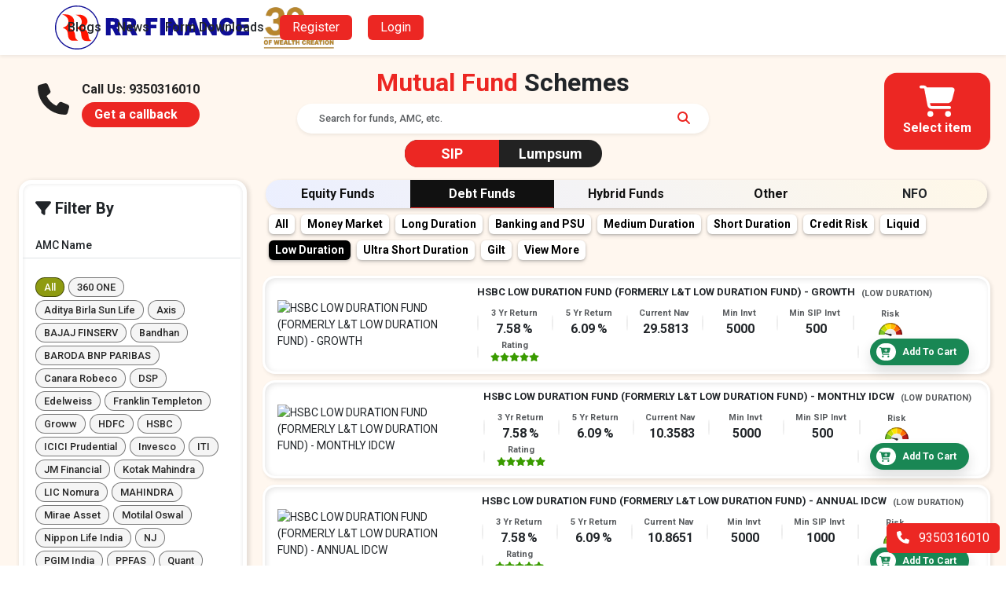

--- FILE ---
content_type: text/html; charset=utf-8
request_url: https://www.rrfinance.com/MFunds/MFLinks.aspx?nature=Debt%20Funds&Cat=Low%20Duration
body_size: 324336
content:

<!DOCTYPE html>
<html lang="en-US">
<head id="ctl00_Head1"><title>
	Grow Your Wealth with the Best SIP and Mutual Funds schemes
</title><meta name="viewport" content="width=device-width, initial-scale=1" /><meta name="google-site-verification" content="pf4c-Pdfr_6K4TDleJRYzgUN9FKnQN8e6G_Sd3gyHWE" /><meta property="og:site_name" content="RR Finance" /><link rel="icon" type="image/x-icon" href="../img/RRLogo.png" /><link href="../Styles/bootstrap.min.css" rel="stylesheet" type="text/css" /><link href="../Styles/all.min.css" rel="stylesheet" type="text/css" /><link href="../Styles/style.css?fgdf" rel="stylesheet" type="text/css" /><link href="../Styles/Site.css?ghdgf" rel="stylesheet" type="text/css" /><meta name="msvalidate.01" content="741479427208EA4E0ECDCC4C49B0A8B4" />

<link href="../ourproducts/sip/css/style.css?dsffd" rel="stylesheet" />
<link rel="stylesheet" href="//code.jquery.com/ui/1.13.2/themes/base/jquery-ui.min.css" />  
<link href="css/mfstyle.css?646fc" rel="stylesheet" />

    <style>
        .MActive{background:#000;color:#fff;}
        .MActive:hover{background:#000000 !important;color:#fff;cursor:default;}
        .btn_pagination{padding: 2px 10px;background: #f5f5f5;color: #272727;font-size: 0.9rem;margin: 0 5px 4px 0;border-radius: 30px;font-weight: 500;border: 1px solid rgba(0, 0, 0, 0.5);cursor: pointer;transition: all 0.2s;}
        .btn_pagination:disabled{opacity:0.5;cursor:default;}
        .emptymessage{background: #fff;margin-top:0.5rem;width: 100%;display: block;text-align: center;padding: 2rem;border-radius: 1rem;border: 3px solid #fff;box-shadow: 2px 2px 5px rgba(0, 0, 0, 0.2), inset 2px 2px 5px rgba(0, 0, 0, 0.2);}
    </style>

    <script>
        (function (w, d, s, l, i) {
            w[l] = w[l] || []; w[l].push({ 'gtm.start':
            new Date().getTime(), event: 'gtm.js'
            }); var f = d.getElementsByTagName(s)[0],
            j = d.createElement(s), dl = l != 'dataLayer' ? '&l=' + l : ''; j.async = true; j.src =
            'https://www.googletagmanager.com/gtm.js?id=' + i + dl; f.parentNode.insertBefore(j, f);
        })(window, document, 'script', 'dataLayer', 'GTM-NGHG23M3');

 
     </script>
   
</head>
 <body>
 <form name="aspnetForm" method="post" action="./MFLinks.aspx?nature=Debt+Funds&amp;Cat=Low+Duration" onsubmit="javascript:return WebForm_OnSubmit();" id="aspnetForm">
<div>
<input type="hidden" name="__EVENTTARGET" id="__EVENTTARGET" value="" />
<input type="hidden" name="__EVENTARGUMENT" id="__EVENTARGUMENT" value="" />
<input type="hidden" name="__LASTFOCUS" id="__LASTFOCUS" value="" />
<input type="hidden" name="__VIEWSTATE" id="__VIEWSTATE" value="/[base64]" />
</div>

<script type="text/javascript">
//<![CDATA[
var theForm = document.forms['aspnetForm'];
if (!theForm) {
    theForm = document.aspnetForm;
}
function __doPostBack(eventTarget, eventArgument) {
    if (!theForm.onsubmit || (theForm.onsubmit() != false)) {
        theForm.__EVENTTARGET.value = eventTarget;
        theForm.__EVENTARGUMENT.value = eventArgument;
        theForm.submit();
    }
}
//]]>
</script>


<script src="/WebResource.axd?d=kehHuIb-z8HNsvwDqr5BQC6u6zLTKBCWnZBaCzivhmashenowQttnbQYMU8F8wDsgyZ4v6LDvY4QIcHwCAPQYNuFS4GXEDxmtwhYA2jdPC01&amp;t=638901734248157332" type="text/javascript"></script>


<script src="/ScriptResource.axd?d=AbZZUBqEEI0VklvFablWmJZt9gV9wjIJuvR50eCAAp-e2snHzYcJhi7sKlW5ZO5q1pA1rhp5nSBGHUp2CdWshto3zokX7yPsal6X7zmnxKcn8X2WK8B_2RngwzP6_SV2JsXNE6Vause1j5WgMD25XVsIY3RMP-JLOZfPpyXxlkk1&amp;t=ffffffff93d1c106" type="text/javascript"></script>
<script src="/ScriptResource.axd?d=1Ky_795nsdFPsEODhhXR9vmEjtcln7HkRW0RYjSvEDpM91e9jbBd1CWdT2sncoumiKhnGZwksEpRili9hXu4cjqNoSlbtYHPfgBrTTycDVlNMKYSvmJtoCMcYDLJF3cyiNI2_rwKWwkgXqvmzHHML6wYZDIZmYl-3fK3ykGiweTKqQeQbqzvPnA3NW8jGju80&amp;t=5c0e0825" type="text/javascript"></script>
<script type="text/javascript">
//<![CDATA[
if (typeof(Sys) === 'undefined') throw new Error('ASP.NET Ajax client-side framework failed to load.');
//]]>
</script>

<script src="/ScriptResource.axd?d=iiY2d-Khd2giIVRlb62Ny6tQRPpPyuco3fuV1sTYWo6gKyZfaEl5T7vIlzbHSh5NGnxzasUPQeWShkRSECjRxyi16FmBNRYAY1_Ues4TD8Y6grl5FpZOAdapz3V6rGTbGjOIU3SSWSbY8nRI2xSmzJDTIBOVC5kcdNgAca9FeHjA4-XxLOUNKLHwcej1WUV70&amp;t=5c0e0825" type="text/javascript"></script>
<script type="text/javascript">
//<![CDATA[
function WebForm_OnSubmit() {
if (typeof(ValidatorOnSubmit) == "function" && ValidatorOnSubmit() == false) return false;
return true;
}
//]]>
</script>

<div>

	<input type="hidden" name="__VIEWSTATEGENERATOR" id="__VIEWSTATEGENERATOR" value="4106A44E" />
	<input type="hidden" name="__EVENTVALIDATION" id="__EVENTVALIDATION" value="/[base64]/oMRf1L8j3z3M1sYa4Zuqn1+vQNj7D49fjjUYpE2sx7t86HMYr7sTxhFvZmqdpMw9WNe2hp3ooQQfkhUMuXbOlGgEeJ9Iht2OvOkBDG5Hfh3qxmjSbjq1F2WHUzbcdduvUKr22NZJPWFSNAOmRxR2jTiR2la4R/B5soYrPVqgq9pod2h2CeTl1i5PFTNQ2L/UwsIUFgaGpOYKs1heLHP1OTD1h4B5DPJyddwyoJOUSbXBSQH8F0+Lz8x3+30vXIZKq3bemPdsPqHh1eMVbF4UxIsan9SykChwtzuFBEyNcv2e8G/Rv/Ax4QGEixKqHcd0MJf/l+RcmQmosCy57WrS+yatVjYi/uDi5Hn5rhA/iGPbtxxIAp9Wtow4Smnr6IY7b/ir4EaxiWDGhhSpbcgF/5XVCZI5v5B7dAKptShF7+VyIEWNKma1RAUS4zkQP68bjpDM6+T0HnoAcvScpILlzWz5pQfYvHYc3aCNQIJN7A2OM/9f51o8VEtb75x8bGs/fAb04c65B8C3k1+Xw6M+vJU3u6ela5q8B9DD0Jyx+23bq7acQiptaGsI7E1LXTzGAzmDu6KPu9KPV1fM81YNPs5G1Ak7kcWbcrdHnc/XonXuwhWhx2OMVRone9/uPqWjuxX0NL3Bbr/ekFKU3uX/a1xhW3JhUzb5N5ARknoR3WjhWZPqA/PA6BuUYFB+UrU+73pP4kzhYXRdU+hCyeR9QzR1YxnKTdb/YxCtHXtm7txqLcE2t20/rsxyiacqzQQPAS6/er2PsL0MeFWlkOS36WKD/eYA4qbVlBHJ9XW9s8gwrFQd9xKW2Sh1Va/JlZWuSDMnYt8wNiX7dxEZksZ5XrG8cYDIliKh4eB/OSYmA9DR6B7i+02qnLzbmursPfJFG7vf/IuH1cbe9sTTQ1LM8XEYkTATaTgttMx9ApDVUY4hazHL+xoVXCuSWwXNUdGEV8zDim0A6jU0INWDkuCUAbB6bl+jLra761a6+teuUwI83NhBJJtVeLsCF5/JauSiP0VOLSi0+bM9vc+XvAdAmW9Wkpx4eDVdg5DHqkknvm11YA/5aflNZ0hZQJhq0lUbok33C/eNfBR4SV2q5lwg0uRk+FfhYEy/dlz1pQPO+eFIhzsegX17bLscXM4qjkt+jdl4alxCG10HT4QfgOZ2b+4d+T8xZyF0Cx/GjuLt+e5LqWweUPtCu1VyOXje/grB221vTD2dLBMuL7G4EUnZHIJhVqaLJUHZxaYkcmGdVYF0sNksBzLNDsFJGH8eYfycWumgTRYLk3pGaeDkut3eE2i9HyNyjQ3tM0M0EDrVNGkMJE0CRr30ax4QQUzrbC3PybuBcol8CEwogNV6oPHquwPS1mU6/BBfY9nIwYYZv2zaTtOmz14FEZ9tOBfsHu+ZdwEjhkWOL+Pj9EwFR7ZKtM6pPQU4950ZIL3KUR/cYXP1vh95PMI0u//fOJ6GLZHq2ULGxtKpSzLE4bivZIqfah13ycp9hZd42VB+vtwMbz1OOaodlZWspPOOyJLM+bdBnxGB9JZERvSdiXTXHtIq6ONm16L3YY5xder6Mw6axFoRnmtGC54N1kOGwyxxEnSs02RSgAExoJ04ttuyr6wQv/qsawBReNErbxMrVrcZKdYYHV7zJlpP8Yt9wk51/6bjmeZRWTtBeBP20C5sBjxdHRztVM0JOeMIy1E5NbUuVWr0QkFWasXkoWxOYvngrh16IhmLslajzO4w+7R6FTPjng+SUHZ8iDQgnPayEfbqUQhxYHs8iJR5Lvc7UY6CzILX90K0FXBZNvFY/[base64]/hbwKBkZ28J1yX5/5zfYJdGm0ug7eipYvd/On7xjnViZg7h26AhdMyh2mqNneW9q/t99X/zOJsYKLIOFTPc3BhS8y//bOR7aIIKbY4hjzm+mc3QtKeGwxANQZ7I9/skZkx5U6sJxX3q42P/kUeaXs7Gr7Q8fTFs0Zs4og9Bb1/cSz74ussn8BkfUNBgieYMETRepr1rg5E1VDTJ6DWo79BUbd0zgJrbo2ij4SGIncsz2fWvCuTum1/Q0wcgkcpa/z99/55q/mREIsg4yKCqCJuKpABjkS3XYicqC7j6L+pN7p82faGaBeUzEKRVakI7d8InWj9166yXFhOwXwgzVf/vVPaqgeLQ2ehYNf4yd9FJFB4wtRTlj76Wr8aThRJfS7DfJ3GMgxqm2Qa1z+s8j+WwrZjvZP+7/2SzJWXHK6JygI+R8Uz3LUIFk8I6Vy2eHnhxryFr2/uV1SS7WpgZ3uHqQdIvWDaz39mKm7PrGpF53wHBJYfWsM3p8" />
</div>
 <script type="text/javascript">
//<![CDATA[
Sys.WebForms.PageRequestManager._initialize('ctl00$ScriptManager1', 'aspnetForm', ['tctl00$Main$updpanel1','','tctl00$Main$cartdata','','tctl00$Main$loginupdatepanel',''], ['ctl00$Main$btnPrev','','ctl00$Main$btnNext',''], [], 90, 'ctl00');
//]]>
</script>

 <div class="position-fixed bg-white w-100 h-100 top-0 start-0" style="z-index:99999999;" id="preloader">
    <div class="d-flex h-100 justify-content-center align-items-center">
        <img src="/images/loader.gif" alt="loader"/>
    </div>
 </div>
     
<!---ankit--->
<header class="header bg-white shadow-sm fixed-top">
    <div class="container px-0 h-100">
        <input type="checkbox" id="check">
        <label for="check" class="d-lg-none">
            <i class="fa-solid fa-bars-staggered" id="btn"></i>
            <i class="fa fa-times" id="cencle"></i>
         </label>
          <div class="site-logo mx-2 mx-lg-0">
            <a href="../Default.aspx" id="ctl00_A2" class="d-inline-flex w-100 h-100 head">
                <svg viewBox="0 0 2641 599" height="100%">
                    <path fill-rule="evenodd" fill="#0f0e96" d="m301 1.3c15.1 0.3 29.1 0.8 31 1 1.9 0.3 6.2 1.1 9.5 1.7 3.3 0.5 9.4 1.5 13.5 2.1 4.1 0.6 11.1 2.1 15.5 3.4 4.4 1.3 12.5 3.6 18 5.1 5.5 1.5 11 3.3 12.3 4 1.2 0.8 2.6 1.4 3.2 1.4 0.6 0 3.8 1.2 7.2 2.8 3.5 1.5 13 6.1 21.3 10.3 8.2 4.2 18.6 9.8 23 12.5 4.4 2.7 9.1 5.7 10.5 6.7 1.4 1 5.9 4.4 10.1 7.5 4.2 3.1 9.4 7 11.5 8.7 2.1 1.7 6.3 5.2 9.4 7.9 3 2.8 9.7 9.3 14.8 14.5 5.2 5.3 12.8 13.7 17 18.8 4.2 5 10.4 13.1 13.7 17.8 3.3 4.8 6.2 9.2 6.4 9.9 0.2 0.6 2.2 3.8 4.5 7.1 2.3 3.3 5.5 8.7 7.2 12 1.6 3.3 3.2 6.2 3.5 6.5 0.3 0.3 2.6 5 5.1 10.5 2.5 5.5 5.7 12.7 7.1 16 1.3 3.3 3.8 10.1 5.5 15 1.6 4.9 3.9 12.4 5.1 16.5 1.1 4.1 2.7 10.4 3.6 14 0.8 3.6 1.9 9.9 2.6 14 0.6 4.1 1.5 10.2 2 13.5 0.6 3.3 1.2 18.8 1.4 34.5 0.3 16.2 0.1 30.9-0.5 34-0.5 3-1.1 7.3-1.4 9.5-0.3 2.2-1 7.1-1.5 11-0.6 3.9-1.9 10.1-2.8 14-0.9 3.9-1.9 7.4-2.3 8-0.4 0.6-1 2.8-1.3 5-0.4 2.2-2.2 8.7-4.1 14.5-2 5.8-4.4 12.7-5.4 15.5-1 2.7-3.3 8.4-5.2 12.5-1.9 4.1-6.1 12.7-9.3 19-3.3 6.3-6.7 12.4-7.7 13.5-0.9 1.1-1.9 2.7-2.2 3.5-0.3 0.8-5.2 8-10.9 16-5.7 8-10.9 15.2-11.6 16-0.7 0.8-4.5 5.3-8.5 10-4 4.6-8.5 9.6-9.9 11-1.4 1.4-5.4 5.2-9 8.5-3.5 3.3-7.6 6.9-9 8-1.3 1.1-5.8 4.7-9.9 8-4.1 3.3-8.1 6.6-8.8 7.2-0.7 0.7-2 1.3-2.8 1.3-0.8 0-1.6 0.7-1.9 1.5-0.3 0.8-0.9 1.5-1.5 1.5-0.6 0-2.3 1-3.9 2.2-1.6 1.3-4 3.1-5.3 4.1-1.2 0.9-2.7 1.7-3.3 1.7-0.6 0.1-3.9 2-7.5 4.3-3.6 2.4-8.4 5.3-10.8 6.5-2.3 1.2-4.2 1.9-4.2 1.4 0.1-0.4-0.7 0-1.7 0.9-1 0.9-4.5 3-7.8 4.6-3.3 1.6-9 3.9-12.8 5.1-3.7 1.2-7.7 2.8-8.9 3.6-1.3 0.7-8.2 3.2-15.3 5.5-7.1 2.2-15.2 4.5-18 5.1-2.7 0.6-8.8 1.7-13.5 2.6-4.7 0.8-9.6 1.7-11 1.9-1.4 0.3-6.1 1-10.5 1.6-4.4 0.6-18.4 1.4-31 1.6-14.8 0.3-26.5 0.1-33-0.7-5.5-0.7-12.5-1.6-15.5-2.1-3-0.4-9.3-1.5-14-2.4-4.7-0.9-10.5-2.1-13-2.5-2.5-0.5-9.7-2.5-16-4.6-6.3-2-17.7-6.1-25.2-9-7.6-3-15.3-6.3-17-7.3-1.8-1.1-6.9-3.8-11.3-6-4.4-2.2-11.6-6.3-16-9-4.4-2.7-8.4-5.4-9-5.8-0.6-0.5-3.7-2.6-7-4.8-3.3-2.1-8.5-5.9-11.5-8.4-3-2.5-6.5-5.5-7.9-6.6-1.4-1.1-5-4.3-8-7-3.1-2.8-10.4-10-16.3-16-5.9-6.1-11.5-12.1-12.5-13.5-0.9-1.4-2.2-3-2.8-3.6-0.5-0.7-2-2.5-3.2-4-1.2-1.6-3.7-4.9-5.5-7.4-1.9-2.5-5.1-7.2-7.3-10.5-2.2-3.3-4.2-6.2-4.5-6.5-0.3-0.3-1.7-2.3-3.1-4.5-1.4-2.2-5.4-9.2-8.7-15.5-3.4-6.3-6.2-12.3-6.2-13.3 0-0.9-0.3-1.7-0.7-1.7-0.5 0-1.6-1.7-2.5-3.7-0.9-2.1-3.5-8.3-5.6-13.8-2.2-5.5-5-13.1-6.2-17-1.2-3.9-2.4-8.1-2.7-9.5-0.2-1.4-1-4.7-1.8-7.5-0.7-2.7-1.6-5.7-1.9-6.5-0.3-0.8-0.8-2.9-1.1-4.5-0.3-1.6-1-5.9-1.5-9.5-0.6-3.6-1.4-8.8-2-11.5-0.5-2.7-1.3-8.8-1.7-13.5-0.4-4.7-0.8-17.7-0.8-29 0-11.3 0.3-24.3 0.7-29 0.4-4.7 0.9-9.2 1.2-10 0.3-0.8 0.8-3.1 1.1-5 0.3-1.9 1-6.2 1.5-9.5 0.4-3.3 1.7-10.1 2.8-15 1.1-4.9 3.4-13.5 5.2-19 1.7-5.5 4.5-13.6 6.2-18 1.6-4.4 3.4-8.4 3.9-9 0.5-0.6 0.9-1.8 0.9-2.7 0-1 3.1-7.8 6.9-15 3.8-7.3 7.8-15.1 9-17.3 1.2-2.2 2.8-4.7 3.5-5.5 0.8-0.8 2.3-3.3 3.4-5.5 1.1-2.2 2.9-4.9 3.9-6 1.1-1.1 2.6-3.1 3.3-4.5 0.8-1.4 4.1-6.1 7.4-10.5 3.3-4.4 7.6-9.8 9.6-12 1.9-2.2 6.2-6.8 9.5-10.4 3.3-3.5 8.5-8.7 11.5-11.6 3-2.8 8-7.4 11.1-10.1 3.1-2.7 6.5-5.6 7.5-6.4 1-0.9 4.8-3.8 8.4-6.6 3.6-2.7 7.6-5.7 9-6.5 1.4-0.9 3.2-2.2 4-3 0.8-0.8 3.3-2.3 5.4-3.4 2.2-1.1 5.1-2.9 6.5-4 1.4-1.1 5.7-3.7 9.6-5.8 3.8-2 11.1-5.7 16-8.1 4.9-2.5 13.3-6.3 18.5-8.5 5.2-2.3 13.1-5.2 17.5-6.6 4.4-1.4 9.8-3 12-3.4 2.2-0.5 6.5-1.6 9.5-2.5 3-0.9 7.8-2 10.5-2.5 2.8-0.5 9.1-1.7 14-2.5 4.9-0.9 11.7-1.9 15-2.2 3.3-0.3 6.2-0.7 6.5-1 0.3-0.3 12.9-0.3 28-0.1zm2166 170.7h171v50h-107v37h99v48h-99v46h110v53h-174zm-128-3.9c15.2-0.1 18.9 0.2 28.5 2.4 7.7 1.7 13.9 3.9 20.5 7.2 7.9 4 11 6.3 18.5 13.8 5.9 5.9 10.7 11.9 14 17.5 2.8 4.7 6.5 12.5 8.4 17.5 1.8 4.9 3.4 10.3 3.6 14.9l-20.5 5.3c-11.3 3-23.5 6-27.2 6.8-3.8 0.8-7.2 1.3-7.8 1-0.6-0.3-2.2-3.8-3.7-7.7-2.1-5.7-4-8.6-8.3-12.9-3-3-8-6.7-11-8.2-4.6-2.3-6.8-2.7-13.2-2.7-5.5 0-9.5 0.6-13.5 2.2-4.2 1.5-7.4 3.8-11.8 8.2-3.3 3.4-7.2 8.6-8.7 11.6-1.5 3-3.5 8.4-4.5 12-1.5 5.5-1.8 10.5-1.8 33 0 22.8 0.3 27.5 1.9 33.5 1 3.9 3.1 9.5 4.5 12.4 1.4 3 4.4 7.3 6.6 9.4 2.2 2.2 6.5 5.1 9.5 6.6 4.8 2.3 6.8 2.6 15.5 2.6 8.8 0 10.7-0.3 15.5-2.7 3.1-1.5 7.4-4.7 9.8-7.5 2.4-2.6 5.6-7.5 7.2-10.8 1.6-3.3 4-9.8 5.3-14.5 1.4-4.7 2.9-8.6 3.3-8.8 0.5-0.1 11.9 3.5 25.4 8.2 13.5 4.6 25.7 8.9 27.3 9.5 1.9 0.8 2.7 1.8 2.7 3.6 0 1.4-1.6 7.6-3.6 13.8-2 6.1-5.6 15-8.1 19.7-2.5 4.7-6.2 10.5-8.2 13-2 2.4-5.6 6.4-8.1 8.9-2.5 2.4-6.5 6-9 8-2.5 2-7.5 5.1-11 6.8-3.6 1.8-10.3 4.3-15 5.5-7.6 2-10.9 2.2-32 2.2-22.4 0-24-0.1-33.5-2.7-5.5-1.5-13.2-4.2-17-6-3.8-1.9-10.4-6.1-14.5-9.4-4.1-3.3-10-9.1-13.1-12.9-3.1-3.8-8-10.9-10.8-15.9-2.8-4.9-6.5-12.8-8.2-17.5-1.7-4.7-3.9-12.4-5-17.2-1-4.9-2.4-14.5-3-21.5-0.7-7.6-0.9-18.9-0.5-27.8 0.4-8.2 1.4-18.6 2.1-23 0.8-4.4 2.6-12 4-17 1.4-4.9 4.8-13.5 7.5-19 2.7-5.5 7.7-13.6 11.2-18 4.1-5.1 9.6-10.5 15.3-14.8 5-3.7 12.3-8.1 16.5-9.8 4.1-1.8 10.7-4.1 14.5-5.2 3.8-1.1 9-2.3 11.5-2.7 2.5-0.4 12.4-0.8 22-0.9zm-1645.9 3.8l67.7 0.4c63.3 0.3 68.2 0.5 75.2 2.3 4.1 1.1 10.2 3.3 13.5 4.9 3.5 1.7 8.5 5.4 12 9 3.3 3.3 7.5 8.7 9.3 12 1.8 3.3 4.2 8.5 5.4 11.5 1.7 4.4 2.2 8.5 2.6 20 0.3 9.1 0 17.1-0.7 21.5-0.7 3.9-2.7 10.2-4.5 14-1.8 3.9-5.1 9.5-7.3 12.5-2.3 3-6.3 7.3-9 9.6-2.6 2.3-7.5 5.5-10.8 7.1-3.3 1.7-7.7 3.5-9.7 4.2-2.1 0.6-3.8 1.4-3.8 1.9 0 0.4 2.3 1.8 5.1 3.2 2.8 1.4 7.4 4.8 10.2 7.5 2.8 2.8 6.8 7.7 9.1 11 2.2 3.3 7.4 13.2 11.7 22 4.2 8.8 10.1 21.4 13.1 28 3.1 6.6 7.4 16.1 9.6 21 2.3 5 4.2 9.3 4.2 9.8 0 0.4-16.4 0.7-73 0.7l-6.9-14.2c-3.7-7.9-9.3-19.5-12.3-25.8-3.1-6.3-9-18.6-13.2-27.2-5.4-11.2-8.8-17.1-11.8-20.1-3-3-5.7-4.7-8.8-5.4-2.5-0.6-6.4-1.4-13-2.3v95h-64zm63.9 94.6c21.3-0.5 30.5-1 34.2-1.6 3.8-0.5 8.9-1.9 11.5-3.1 3.1-1.5 5.9-3.9 7.8-6.6 2.7-4 3-5.1 3-12.5 0-5.8-0.5-9.1-1.8-11.4-0.9-1.8-2.9-4.4-4.5-5.8-1.5-1.3-5.2-3.1-8.2-3.9-3.3-1-12.6-1.8-23.6-2.2l-18.1-0.7zm160.1-94.6l67.7 0.4c63.3 0.3 68.2 0.5 75.2 2.3 4.1 1.1 10.2 3.3 13.5 4.9 3.5 1.7 8.5 5.4 12 9 3.4 3.3 7.5 8.7 9.3 12 1.8 3.3 4.2 8.5 5.4 11.5 1.7 4.4 2.2 8.5 2.6 20 0.3 9.1 0 17.1-0.7 21.5-0.7 3.8-2.7 10.1-4.5 14-1.7 3.8-5 9.5-7.3 12.5-2.3 3-6.3 7.3-9 9.6-2.6 2.3-7.5 5.5-10.8 7.1-3.3 1.7-7.7 3.5-9.7 4.2-2.1 0.6-3.8 1.4-3.8 1.8 0 0.5 2.3 1.9 5.1 3.3 2.9 1.4 7.4 4.7 10.2 7.5 2.8 2.7 6.8 7.7 9.1 11 2.2 3.3 7.5 13.2 11.7 22 4.2 8.8 10.1 21.4 13.2 28 3 6.6 7.3 16 9.6 21 2.2 4.9 4.1 9.3 4.1 9.7 0 0.5-16.4 0.8-73 0.8l-6.9-14.3c-3.7-7.8-9.3-19.4-12.3-25.7-3.1-6.3-9-18.6-13.2-27.3-5.4-11.1-8.8-17-11.8-20-3-3-5.7-4.7-8.8-5.4-2.5-0.6-6.4-1.4-13-2.3v95h-64zm63.9 94.6c21.3-0.5 30.5-1 34.3-1.6 3.7-0.5 8.8-1.9 11.4-3.2 3.1-1.4 5.9-3.8 7.8-6.5 2.8-4 3-5.1 3-12.5 0-5.9-0.5-9.1-1.8-11.5-0.9-1.7-2.9-4.3-4.4-5.7-1.6-1.3-5.3-3.1-8.3-3.9-3.3-1-12.6-1.8-23.6-2.2l-18.1-0.7zm255-94.5h158v50h-93v41h79v47h-79v96h-65zm195 0h65v234h-65zm110.1 0l61.3 0.5 16.2 27c8.8 14.8 25.6 43 58.5 98l-0.1-61.3c0-33.7 0.2-61.9 0.5-62.7 0.5-1.3 4.8-1.5 61.5-1.5v234h-61.5l-74.5-124.5v39.2c0 21.6-0.2 39.7-0.5 40.3-0.3 0.5-0.5 10.9-0.5 45h-61zm363.5-0.1l1.2 2.8c0.7 1.6 4.3 12.3 8.1 23.8 3.8 11.6 20.7 62.6 37.5 113.5 16.9 50.9 30.7 92.8 30.7 93.3 0 0.4-15.3 0.7-34 0.7-18.7 0-34-0.1-34-0.2 0-0.2-2.3-8.8-5-19.3-2.8-10.4-5.1-19.1-5.3-19.1-0.1-0.1-16.1 0.1-71 1.1l-4.3 16.5c-2.4 9.1-4.6 17.5-5.4 21h-33c-25.8 0-33-0.3-33-1.2 0-0.7 14.2-44.3 31.6-96.8 17.4-52.5 34.5-104.3 38.1-115 3.5-10.7 6.7-19.8 6.9-20.2 0.3-0.5 16.3-0.8 70.9-0.9zm-49.1 112.8c-4.4 16.1-7.5 29.6-7.1 30 0.5 0.5 9.8 0.8 20.7 0.8 10.9 0 20.1-0.2 20.4-0.5 0.4-0.3-1.2-7.5-3.4-16-2.3-8.5-7.1-26.1-10.6-39-3.6-12.9-6.6-23.6-6.7-23.7-0.1-0.1-1.4 4.2-2.8 9.5-1.5 5.3-6.2 22.9-10.5 38.9zm146.6-112.7l61.4 0.5 14.6 24.5c8.1 13.5 24.9 41.6 60 100.5v-61.2c0-33.7 0.2-62 0.5-62.8 0.4-1.3 4.8-1.5 61.5-1.5v234h-61.5l-6.2-10.2c-3.4-5.7-20.2-33.7-68.4-114.3v39.5c-0.1 21.7-0.2 40-0.4 40.5-0.1 0.6-0.3 10.8-0.5 44.5h-61z"/>
                    <path fill="#fdfdfd" d="m269 17c-1.9 0.5-4.1 0.7-4.8 0.5-0.6-0.3-3.1-0.1-5.5 0.4-2.3 0.6-8.3 1.7-13.2 2.7-4.9 0.9-15.3 3.4-23 5.6-7.7 2.2-17.6 5.4-22 7-4.4 1.6-11.2 4.3-15 6-3.8 1.7-8.1 3.6-9.5 4.3-1.4 0.7-6.6 3.4-11.5 6-4.9 2.6-10.1 5.4-11.5 6.3-1.4 0.9-7.2 4.7-13 8.5-5.8 3.9-13.9 9.7-18 13-4.1 3.4-11 9.3-15.4 13.1-4.3 3.9-12.1 11.8-17.5 17.6-5.3 5.9-11.8 13.5-14.4 17-2.7 3.6-5.7 7.6-6.7 9-1.1 1.4-5.6 8.3-10 15.5-4.4 7.2-11.4 19.8-15.4 28-4 8.3-9.2 20.2-11.4 26.5-2.2 6.3-5.5 17.1-7.2 24-1.8 6.9-4.1 17.2-5.1 23-1.1 5.8-2.4 17-3 25-0.6 8-0.8 23.7-0.5 35 0.2 11.3 1 23.6 1.7 27.5 0.6 3.9 2.2 12.2 3.5 18.5 1.3 6.3 2.9 14.2 3.7 17.5 0.8 3.3 2.4 8.9 3.6 12.5 1.3 3.6 3.4 9.4 4.8 13 1.3 3.6 3.8 9.9 5.6 14 1.7 4.1 3.4 7.9 3.8 8.5 0.4 0.6 2.6 4.8 5 9.5 2.3 4.7 6.3 11.6 8.7 15.5 2.5 3.9 6.8 10.6 9.8 15 2.9 4.4 7.4 10.6 10.1 13.7 2.6 3.1 7.5 8.9 10.8 12.8 3.3 4 12.3 13.1 20.1 20.3 7.7 7.3 17.4 15.6 21.5 18.5 4.1 2.9 12.4 8.5 18.4 12.5 6.1 4 17.1 10.2 24.5 13.9 7.4 3.7 18.9 8.8 25.5 11.4 6.6 2.5 13.3 5 15 5.4 1.7 0.5 7.9 2.2 14 3.9 6.1 1.6 16.4 3.9 23 5.1 6.6 1.2 17.4 2.5 24 3 6.6 0.5 19 1 27.5 1 8.5 0 20.4-0.5 26.5-1 6.1-0.6 17.3-2.2 25-3.6 7.7-1.4 19.2-4.1 25.5-5.9 6.3-1.9 16.4-5.3 22.5-7.5 6.1-2.2 18.2-7.7 27-12.1 8.8-4.4 22.8-12.6 31-18.1 8.3-5.6 18.8-13.4 23.5-17.4 4.7-3.9 13.9-12.8 20.5-19.6 6.6-6.8 14.4-15.2 17.2-18.8 2.9-3.6 6.7-8.5 8.6-11 1.8-2.5 5.8-8.3 8.8-13 3-4.7 6.7-10.3 8.1-12.5 1.4-2.2 4.8-8.5 7.5-14 2.8-5.5 6.7-14.1 8.8-19 2.1-4.9 4.8-12.1 6.2-16 1.3-3.9 3.5-10.6 4.8-15 1.3-4.4 3.5-13.4 4.9-20 1.4-6.6 3.2-17.3 4-23.8 1.1-8 1.6-19.6 1.6-36.4-0.1-13.7-0.5-27.9-1-31.8-0.5-3.9-2-13.1-3.4-20.5-1.4-7.4-3.9-18.2-5.6-24-1.7-5.8-4.2-13.7-5.5-17.5-1.3-3.8-3.1-9-4-11.5-0.9-2.5-2.3-5.6-3-7-0.7-1.4-3.8-7.7-7-14-3.2-6.3-8.2-15.6-11.2-20.5-3-4.9-6.4-10.5-7.6-12.3-1.2-1.8-4.6-6.5-7.6-10.5-2.9-3.9-9.2-11.7-14-17.2-4.8-5.5-13.9-14.8-20.2-20.6-6.3-5.8-15.2-13.5-19.9-17.1-4.7-3.6-13.2-9.6-19-13.4-5.8-3.7-14.3-8.8-19-11.2-4.7-2.4-10.1-5.2-12-6.2-1.9-1-6.2-3-9.5-4.5-3.3-1.5-9.6-4-14-5.7-4.4-1.6-13.4-4.5-20-6.5-6.6-1.9-14.5-4.2-17.5-4.9-3-0.8-9.6-2.1-14.5-3-4.9-0.8-11-1.8-13.5-2-2.5-0.2-17.1-0.6-32.5-0.9-15.4-0.2-29.6 0-31.5 0.5z"/>
                    <path fill="#ff1400" d="m101.8 120.6c-1.6 0.2-2.8 0.7-2.8 1.2-0.1 0.4 1.2 1.2 2.7 1.8 1.5 0.7 5.5 2.2 8.8 3.4 3.3 1.3 11.1 5 17.4 8.4 8.1 4.3 14.1 8.5 20.5 14.2 5 4.4 10.7 10 12.7 12.5 2 2.4 5.2 7 7.2 10.2 2.1 3.1 4.9 8.5 6.3 12 1.4 3.4 3.5 8.9 4.6 12.2 1.4 4.3 2.1 10 2.5 20 0.5 12.8 0.4 14.6-1.7 21-1.3 3.9-3.6 9.9-5.2 13.5-1.6 3.6-5.4 9.4-8.3 13-2.9 3.6-7.7 8.8-10.7 11.6-2.9 2.8-8.2 7-11.8 9.3-3.6 2.4-11.9 6.9-18.5 10.1-6.6 3.2-13.7 6.3-15.7 6.9-2.2 0.7-3.8 1.7-3.8 2.6 0 0.9 1.6 1.9 4.3 2.5 2.3 0.6 7.1 2.2 10.7 3.6 3.6 1.4 10.6 4.9 15.5 7.9 6.2 3.7 11.5 7.9 17 13.7 5.3 5.5 9.1 10.5 11.1 14.8 1.8 3.6 4.1 9.4 5.3 13 1.3 4 3.3 16.2 5.2 32 1.7 14 3.7 28.2 4.5 31.5 0.8 3.3 1.9 7.7 2.4 9.8 0.6 2 2.2 6.3 3.8 9.5 1.5 3.1 4.4 8 6.4 10.7 2 2.8 6.1 7.3 9 10.1 2.9 2.8 7.6 6.5 10.3 8.2 2.8 1.7 7.7 3.8 11 4.6 3.3 0.8 11.7 2 18.8 2.5 7 0.6 20.9 1.1 31 1.1 10 0 23.3-0.3 29.5-0.8 7.9-0.5 11.2-1.1 11.2-1.9 0-0.7-1.2-1.9-2.7-2.7-1.6-0.7-4.8-2.7-7.3-4.4-2.5-1.6-6.9-5.4-9.7-8.3-2.9-3-6.3-7-7.7-8.9-1.3-1.9-3.5-6.4-5-10-1.5-3.6-3.3-10.1-4.1-14.5-0.8-4.4-2.2-14.3-3.1-22-0.9-7.7-2.7-18.3-4.1-23.5-1.3-5.2-3.9-13.1-5.7-17.5-1.8-4.4-5.3-11.1-7.8-15-2.5-3.9-6.8-9.5-9.5-12.5-2.7-3-8.1-7.8-11.9-10.6-3.8-2.8-11.4-7.4-16.9-10.1-5.5-2.7-15.6-6.6-22.5-8.6-6.9-2-14.2-3.8-16.2-4.1-2.5-0.4-3.8-1.1-3.8-2.1 0-0.9 1.6-1.8 4.3-2.4 2.3-0.6 8-2.5 12.8-4.3 4.7-1.8 13.7-6.3 20-10 7.7-4.6 14.4-9.6 20.8-15.5 5.4-5 11.3-11.8 13.9-15.8 2.5-3.8 5.8-9.9 7.3-13.5 1.5-3.6 3.2-9.4 3.8-13 0.6-3.6 1.1-11 1.1-16.5 0-5.5-0.7-13.1-1.5-17-0.8-3.8-3.5-11.1-5.9-16-2.7-5.4-7-12-10.9-16.5-3.5-4.1-9.7-10-13.8-13.1-4.1-3-9.2-6.8-11.4-8.4-2.2-1.6-8.5-5-14-7.6-5.5-2.5-12.2-5.4-15-6.3-2.7-0.8-9.9-2.2-16-3-6.1-0.9-17.1-2-24.5-2.6-7.4-0.5-19.8-0.9-27.5-0.9-7.7 0.1-15.2 0.4-16.7 0.5zm183.9 4c-1.5 0.2-2.6 0.9-2.5 1.5 0.2 0.6 4.4 2.8 9.3 4.9 4.9 2 12.6 5.6 17 8 4.4 2.4 10.5 6.2 13.5 8.4 3 2.2 8.6 6.9 12.4 10.5 3.7 3.6 9.1 10 11.9 14.1 2.8 4.1 6.5 10.7 8.3 14.5 1.7 3.9 4.2 10.6 5.5 15 1.9 6.6 2.3 10 2.1 20-0.1 6.6-0.6 14.5-1.2 17.5-0.6 3-3.1 9.8-5.6 15-2.5 5.2-6.7 12.1-9.3 15.3-2.5 3.3-7.7 8.5-11.6 11.6-3.9 3.2-9.7 7.5-13 9.7-3.3 2.2-10.9 6.3-17 9.1-6.1 2.8-12.7 5.6-14.8 6.2-2 0.6-3.6 1.6-3.5 2.2 0.2 0.6 4.6 2.6 9.8 4.3 5.2 1.7 11.5 4.2 14 5.5 2.5 1.3 6.7 3.8 9.5 5.6 2.7 1.7 7.8 5.6 11.3 8.6 3.5 3 7.9 7.7 9.8 10.4 1.8 2.8 4.9 8.6 6.7 13 1.9 4.4 4.1 11.8 5 16.5 0.9 4.7 1.9 11.2 2.2 14.5 0.3 3.3 1.7 14.1 3 24 1.4 10.7 3.5 21.3 5 26 1.5 4.4 4.1 10.7 5.8 14 1.9 3.8 6.3 9.2 11.7 14.5 5.1 5.1 10.9 9.8 14.5 11.7 3.3 1.7 8.1 3.6 10.7 4.2 2.7 0.6 14.4 1.6 26 2.2 13.3 0.6 29.3 0.7 42.6 0.2 15.9-0.6 21.2-1.1 21.2-2 0-0.7-2.4-2.3-5.3-3.6-2.8-1.3-8.1-5.1-11.7-8.4-3.6-3.3-8.4-8.4-10.7-11.4-2.3-3-5.3-8.4-6.7-12.1-1.4-3.8-3-9.8-3.5-13.5-0.5-3.8-1.5-11.5-2.1-17.3-0.7-5.8-1.8-13.9-2.6-18-0.9-4.1-2.7-11.3-4.1-16-1.4-4.7-4.5-12.6-6.9-17.5-2.4-4.9-6.8-12.1-9.6-16-2.9-3.8-8.5-9.6-12.4-13-3.9-3.3-10.2-7.7-14-9.8-3.8-2.1-11.2-5.7-16.4-7.9-5.2-2.2-14.9-5.2-21.5-6.7-6.6-1.5-11.9-3.1-11.9-3.6 0.1-0.6 5.3-2.8 11.5-5.1 6.3-2.2 16.1-6.7 21.9-9.9 5.8-3.2 13.2-7.9 16.5-10.4 3.3-2.6 9.1-7.8 13-11.7 4.6-4.6 8.5-9.8 11.2-15 2.3-4.3 5.6-12.2 7.4-17.4 3-9.2 3.1-9.9 2.6-22.5-0.3-9.5-1.1-14.9-2.7-20-1.2-3.8-4-10.4-6.2-14.5-2.2-4.1-5.6-9.5-7.6-12-2.1-2.4-5.7-6.4-8.2-8.8-2.5-2.5-7-6.4-10-8.7-3-2.3-9.8-6.6-15-9.5-5.2-2.9-11.8-6.3-14.5-7.5-2.8-1.2-8.8-3.2-13.5-4.3-4.7-1.2-12.8-2.6-18-3.2-5.2-0.6-20.1-1.2-33-1.4-12.9-0.3-24.7-0.3-26.3 0z"/>
                </svg>

                
                <div class="h-100 ms-3">
                    <img src="/images/39yr.png" alt="36 Years" class="h-100" />
                </div>
            </a>
            <a href="../Default.aspx" id="ctl00_A3" class="d-inline-flex w-100 h-100 d-none">
              <img src="../MutualFund/images/RR_GLOBAL.png" style="width:238px;" />
            </a>
        </div>
          <div class="menu h-100">
            <ul class="list-unstyled mb-0">
                <li><a href="../Blogs/Default.aspx" class="text-decoration-none ms-3 d-inline-block text-dark fw5">Blogs</a></li>
                <li><a href="../NewsArticle/Default.aspx" id="ctl00_A1" class="text-decoration-none ms-3 d-inline-block text-dark fw5">News</a></li>
                <li><a href="../Fixed_Income/FD_FORM_DOWNLOAD.aspx" class="text-decoration-none ms-3 d-inline-block text-dark fw5">Form Downloads</a></li>
                <li id="ctl00_lblsingup"><a href="https://www.rrfinance.in/registration_layout/registration.aspx" target="_blank" class="bg1 text-white rounded-2 px-3 py-1 text-decoration-none ms-3 d-inline-block text-dark">Register</a></li>
                <li id="ctl00_lbllogin"><a href="../LoginForm.aspx" class="bg1 text-white rounded-2 px-3 py-1 text-decoration-none ms-3 d-inline-block text-dark">Login</a></li>
                
                
            </ul>
        </div>
     </div>
</header>
<div class="main">
    
    <div id="ctl00_Main_UpdateProgress1" style="display:none;">
	
            <div style="position: fixed;width: 100%;height: 100%;left: 0;top: 0;display: flex;justify-content: center;align-items: center;z-index: 999999;background: rgba(255, 255, 255, 0.5);">
                <center>
                    <div class="loadersmall"></div>
                </center>
            </div>
        
</div>
    
    <div style="display:none;z-index:999999;" class="position-relative" id="loading-image">
        <div class="position-fixed w-100 h-100 top-0 start-0 d-flex justify-content-center align-items-center bg-dark bg-opacity-50">
            <div class="loadersmall"></div>
        </div>
    </div>
    <div class="w-100 first-section bg3">
        <div id="ctl00_Main_updpanel1">
	
                <div class="row pt-2 pb-5">
                    <div class="col-12 position-relative">
                        <h1 class="h2 text-center fw-bold py-2 mb-0"><span class="text1">Mutual Fund</span> Schemes</h1>
                        <div class="shownewcart1" id="shownewcart">
                            <div class="position-relative">
                                
                                <div class="cart-icon fs-6 text-center px-4 py-3" data-bs-toggle="offcanvas" data-bs-target="#cart-offcanvas" role="button">
                                    <i class="fa-solid fa-cart-shopping fs-1"></i><br /><span id="items_count">Select</span> <span class="d-none d-md-inline">item</span>
                                </div>
                            </div>
                        </div>

                        <div id="callback_block_pc" class="position-absolute start-0 ps-5 translate-middle-y d-none d-md-block">
                            <div class="d-flex align-items-center text-theme mt-3 mt-lg-0">
                                <div class="h1 vibrate me-3 text-theme"><svg class="svg-inline--fa fa-phone" aria-hidden="true" focusable="false" data-prefix="fas" data-icon="phone" role="img" xmlns="http://www.w3.org/2000/svg" viewBox="0 0 512 512" data-fa-i2svg=""><path fill="currentColor" d="M164.9 24.6c-7.7-18.6-28-28.5-47.4-23.2l-88 24C12.1 30.2 0 46 0 64C0 311.4 200.6 512 448 512c18 0 33.8-12.1 38.6-29.5l24-88c5.3-19.4-4.6-39.7-23.2-47.4l-96-40c-16.3-6.8-35.2-2.1-46.3 11.6L304.7 368C234.3 334.7 177.3 277.7 144 207.3L193.3 167c13.7-11.2 18.4-30 11.6-46.3l-40-96z"></path></svg><!-- <i class="fa-solid fa-phone"></i> Font Awesome fontawesome.com --></div>
                                <div class="d-flex flex-column">
                                    <a class="fw-bold text-theme" href="tel:9350316010">Call Us: 9350316010</a>
                                    <a href="javascript:void(0)" type="button" data-bs-toggle="modal" data-bs-target="#myModal" class="bg-theme text-white fw-600 rounded-pill shadow-none px-3 py-1 mt-1">Get a callback</a>
                                </div>
                            </div>
                        </div>
                    </div>

                    <div class="col-12 d-flex justify-content-center">
                        <div id="ctl00_Main_pnl_search" class="col-12 col-md-6 col-lg-5 px-0 mb-2" onkeypress="javascript:return WebForm_FireDefaultButton(event, &#39;btn_search&#39;)">
		
                            <div class="searchboxmf d-flex align-items-center bg-white rounded-pill shadow-sm ps-3 py-1">
                                <input name="ctl00$Main$txt_searchmf" type="text" id="txt_searchmf" class="form-control fw-500 border-0 bg-transparent shadow-none" autocomplete="off" placeholder="Search for funds, AMC, etc." style="font-size:0.785rem;" />                       
                                <a id="btn_search" class="ps-3 pe-4 text1" href="javascript:__doPostBack(&#39;ctl00$Main$btn_search&#39;,&#39;&#39;)">
                                    <i class="fa-solid fa-magnifying-glass"></i>
                                </a> 
                            </div>
                        
	</div>
                    </div>

                    <div class="col-12 d-flex justify-content-center mb-2">
                        <ul id="rdb_category" class="radio-list d-flex flex-wrap ps-0 list-unstyled mb-0" role="tablist">
		<li><input id="rdb_category_0" type="radio" name="ctl00$Main$rdb_category" value="SIP" checked="checked" /><label for="rdb_category_0">SIP</label></li>
		<li><input id="rdb_category_1" type="radio" name="ctl00$Main$rdb_category" value="Lumpsum" /><label for="rdb_category_1">Lumpsum</label></li>

	</ul>
                    </div>


                    <div class="row schemeboxouter pb-3" id="schemeboxouter">
                        
                        <div class="leftshrnkbox" id="leftshrnkbox">
                            <div class="showleftfilter" id="showleftfilter">
                                <span class="d-flex align-items-center justify-content-center h-100 w-100">
                                    <svg viewBox="0 0 241 170">
	                                    <path class="" d="m85.5 0h70c48.3 0 71.2 0.4 74 1.1 2.2 0.6 5.5 2.7 7.3 4.5 1.7 1.9 3.5 4.9 3.8 6.7 0.3 1.7 0.3 4.9 0 6.9-0.4 2.8-2.3 5.7-7.3 11-3.6 4-10.3 11.4-14.8 16.3-4.5 4.9-14.8 16.2-37.5 41v30.3c0 24.8-0.3 30.7-1.5 33.2-0.8 1.6-2.9 3.7-4.5 4.5-1.6 0.8-4.9 1.5-7.2 1.5-3.9 0.1-5.6-0.9-18.8-10.8-8.2-6.2-15.1-12.2-16-13.8-1.1-2.2-1.5-8.1-1.8-24.4-0.4-19.7-0.6-21.7-2.4-24-1.1-1.4-13.5-15-27.7-30.3-14.1-15.3-26.4-29.2-27.4-31-1.3-2.3-1.7-4.5-1.3-8.2 0.2-2.8 1.3-6.1 2.3-7.5 1.1-1.4 3.9-3.5 6.4-4.8zm-23.5 24.1l2.1 4.2c1.2 2.3 5.8 8.1 10.2 12.8 4.4 4.6 10.8 11.4 14.1 15 3.4 3.5 12 12.8 19.1 20.5 10.4 11.3 12.9 14.6 13.3 17.5 0.4 3.1-0.2 4.2-11.9 17.5l0.1 49.5-3.4 3.7c-2.1 2.4-4.6 4-6.8 4.4-1.8 0.3-4.5 0.3-5.8-0.1-1.4-0.4-8.8-5.4-16.5-11.2-10.6-7.9-14.4-11.3-15.4-13.9-0.9-2.1-1.6-9.5-2.6-34.3l-7.5-8.1c-4.2-4.5-16.5-17.9-27.5-29.9-11-12-20.8-23.2-21.8-25-1-1.7-1.8-4.9-1.8-7.1 0-2.9 0.8-5.2 2.8-8 1.6-2.2 4.2-4.6 5.8-5.2 1.6-0.7 3.9-1.4 5-1.7 1.1-0.2 12.4-0.5 48.5-0.6z"/>
                                    </svg>
                                </span>
                            </div>
                    
                            <div class="filterleft position-sticky rounded-4" style="top:80px;" id="filterleft">
                                <div class="d-flex justify-content-between align-items-center">
                                    <div class="fs-5 fw-600 whitespace-nowrap p-3"><i class="fa-solid fa-filter"></i> Filter By</div>
                                </div>
                                <div class="filtergroup">
                                    <div class="">
                                        <div class="">
                                            <h6 class="border-bottom border-1 px-3 py-2 small">AMC Name</h6>
                                            <div class="px-3 py-3">
                                                <div class="">
                                                    <span id="ctl00_Main_rdbamc" class="filteramc"><input id="ctl00_Main_rdbamc_0" type="radio" name="ctl00$Main$rdbamc" value="" checked="checked" /><label for="ctl00_Main_rdbamc_0">All</label><input id="ctl00_Main_rdbamc_1" type="radio" name="ctl00$Main$rdbamc" value="MF063" onclick="javascript:setTimeout(&#39;__doPostBack(\&#39;ctl00$Main$rdbamc$1\&#39;,\&#39;\&#39;)&#39;, 0)" /><label for="ctl00_Main_rdbamc_1">360 ONE</label><input id="ctl00_Main_rdbamc_2" type="radio" name="ctl00$Main$rdbamc" value="MF004" onclick="javascript:setTimeout(&#39;__doPostBack(\&#39;ctl00$Main$rdbamc$2\&#39;,\&#39;\&#39;)&#39;, 0)" /><label for="ctl00_Main_rdbamc_2">Aditya Birla Sun Life</label><input id="ctl00_Main_rdbamc_3" type="radio" name="ctl00$Main$rdbamc" value="MF057" onclick="javascript:setTimeout(&#39;__doPostBack(\&#39;ctl00$Main$rdbamc$3\&#39;,\&#39;\&#39;)&#39;, 0)" /><label for="ctl00_Main_rdbamc_3">Axis</label><input id="ctl00_Main_rdbamc_4" type="radio" name="ctl00$Main$rdbamc" value="MF075" onclick="javascript:setTimeout(&#39;__doPostBack(\&#39;ctl00$Main$rdbamc$4\&#39;,\&#39;\&#39;)&#39;, 0)" /><label for="ctl00_Main_rdbamc_4">BAJAJ FINSERV</label><input id="ctl00_Main_rdbamc_5" type="radio" name="ctl00$Main$rdbamc" value="MF040" onclick="javascript:setTimeout(&#39;__doPostBack(\&#39;ctl00$Main$rdbamc$5\&#39;,\&#39;\&#39;)&#39;, 0)" /><label for="ctl00_Main_rdbamc_5">Bandhan</label><input id="ctl00_Main_rdbamc_6" type="radio" name="ctl00$Main$rdbamc" value="MF046" onclick="javascript:setTimeout(&#39;__doPostBack(\&#39;ctl00$Main$rdbamc$6\&#39;,\&#39;\&#39;)&#39;, 0)" /><label for="ctl00_Main_rdbamc_6">BARODA BNP PARIBAS</label><input id="ctl00_Main_rdbamc_7" type="radio" name="ctl00$Main$rdbamc" value="MF007" onclick="javascript:setTimeout(&#39;__doPostBack(\&#39;ctl00$Main$rdbamc$7\&#39;,\&#39;\&#39;)&#39;, 0)" /><label for="ctl00_Main_rdbamc_7">Canara Robeco</label><input id="ctl00_Main_rdbamc_8" type="radio" name="ctl00$Main$rdbamc" value="MF009" onclick="javascript:setTimeout(&#39;__doPostBack(\&#39;ctl00$Main$rdbamc$8\&#39;,\&#39;\&#39;)&#39;, 0)" /><label for="ctl00_Main_rdbamc_8">DSP</label><input id="ctl00_Main_rdbamc_9" type="radio" name="ctl00$Main$rdbamc" value="MF055" onclick="javascript:setTimeout(&#39;__doPostBack(\&#39;ctl00$Main$rdbamc$9\&#39;,\&#39;\&#39;)&#39;, 0)" /><label for="ctl00_Main_rdbamc_9">Edelweiss</label><input id="ctl00_Main_rdbamc_10" type="radio" name="ctl00$Main$rdbamc" value="MF033" onclick="javascript:setTimeout(&#39;__doPostBack(\&#39;ctl00$Main$rdbamc$10\&#39;,\&#39;\&#39;)&#39;, 0)" /><label for="ctl00_Main_rdbamc_10">Franklin Templeton</label><input id="ctl00_Main_rdbamc_11" type="radio" name="ctl00$Main$rdbamc" value="MF064" onclick="javascript:setTimeout(&#39;__doPostBack(\&#39;ctl00$Main$rdbamc$11\&#39;,\&#39;\&#39;)&#39;, 0)" /><label for="ctl00_Main_rdbamc_11">Groww</label><input id="ctl00_Main_rdbamc_12" type="radio" name="ctl00$Main$rdbamc" value="MF041" onclick="javascript:setTimeout(&#39;__doPostBack(\&#39;ctl00$Main$rdbamc$12\&#39;,\&#39;\&#39;)&#39;, 0)" /><label for="ctl00_Main_rdbamc_12">HDFC</label><input id="ctl00_Main_rdbamc_13" type="radio" name="ctl00$Main$rdbamc" value="MF043" onclick="javascript:setTimeout(&#39;__doPostBack(\&#39;ctl00$Main$rdbamc$13\&#39;,\&#39;\&#39;)&#39;, 0)" /><label for="ctl00_Main_rdbamc_13">HSBC</label><input id="ctl00_Main_rdbamc_14" type="radio" name="ctl00$Main$rdbamc" value="MF024" onclick="javascript:setTimeout(&#39;__doPostBack(\&#39;ctl00$Main$rdbamc$14\&#39;,\&#39;\&#39;)&#39;, 0)" /><label for="ctl00_Main_rdbamc_14">ICICI Prudential</label><input id="ctl00_Main_rdbamc_15" type="radio" name="ctl00$Main$rdbamc" value="MF050" onclick="javascript:setTimeout(&#39;__doPostBack(\&#39;ctl00$Main$rdbamc$15\&#39;,\&#39;\&#39;)&#39;, 0)" /><label for="ctl00_Main_rdbamc_15">Invesco</label><input id="ctl00_Main_rdbamc_16" type="radio" name="ctl00$Main$rdbamc" value="MF070" onclick="javascript:setTimeout(&#39;__doPostBack(\&#39;ctl00$Main$rdbamc$16\&#39;,\&#39;\&#39;)&#39;, 0)" /><label for="ctl00_Main_rdbamc_16">ITI</label><input id="ctl00_Main_rdbamc_17" type="radio" name="ctl00$Main$rdbamc" value="MF019" onclick="javascript:setTimeout(&#39;__doPostBack(\&#39;ctl00$Main$rdbamc$17\&#39;,\&#39;\&#39;)&#39;, 0)" /><label for="ctl00_Main_rdbamc_17">JM Financial</label><input id="ctl00_Main_rdbamc_18" type="radio" name="ctl00$Main$rdbamc" value="MF037" onclick="javascript:setTimeout(&#39;__doPostBack(\&#39;ctl00$Main$rdbamc$18\&#39;,\&#39;\&#39;)&#39;, 0)" /><label for="ctl00_Main_rdbamc_18">Kotak Mahindra</label><input id="ctl00_Main_rdbamc_19" type="radio" name="ctl00$Main$rdbamc" value="MF021" onclick="javascript:setTimeout(&#39;__doPostBack(\&#39;ctl00$Main$rdbamc$19\&#39;,\&#39;\&#39;)&#39;, 0)" /><label for="ctl00_Main_rdbamc_19">LIC Nomura</label><input id="ctl00_Main_rdbamc_20" type="radio" name="ctl00$Main$rdbamc" value="MF067" onclick="javascript:setTimeout(&#39;__doPostBack(\&#39;ctl00$Main$rdbamc$20\&#39;,\&#39;\&#39;)&#39;, 0)" /><label for="ctl00_Main_rdbamc_20">MAHINDRA</label><input id="ctl00_Main_rdbamc_21" type="radio" name="ctl00$Main$rdbamc" value="MF053" onclick="javascript:setTimeout(&#39;__doPostBack(\&#39;ctl00$Main$rdbamc$21\&#39;,\&#39;\&#39;)&#39;, 0)" /><label for="ctl00_Main_rdbamc_21">Mirae Asset</label><input id="ctl00_Main_rdbamc_22" type="radio" name="ctl00$Main$rdbamc" value="MF058" onclick="javascript:setTimeout(&#39;__doPostBack(\&#39;ctl00$Main$rdbamc$22\&#39;,\&#39;\&#39;)&#39;, 0)" /><label for="ctl00_Main_rdbamc_22">Motilal Oswal</label><input id="ctl00_Main_rdbamc_23" type="radio" name="ctl00$Main$rdbamc" value="MF025" onclick="javascript:setTimeout(&#39;__doPostBack(\&#39;ctl00$Main$rdbamc$23\&#39;,\&#39;\&#39;)&#39;, 0)" /><label for="ctl00_Main_rdbamc_23">Nippon Life India</label><input id="ctl00_Main_rdbamc_24" type="radio" name="ctl00$Main$rdbamc" value="MF076" onclick="javascript:setTimeout(&#39;__doPostBack(\&#39;ctl00$Main$rdbamc$24\&#39;,\&#39;\&#39;)&#39;, 0)" /><label for="ctl00_Main_rdbamc_24">NJ</label><input id="ctl00_Main_rdbamc_25" type="radio" name="ctl00$Main$rdbamc" value="MF061" onclick="javascript:setTimeout(&#39;__doPostBack(\&#39;ctl00$Main$rdbamc$25\&#39;,\&#39;\&#39;)&#39;, 0)" /><label for="ctl00_Main_rdbamc_25">PGIM India</label><input id="ctl00_Main_rdbamc_26" type="radio" name="ctl00$Main$rdbamc" value="MF066" onclick="javascript:setTimeout(&#39;__doPostBack(\&#39;ctl00$Main$rdbamc$26\&#39;,\&#39;\&#39;)&#39;, 0)" /><label for="ctl00_Main_rdbamc_26">PPFAS</label><input id="ctl00_Main_rdbamc_27" type="radio" name="ctl00$Main$rdbamc" value="MF010" onclick="javascript:setTimeout(&#39;__doPostBack(\&#39;ctl00$Main$rdbamc$27\&#39;,\&#39;\&#39;)&#39;, 0)" /><label for="ctl00_Main_rdbamc_27">Quant</label><input id="ctl00_Main_rdbamc_28" type="radio" name="ctl00$Main$rdbamc" value="MF069" onclick="javascript:setTimeout(&#39;__doPostBack(\&#39;ctl00$Main$rdbamc$28\&#39;,\&#39;\&#39;)&#39;, 0)" /><label for="ctl00_Main_rdbamc_28">QUANTUM</label><input id="ctl00_Main_rdbamc_29" type="radio" name="ctl00$Main$rdbamc" value="MF072" onclick="javascript:setTimeout(&#39;__doPostBack(\&#39;ctl00$Main$rdbamc$29\&#39;,\&#39;\&#39;)&#39;, 0)" /><label for="ctl00_Main_rdbamc_29">SAMCO</label><input id="ctl00_Main_rdbamc_30" type="radio" name="ctl00$Main$rdbamc" value="MF026" onclick="javascript:setTimeout(&#39;__doPostBack(\&#39;ctl00$Main$rdbamc$30\&#39;,\&#39;\&#39;)&#39;, 0)" /><label for="ctl00_Main_rdbamc_30">SBI</label><input id="ctl00_Main_rdbamc_31" type="radio" name="ctl00$Main$rdbamc" value="MF030" onclick="javascript:setTimeout(&#39;__doPostBack(\&#39;ctl00$Main$rdbamc$31\&#39;,\&#39;\&#39;)&#39;, 0)" /><label for="ctl00_Main_rdbamc_31">Sundaram</label><input id="ctl00_Main_rdbamc_32" type="radio" name="ctl00$Main$rdbamc" value="MF031" onclick="javascript:setTimeout(&#39;__doPostBack(\&#39;ctl00$Main$rdbamc$32\&#39;,\&#39;\&#39;)&#39;, 0)" /><label for="ctl00_Main_rdbamc_32">Tata</label><input id="ctl00_Main_rdbamc_33" type="radio" name="ctl00$Main$rdbamc" value="MF032" onclick="javascript:setTimeout(&#39;__doPostBack(\&#39;ctl00$Main$rdbamc$33\&#39;,\&#39;\&#39;)&#39;, 0)" /><label for="ctl00_Main_rdbamc_33">Taurus</label><input id="ctl00_Main_rdbamc_34" type="radio" name="ctl00$Main$rdbamc" value="MF073" onclick="javascript:setTimeout(&#39;__doPostBack(\&#39;ctl00$Main$rdbamc$34\&#39;,\&#39;\&#39;)&#39;, 0)" /><label for="ctl00_Main_rdbamc_34">TRUST</label><input id="ctl00_Main_rdbamc_35" type="radio" name="ctl00$Main$rdbamc" value="MF068" onclick="javascript:setTimeout(&#39;__doPostBack(\&#39;ctl00$Main$rdbamc$35\&#39;,\&#39;\&#39;)&#39;, 0)" /><label for="ctl00_Main_rdbamc_35">UNION</label><input id="ctl00_Main_rdbamc_36" type="radio" name="ctl00$Main$rdbamc" value="MF045" onclick="javascript:setTimeout(&#39;__doPostBack(\&#39;ctl00$Main$rdbamc$36\&#39;,\&#39;\&#39;)&#39;, 0)" /><label for="ctl00_Main_rdbamc_36">UTI</label><input id="ctl00_Main_rdbamc_37" type="radio" name="ctl00$Main$rdbamc" value="MF077" onclick="javascript:setTimeout(&#39;__doPostBack(\&#39;ctl00$Main$rdbamc$37\&#39;,\&#39;\&#39;)&#39;, 0)" /><label for="ctl00_Main_rdbamc_37">VIVRITI ASSE</label><input id="ctl00_Main_rdbamc_38" type="radio" name="ctl00$Main$rdbamc" value="MF074" onclick="javascript:setTimeout(&#39;__doPostBack(\&#39;ctl00$Main$rdbamc$38\&#39;,\&#39;\&#39;)&#39;, 0)" /><label for="ctl00_Main_rdbamc_38">WHITEOAK CAPITAL</label></span>                                            
                                                </div>
                                            </div>
                                        </div>
                                    </div>
                                </div>
                            </div>
                        </div>

                        <div class="mobilefilter mb-2">
                            <div class="d-flex">
                                <div class="d-flex justify-content-between align-items-center">
                                    <div class="fw-600 whitespace-nowrap px-3"><i class="fa-solid fa-filter"></i> Filter by AMC</div>
                                </div>
                                <select name="ctl00$Main$ddl_amc" onchange="javascript:setTimeout(&#39;__doPostBack(\&#39;ctl00$Main$ddl_amc\&#39;,\&#39;\&#39;)&#39;, 0)" id="ctl00_Main_ddl_amc" class="form-select shadow-none">
		<option selected="selected" value="">All</option>
		<option value="MF063">360 ONE</option>
		<option value="MF004">Aditya Birla Sun Life</option>
		<option value="MF057">Axis</option>
		<option value="MF075">BAJAJ FINSERV</option>
		<option value="MF040">Bandhan</option>
		<option value="MF046">BARODA BNP PARIBAS</option>
		<option value="MF007">Canara Robeco</option>
		<option value="MF009">DSP</option>
		<option value="MF055">Edelweiss</option>
		<option value="MF033">Franklin Templeton</option>
		<option value="MF064">Groww</option>
		<option value="MF041">HDFC</option>
		<option value="MF043">HSBC</option>
		<option value="MF024">ICICI Prudential</option>
		<option value="MF050">Invesco</option>
		<option value="MF070">ITI</option>
		<option value="MF019">JM Financial</option>
		<option value="MF037">Kotak Mahindra</option>
		<option value="MF021">LIC Nomura</option>
		<option value="MF067">MAHINDRA</option>
		<option value="MF053">Mirae Asset</option>
		<option value="MF058">Motilal Oswal</option>
		<option value="MF025">Nippon Life India</option>
		<option value="MF076">NJ</option>
		<option value="MF061">PGIM India</option>
		<option value="MF066">PPFAS</option>
		<option value="MF010">Quant</option>
		<option value="MF069">QUANTUM</option>
		<option value="MF072">SAMCO</option>
		<option value="MF026">SBI</option>
		<option value="MF030">Sundaram</option>
		<option value="MF031">Tata</option>
		<option value="MF032">Taurus</option>
		<option value="MF073">TRUST</option>
		<option value="MF068">UNION</option>
		<option value="MF045">UTI</option>
		<option value="MF077">VIVRITI ASSE</option>
		<option value="MF074">WHITEOAK CAPITAL</option>

	</select>
                            </div>
                        </div>
                        <div class="rightgrowbox px-1" id="rightgrowbox">
                            <div class="filterright">
                                <div class="row text-theme justify-content-end">
                                    <div class="col-12 px-lg-2">
                                        <ul class="myTab nav nav-tabs" id="pills-tab" role="tablist">
                                          <li class="nav-item" role="presentation">
                                            <div class="nav-link active" id="equity" data-bs-toggle="tab"
                                              data-bs-target="#equity-tab-pane" type="button" role="tab"
                                              aria-controls="equity-tab-pane" aria-selected="true">
                                                <div>Equity Funds</div>
                                            </div>
                                          </li>
                                          <li class="nav-item" role="presentation">
                                            <div class="nav-link" id="debt" data-bs-toggle="tab"
                                              data-bs-target="#debt-tab-pane" type="button" role="tab"
                                              aria-controls="debt-tab-pane" aria-selected="false">
                                                <div>Debt Funds</div>
                                              </div>
                                          </li>
                                          <li class="nav-item" role="presentation">
                                            <div class="nav-link" id="hybrid" data-bs-toggle="tab"
                                              data-bs-target="#hybrid-tab-pane" type="button" role="tab"
                                              aria-controls="hybrid-tab-pane" aria-selected="false">
                                                <div>Hybrid Funds</div>
                                            </div>
                                          </li>
                                          <li class="nav-item" role="presentation">
                                            <div class="nav-link" id="other" data-bs-toggle="tab"
                                              data-bs-target="#other-tab-pane" type="button" role="tab"
                                              aria-controls="other-tab-pane" aria-selected="false">
                                                <div>Other</div>  
                                            </div>
                                          </li>
                                          <!-- Anchor instead of tab -->
                                          <li class="nav-item">
                                            <div class="nav-link">
                                                <a href="../OfferDetails.aspx?Type=NFO&Flag=N" class="text-dark" target="_blank">
                                                  NFO
                                                </a>
                                            </div>
                                          </li>
                                        </ul>

                                        <div class="tab-content pt-1" id="pills-tabContent">
                                          <div class="tab-pane fade show active" id="equity-tab-pane" role="tabpanel">
                                            <div class="row">
                                                     <div class="col-lg-12 px-0 mb-2">
                                                         <div class="d-flex align-items-center flex-wrap">
                                                            <a href="../MFunds/MFLinks.aspx?nature=Equity%20Funds" id="All" class="btn btn-sm tab-button">
                                                                    All
                                                            </a>
                                                            <a href="../MFunds/MFLinks.aspx?nature=Equity%20Funds&Cat=Multicap" id="Multicap" class="btn btn-sm tab-button">
                                                                    Multicap
                                                            </a>
                                                            <a href="../MFunds/MFLinks.aspx?nature=Equity%20Funds&Cat=Large%20Cap" id="Largecap" class="btn btn-sm tab-button">
                                                                    Large Cap
                                                            </a>
                                                            <a href="../MFunds/MFLinks.aspx?nature=Equity%20Funds&Cat=Value/Contra" id="Value_Contra" class="btn btn-sm tab-button">
                                                                    Value/Contra
                                                            </a>
                                                            <a href="../MFunds/MFLinks.aspx?nature=Equity%20Funds&Cat=Mid%20Cap" id="Mid_Cap" class="btn btn-sm tab-button">
                                                                    Mid Cap
                                                            </a>
                                                             <a href="../MFunds/MFLinks.aspx?nature=Equity%20Funds&Cat=Focused" id="Focused" class="btn btn-sm tab-button">
                                                                    Focused
                                                            </a>
                                                            <a href="../MFunds/MFLinks.aspx?nature=Equity%20Funds&Cat=Flexi%20Cap" id="FlexiCap" class="btn btn-sm tab-button">
                                                                    Flexi Cap
                                                            </a>
                                                            <a href="../MFunds/MFLinks.aspx?nature=Equity%20Funds&Cat=Small%20cap" id="Smallcap" class="btn btn-sm tab-button">
                                                                    Small cap
                                                            </a>
                                                            <a href="../MFunds/MFLinks.aspx?nature=Equity%20Funds&Cat=ELSS%20Funds" id="ELSS" class="btn btn-sm tab-button">
                                                                    ELSS
                                                            </a>
                                                            <a href="../OurProducts/MutualFund/PSU-Funds.aspx?Type=PSU&Flag=N32" id="PSU" class="btn btn-sm tab-button">
                                                                    PSU
                                                            </a>
                                                            <a href="../MFunds/MFLinks.aspx?nature=Equity%20Funds&Cat=Dividend%20Yield" id="Dividend" class="btn btn-sm tab-button">
                                                                    Dividend Yield
                                                            </a>
                                                           <a href="../MFunds/MFLinks.aspx?nature=Equity%20Funds&Cat=Sectoral%20/%20Thematic" id="Sectoral" class="btn btn-sm tab-button">
                                                                    Sectoral / Thematic
                                                            </a>
                                                            <a href="../MFunds/MFLinks.aspx?nature=Equity%20Funds&Cat=Large%20and%20Mid%20Cap%20Funds" id="Large_MidCap" class="btn btn-sm tab-button">
                                                                    Large and Mid Cap
                                                            </a>
                                                            <a href="../MFunds/MFLinks.aspx?nature=Equity%20Funds&Cat=Others" id="otherfund" class="btn btn-sm tab-button">
                                                                    Others
                                                            </a>
                                                         </div>
                                                     </div>
                                                </div>
                                          </div>
                                          <div class="tab-pane fade" id="debt-tab-pane" role="tabpanel">
                                            <div class="row">
                                                   <div class="col-lg-12 px-0 mb-2">
                                                       <div class="d-flex align-items-center flex-wrap">
                                                            <a href="../MFunds/MFLinks.aspx?nature=Debt%20Funds" id="Div1" class="btn btn-sm tab-button">
                                                                    All
                                                            </a>
                                                            <a href="../MFunds/MFLinks.aspx?nature=Debt%20Funds&Cat=Money%20Market" id="MoneyMarket" class="btn btn-sm tab-button">
                                                                    Money Market
                                                            </a>
                                                            <a href="../MFunds/MFLinks.aspx?nature=Debt%20Funds&Cat=Long%20Duration" id="LongDuration" class="btn btn-sm tab-button">
                                                                    Long Duration
                                                            </a>
                                                            <a href="../MFunds/MFLinks.aspx?nature=Debt%20Funds&Cat=Banking%20and%20PSU" id="BankingPSU" class="btn btn-sm tab-button">
                                                                    Banking and PSU
                                                            </a>
                                                            <a href="../MFunds/MFLinks.aspx?nature=Debt%20Funds&Cat=Medium%20Duration" id="MediumDuration" class="btn btn-sm tab-button">
                                                                    Medium Duration
                                                            </a>
                                                            <a href="../MFunds/MFLinks.aspx?nature=Debt%20Funds&Cat=Short%20Duration" id="ShortDuration" class="btn btn-sm tab-button">
                                                                    Short Duration
                                                            </a>
                                                            <a href="../MFunds/MFLinks.aspx?nature=Debt%20Funds&Cat=Credit%20Risk" id="CreditRisk" class="btn btn-sm tab-button">
                                                                    Credit Risk
                                                            </a>
                                                            <a href="../MFunds/MFLinks.aspx?nature=Debt%20Funds&Cat=Liquid%20Funds" id="Liquid" class="btn btn-sm tab-button">
                                                                    Liquid
                                                            </a>
                                                            <a href="../MFunds/MFLinks.aspx?nature=Debt%20Funds&Cat=Low%20Duration" id="LowDuration" class="btn btn-sm tab-button">
                                                                    Low Duration
                                                            </a>
                                                            <a href="../MFunds/MFLinks.aspx?nature=Debt%20Funds&Cat=Ultra%20Short%20Duration" id="UltraShort" class="btn btn-sm tab-button">
                                                                    Ultra Short Duration
                                                            </a>
                                                            <a href="../MFunds/MFLinks.aspx?nature=Debt%20Funds&Cat=Gilt" id="Gilt" class="btn btn-sm tab-button">
                                                                    Gilt
                                                            </a>
                                                            <a href="../MFunds/MFLinks.aspx?nature=Debt%20Funds&Cat=View%20More" id="ViewMore" class="btn btn-sm tab-button">
                                                                    View More
                                                            </a>
                                                      </div>
                                                   </div>
                                                </div>
                                          </div>
                                          <div class="tab-pane fade" id="hybrid-tab-pane" role="tabpanel" aria-labelledby="pills-contact-tab" tabindex="0">
                                                <div class="row">
                                                    <div class="col-lg-12 px-0 mb-2">
                                                        <div class="d-flex align-items-center flex-wrap">
                                                           <a href="../MFunds/MFLinks.aspx?nature=Hybrid%20Funds" id="hybridAll" class="btn btn-sm tab-button">
                                                                    All
                                                            </a>
                                                            <a href="../MFunds/MFLinks.aspx?nature=Hybrid%20Funds&Cat=Equity%20Savings" id="EquitySavings" class="btn btn-sm tab-button">
                                                                    Equity Savings
                                                            </a>
                                                            <a href="../MFunds/MFLinks.aspx?nature=Hybrid%20Funds&Cat=Arbitrage%20Funds" id="Arbitrage" class="btn btn-sm tab-button">
                                                                    Arbitrage
                                                            </a>
                                                            <a href="../MFunds/MFLinks.aspx?nature=Hybrid%20Funds&Cat=Conservative%20Hybrid" id="Conservative" class="btn btn-sm tab-button">
                                                                    Conservative Hybrid
                                                            </a>
                                                            <a href="../MFunds/MFLinks.aspx?nature=Hybrid%20Funds&Cat=Multi%20Asset%20Allocation" id="AssetAllocation" class="btn btn-sm tab-button">
                                                                    Multi Asset Allocation
                                                            </a>
                                                            <a href="../MFunds/MFLinks.aspx?nature=Hybrid%20Funds&Cat=Balanced%20Hybrid%20/%20Aggressive%20Hybrid" id="BalancedHybrid" class="btn btn-sm tab-button">
                                                                    Balanced Hybrid / Aggressive Hybrid
                                                            </a>
                                                
                                                           <a href="../MFunds/MFLinks.aspx?nature=Hybrid%20Funds&Cat=Dynamic%20Asset%20Allocation%20/%20Balanced%20Advantage" id="DynamicAdvantage" class="btn btn-sm tab-button">
                                                                    Dynamic Asset Allocation / Balanced Advantage
                                                            </a>
                                                            <a href="../MFunds/MFLinks.aspx?nature=Equity%20Funds&Cat=Others&main=hybrid" id="hybridother" class="btn btn-sm tab-button">
                                                                    Others
                                                            </a>
                                                        </div>
                                                    </div>
                                                </div>
                                          </div>
                                          <div class="tab-pane fade" id="other-tab-pane" role="tabpanel">
                                                <div class="row">
                                                    <div class="col-lg-12 px-0 mb-2">
                                                       <div class="d-flex align-items-center flex-wrap">
                                                          <a href="../MFunds/MFLinks.aspx?nature=Other%20Schemes&Cat=Index%20Funds" id="Index" class="btn btn-sm tab-button">
                                                                    Index
                                                            </a>
                                                            <a href="../MFunds/MFLinks.aspx?nature=Other%20Schemes&Cat=ETF" id="ETF" class="btn btn-sm tab-button">
                                                                    ETF
                                                            </a>
                                                            <a href="../MFunds/MFLinks.aspx?nature=Other%20Schemes&Cat=Gold" id="Gold" class="btn btn-sm tab-button">
                                                                    Gold
                                                            </a>
                                                            <a href="../MFunds/MFLinks.aspx?nature=Other%20Schemes&Cat=Fund%20of%20Funds%20-%20overseas" id="overseas" class="btn btn-sm tab-button">
                                                                    Fund of - overseas
                                                            </a>
                                                            <a href="../MFunds/MFLinks.aspx?nature=Other%20Schemes&Cat=Others" id="Othfund" class="btn btn-sm tab-button">
                                                                    Others
                                                            </a>
                                              
                                                            <a href="../MFunds/MFLinks.aspx?nature=Solution%20Oriented%20Schemes&Cat=Childrens%20Fund" id="Children" class="btn btn-sm tab-button">
                                                                    Children Fund
                                                            </a>
                                                            <a href="../MFunds/MFLinks.aspx?nature=Solution%20Oriented%20Schemes&Cat=Retirement" id="Retirement" class="btn btn-sm tab-button">
                                                                    Retirement Fund
                                                            </a>
                                                        </div>
                                                    </div>
                                                </div>
                                          </div>
                                        </div>
                                    </div>   
                                </div>  

                                <div class="row">
                                    <div class="col-12 px-3 px-lg-1">
                                       
                                                <div id='schemeFD086' class="">
                                                    <div class="singlescheme flex-wrap flex-md-nowrap bg-white border border-white border-3 rounded-4 px-3 py-3 py-md-2 my-2 small">
                                                        <div class="d-flex align-items-center pe-md-3 scheme-name">
                                                            <div class="me-3">
                                                                <img id="Img1" src='../images/sip-logo/MF043.jpg' width="42" class="py-1 rounded-5" alt='HSBC LOW DURATION FUND (FORMERLY L&T LOW DURATION FUND) - GROWTH' />
                                                            </div>
                                                            <div class="d-md-none">
                                                                <a class="mb-0 fw-semibold fs-13 text-dark" href='MFSchemeDetails.aspx?SchCode=FD086+&Online=Ex7fd7' target="_blank"><h4 class="fs-13 mb-0 d-inline fw-bold">HSBC LOW DURATION FUND (FORMERLY L&T LOW DURATION FUND) - GROWTH</h4></a>
                                                                <div class="">
                                                                    <span class="xtra-small fw-semibold text-muted">LOW DURATION</span>
                                                                </div>
                                                            </div>
                                                        </div>
                                                        <input type="hidden" class="hdn_sch_code" value='FD086'  />
                                                        <input type="hidden" class="hdn_type" value='LOW DURATION'  />

                                                        <div class="d-flex flex-wrap">
                                                            <div class="d-none d-md-flex w-100 mb-2">
                                                                <a class="mb-0 me-2 fw-semibold fs-13 text-dark" href='MFSchemeDetails.aspx?SchCode=FD086+&Online=Ex7fd7' target="_blank"><h4 class="fs-13 mb-0 d-inline fw-bold">HSBC LOW DURATION FUND (FORMERLY L&T LOW DURATION FUND) - GROWTH</h4></a>
                                                                <div class="">
                                                                    <span class="xtra-small fw-semibold text-muted">(LOW DURATION)</span>
                                                                </div>
                                                            </div>
                                                            <div class="separator text-center px-3 my-auto">
                                                                <div class="xtra-small fw-semibold text-muted">3 Yr Return</div>
                                                                <div class="fw-bold fs-6 post-percent">7.58</div>
                                                            </div>
                                                            <div class="separator text-center px-3 my-auto">
                                                                <div class="xtra-small fw-semibold text-muted">5 Yr Return</div>
                                                                <div class="fw-bold fs-6 post-percent">6.09</div>
                                                            </div>
                                                            <div class="separator text-center px-3 my-auto">
                                                                <div class="xtra-small fw-semibold text-muted">Current Nav</div>
                                                                <div class="fw-bold fs-6 pre-inr">29.5813</div>
                                                            </div>
                                                            <div class="separator text-center px-3 my-auto">
                                                                <div class="xtra-small fw-semibold text-muted">Min Invt</div>
                                                                <div class="fw-bold fs-6 pre-inr">5000</div>
                                                            </div>

                                                            <div class="separator text-center px-3 my-auto">
                                                                <div class="xtra-small fw-semibold text-muted text-nowrap">Min SIP Invt</div>
                                                                <div class="fw-bold fs-6 pre-inr">500</div>
                                                            </div>
                                                            <div class="separator text-center px-3 my-auto">
                                                                <div class="xtra-small fw-semibold text-muted text-nowrap">Risk</div>
                                                                <div class="fw-bold">
                                                                    <img src="../ourproducts/mutualfund/images/Low_small.png" id="ctl00_Main_grd_equity_ctl00_Img3" width="30" alt="Low" />
                                                                </div>
                                                            </div>
                            
                                                            <div class="separator text-center px-3 my-auto">
                                                                <div class="xtra-small fw-semibold text-muted">Rating</div>
                                                                <div class="rating rating5">
                                                                    <div class="star star0"><i class="fa-regular fa-star"></i><i class="fa-regular fa-star"></i><i class="fa-regular fa-star"></i><i class="fa-regular fa-star"></i><i class="fa-regular fa-star"></i></div>
                                                                    <div class="star star1"><i class="fa-solid fa-star"></i><i class="fa-regular fa-star"></i><i class="fa-regular fa-star"></i><i class="fa-regular fa-star"></i><i class="fa-regular fa-star"></i></div>
                                                                    <div class="star star2"><i class="fa-solid fa-star"></i><i class="fa-solid fa-star"></i><i class="fa-regular fa-star"></i><i class="fa-regular fa-star"></i><i class="fa-regular fa-star"></i></div>
                                                                    <div class="star star3"><i class="fa-solid fa-star"></i><i class="fa-solid fa-star"></i><i class="fa-solid fa-star"></i><i class="fa-regular fa-star"></i><i class="fa-regular fa-star"></i></div>
                                                                    <div class="star star4"><i class="fa-solid fa-star"></i><i class="fa-solid fa-star"></i><i class="fa-solid fa-star"></i><i class="fa-solid fa-star"></i><i class="fa-regular fa-star"></i></div>
                                                                    <div class="star star5"><i class="fa-solid fa-star"></i><i class="fa-solid fa-star"></i><i class="fa-solid fa-star"></i><i class="fa-solid fa-star"></i><i class="fa-solid fa-star"></i></div>
                                                                </div>
                                                            </div>
                                                            <div class="separator text-center ps-3 pe-2 py-2 py-md-0 my-auto ms-md-auto">
                                                                <a id="ctl00_Main_grd_equity_ctl00_btn_addtocart" class="bg-success text-white p-2 pe-3 fw-bold text-nowrap d-inline-block rounded-pill small shadow" href="javascript:__doPostBack(&#39;ctl00$Main$grd_equity$ctl00$btn_addtocart&#39;,&#39;&#39;)">
                                                                    <span class="bg-white p-1 text-success me-2 rounded-pill">
                                                                        <svg height="0.8rem" fill="#198754" viewBox="0 0 576 512"><path d="M0 24C0 10.7 10.7 0 24 0H69.5c22 0 41.5 12.8 50.6 32h411c26.3 0 45.5 25 38.6 50.4l-41 152.3c-8.5 31.4-37 53.3-69.5 53.3H170.7l5.4 28.5c2.2 11.3 12.1 19.5 23.6 19.5H488c13.3 0 24 10.7 24 24s-10.7 24-24 24H199.7c-34.6 0-64.3-24.6-70.7-58.5L77.4 54.5c-.7-3.8-4-6.5-7.9-6.5H24C10.7 48 0 37.3 0 24zM128 464a48 48 0 1 1 96 0 48 48 0 1 1 -96 0zm336-48a48 48 0 1 1 0 96 48 48 0 1 1 0-96zM252 160c0 11 9 20 20 20h44v44c0 11 9 20 20 20s20-9 20-20V180h44c11 0 20-9 20-20s-9-20-20-20H356V96c0-11-9-20-20-20s-20 9-20 20v44H272c-11 0-20 9-20 20z"/></svg>
                                                                    </span>
                                                                    <span class="text">Add To Cart</span>
                                                                </a>
                                                            </div>
                                                        </div>
                                                        
                                                        
                                                    </div>
                                                </div>
                                            
                                                <div id='schemeFD087' class="">
                                                    <div class="singlescheme flex-wrap flex-md-nowrap bg-white border border-white border-3 rounded-4 px-3 py-3 py-md-2 my-2 small">
                                                        <div class="d-flex align-items-center pe-md-3 scheme-name">
                                                            <div class="me-3">
                                                                <img id="Img2" src='../images/sip-logo/MF043.jpg' width="42" class="py-1 rounded-5" alt='HSBC LOW DURATION FUND (FORMERLY L&T LOW DURATION FUND) - MONTHLY IDCW' />
                                                            </div>
                                                            <div class="d-md-none">
                                                                <a class="mb-0 fw-semibold fs-13 text-dark" href='MFSchemeDetails.aspx?SchCode=FD087+&Online=Ex7fd7' target="_blank"><h4 class="fs-13 mb-0 d-inline fw-bold">HSBC LOW DURATION FUND (FORMERLY L&T LOW DURATION FUND) - MONTHLY IDCW</h4></a>
                                                                <div class="">
                                                                    <span class="xtra-small fw-semibold text-muted">LOW DURATION</span>
                                                                </div>
                                                            </div>
                                                        </div>
                                                        <input type="hidden" class="hdn_sch_code" value='FD087'  />
                                                        <input type="hidden" class="hdn_type" value='LOW DURATION'  />

                                                        <div class="d-flex flex-wrap">
                                                            <div class="d-none d-md-flex w-100 mb-2">
                                                                <a class="mb-0 me-2 fw-semibold fs-13 text-dark" href='MFSchemeDetails.aspx?SchCode=FD087+&Online=Ex7fd7' target="_blank"><h4 class="fs-13 mb-0 d-inline fw-bold">HSBC LOW DURATION FUND (FORMERLY L&T LOW DURATION FUND) - MONTHLY IDCW</h4></a>
                                                                <div class="">
                                                                    <span class="xtra-small fw-semibold text-muted">(LOW DURATION)</span>
                                                                </div>
                                                            </div>
                                                            <div class="separator text-center px-3 my-auto">
                                                                <div class="xtra-small fw-semibold text-muted">3 Yr Return</div>
                                                                <div class="fw-bold fs-6 post-percent">7.58</div>
                                                            </div>
                                                            <div class="separator text-center px-3 my-auto">
                                                                <div class="xtra-small fw-semibold text-muted">5 Yr Return</div>
                                                                <div class="fw-bold fs-6 post-percent">6.09</div>
                                                            </div>
                                                            <div class="separator text-center px-3 my-auto">
                                                                <div class="xtra-small fw-semibold text-muted">Current Nav</div>
                                                                <div class="fw-bold fs-6 pre-inr">10.3583</div>
                                                            </div>
                                                            <div class="separator text-center px-3 my-auto">
                                                                <div class="xtra-small fw-semibold text-muted">Min Invt</div>
                                                                <div class="fw-bold fs-6 pre-inr">5000</div>
                                                            </div>

                                                            <div class="separator text-center px-3 my-auto">
                                                                <div class="xtra-small fw-semibold text-muted text-nowrap">Min SIP Invt</div>
                                                                <div class="fw-bold fs-6 pre-inr">500</div>
                                                            </div>
                                                            <div class="separator text-center px-3 my-auto">
                                                                <div class="xtra-small fw-semibold text-muted text-nowrap">Risk</div>
                                                                <div class="fw-bold">
                                                                    <img src="../ourproducts/mutualfund/images/Low_small.png" id="ctl00_Main_grd_equity_ctl01_Img3" width="30" alt="Low" />
                                                                </div>
                                                            </div>
                            
                                                            <div class="separator text-center px-3 my-auto">
                                                                <div class="xtra-small fw-semibold text-muted">Rating</div>
                                                                <div class="rating rating5">
                                                                    <div class="star star0"><i class="fa-regular fa-star"></i><i class="fa-regular fa-star"></i><i class="fa-regular fa-star"></i><i class="fa-regular fa-star"></i><i class="fa-regular fa-star"></i></div>
                                                                    <div class="star star1"><i class="fa-solid fa-star"></i><i class="fa-regular fa-star"></i><i class="fa-regular fa-star"></i><i class="fa-regular fa-star"></i><i class="fa-regular fa-star"></i></div>
                                                                    <div class="star star2"><i class="fa-solid fa-star"></i><i class="fa-solid fa-star"></i><i class="fa-regular fa-star"></i><i class="fa-regular fa-star"></i><i class="fa-regular fa-star"></i></div>
                                                                    <div class="star star3"><i class="fa-solid fa-star"></i><i class="fa-solid fa-star"></i><i class="fa-solid fa-star"></i><i class="fa-regular fa-star"></i><i class="fa-regular fa-star"></i></div>
                                                                    <div class="star star4"><i class="fa-solid fa-star"></i><i class="fa-solid fa-star"></i><i class="fa-solid fa-star"></i><i class="fa-solid fa-star"></i><i class="fa-regular fa-star"></i></div>
                                                                    <div class="star star5"><i class="fa-solid fa-star"></i><i class="fa-solid fa-star"></i><i class="fa-solid fa-star"></i><i class="fa-solid fa-star"></i><i class="fa-solid fa-star"></i></div>
                                                                </div>
                                                            </div>
                                                            <div class="separator text-center ps-3 pe-2 py-2 py-md-0 my-auto ms-md-auto">
                                                                <a id="ctl00_Main_grd_equity_ctl01_btn_addtocart" class="bg-success text-white p-2 pe-3 fw-bold text-nowrap d-inline-block rounded-pill small shadow" href="javascript:__doPostBack(&#39;ctl00$Main$grd_equity$ctl01$btn_addtocart&#39;,&#39;&#39;)">
                                                                    <span class="bg-white p-1 text-success me-2 rounded-pill">
                                                                        <svg height="0.8rem" fill="#198754" viewBox="0 0 576 512"><path d="M0 24C0 10.7 10.7 0 24 0H69.5c22 0 41.5 12.8 50.6 32h411c26.3 0 45.5 25 38.6 50.4l-41 152.3c-8.5 31.4-37 53.3-69.5 53.3H170.7l5.4 28.5c2.2 11.3 12.1 19.5 23.6 19.5H488c13.3 0 24 10.7 24 24s-10.7 24-24 24H199.7c-34.6 0-64.3-24.6-70.7-58.5L77.4 54.5c-.7-3.8-4-6.5-7.9-6.5H24C10.7 48 0 37.3 0 24zM128 464a48 48 0 1 1 96 0 48 48 0 1 1 -96 0zm336-48a48 48 0 1 1 0 96 48 48 0 1 1 0-96zM252 160c0 11 9 20 20 20h44v44c0 11 9 20 20 20s20-9 20-20V180h44c11 0 20-9 20-20s-9-20-20-20H356V96c0-11-9-20-20-20s-20 9-20 20v44H272c-11 0-20 9-20 20z"/></svg>
                                                                    </span>
                                                                    <span class="text">Add To Cart</span>
                                                                </a>
                                                            </div>
                                                        </div>
                                                        
                                                        
                                                    </div>
                                                </div>
                                            
                                                <div id='schemeFD487' class="">
                                                    <div class="singlescheme flex-wrap flex-md-nowrap bg-white border border-white border-3 rounded-4 px-3 py-3 py-md-2 my-2 small">
                                                        <div class="d-flex align-items-center pe-md-3 scheme-name">
                                                            <div class="me-3">
                                                                <img id="Img3" src='../images/sip-logo/MF043.jpg' width="42" class="py-1 rounded-5" alt='HSBC LOW DURATION FUND (FORMERLY L&T LOW DURATION FUND) - ANNUAL IDCW' />
                                                            </div>
                                                            <div class="d-md-none">
                                                                <a class="mb-0 fw-semibold fs-13 text-dark" href='MFSchemeDetails.aspx?SchCode=FD487+&Online=Ex7fd7' target="_blank"><h4 class="fs-13 mb-0 d-inline fw-bold">HSBC LOW DURATION FUND (FORMERLY L&T LOW DURATION FUND) - ANNUAL IDCW</h4></a>
                                                                <div class="">
                                                                    <span class="xtra-small fw-semibold text-muted">LOW DURATION</span>
                                                                </div>
                                                            </div>
                                                        </div>
                                                        <input type="hidden" class="hdn_sch_code" value='FD487'  />
                                                        <input type="hidden" class="hdn_type" value='LOW DURATION'  />

                                                        <div class="d-flex flex-wrap">
                                                            <div class="d-none d-md-flex w-100 mb-2">
                                                                <a class="mb-0 me-2 fw-semibold fs-13 text-dark" href='MFSchemeDetails.aspx?SchCode=FD487+&Online=Ex7fd7' target="_blank"><h4 class="fs-13 mb-0 d-inline fw-bold">HSBC LOW DURATION FUND (FORMERLY L&T LOW DURATION FUND) - ANNUAL IDCW</h4></a>
                                                                <div class="">
                                                                    <span class="xtra-small fw-semibold text-muted">(LOW DURATION)</span>
                                                                </div>
                                                            </div>
                                                            <div class="separator text-center px-3 my-auto">
                                                                <div class="xtra-small fw-semibold text-muted">3 Yr Return</div>
                                                                <div class="fw-bold fs-6 post-percent">7.58</div>
                                                            </div>
                                                            <div class="separator text-center px-3 my-auto">
                                                                <div class="xtra-small fw-semibold text-muted">5 Yr Return</div>
                                                                <div class="fw-bold fs-6 post-percent">6.09</div>
                                                            </div>
                                                            <div class="separator text-center px-3 my-auto">
                                                                <div class="xtra-small fw-semibold text-muted">Current Nav</div>
                                                                <div class="fw-bold fs-6 pre-inr">10.8651</div>
                                                            </div>
                                                            <div class="separator text-center px-3 my-auto">
                                                                <div class="xtra-small fw-semibold text-muted">Min Invt</div>
                                                                <div class="fw-bold fs-6 pre-inr">5000</div>
                                                            </div>

                                                            <div class="separator text-center px-3 my-auto">
                                                                <div class="xtra-small fw-semibold text-muted text-nowrap">Min SIP Invt</div>
                                                                <div class="fw-bold fs-6 pre-inr">1000</div>
                                                            </div>
                                                            <div class="separator text-center px-3 my-auto">
                                                                <div class="xtra-small fw-semibold text-muted text-nowrap">Risk</div>
                                                                <div class="fw-bold">
                                                                    <img src="../ourproducts/mutualfund/images/Moderate_small.png" id="ctl00_Main_grd_equity_ctl02_Img3" width="30" alt="Moderate" />
                                                                </div>
                                                            </div>
                            
                                                            <div class="separator text-center px-3 my-auto">
                                                                <div class="xtra-small fw-semibold text-muted">Rating</div>
                                                                <div class="rating rating5">
                                                                    <div class="star star0"><i class="fa-regular fa-star"></i><i class="fa-regular fa-star"></i><i class="fa-regular fa-star"></i><i class="fa-regular fa-star"></i><i class="fa-regular fa-star"></i></div>
                                                                    <div class="star star1"><i class="fa-solid fa-star"></i><i class="fa-regular fa-star"></i><i class="fa-regular fa-star"></i><i class="fa-regular fa-star"></i><i class="fa-regular fa-star"></i></div>
                                                                    <div class="star star2"><i class="fa-solid fa-star"></i><i class="fa-solid fa-star"></i><i class="fa-regular fa-star"></i><i class="fa-regular fa-star"></i><i class="fa-regular fa-star"></i></div>
                                                                    <div class="star star3"><i class="fa-solid fa-star"></i><i class="fa-solid fa-star"></i><i class="fa-solid fa-star"></i><i class="fa-regular fa-star"></i><i class="fa-regular fa-star"></i></div>
                                                                    <div class="star star4"><i class="fa-solid fa-star"></i><i class="fa-solid fa-star"></i><i class="fa-solid fa-star"></i><i class="fa-solid fa-star"></i><i class="fa-regular fa-star"></i></div>
                                                                    <div class="star star5"><i class="fa-solid fa-star"></i><i class="fa-solid fa-star"></i><i class="fa-solid fa-star"></i><i class="fa-solid fa-star"></i><i class="fa-solid fa-star"></i></div>
                                                                </div>
                                                            </div>
                                                            <div class="separator text-center ps-3 pe-2 py-2 py-md-0 my-auto ms-md-auto">
                                                                <a id="ctl00_Main_grd_equity_ctl02_btn_addtocart" class="bg-success text-white p-2 pe-3 fw-bold text-nowrap d-inline-block rounded-pill small shadow" href="javascript:__doPostBack(&#39;ctl00$Main$grd_equity$ctl02$btn_addtocart&#39;,&#39;&#39;)">
                                                                    <span class="bg-white p-1 text-success me-2 rounded-pill">
                                                                        <svg height="0.8rem" fill="#198754" viewBox="0 0 576 512"><path d="M0 24C0 10.7 10.7 0 24 0H69.5c22 0 41.5 12.8 50.6 32h411c26.3 0 45.5 25 38.6 50.4l-41 152.3c-8.5 31.4-37 53.3-69.5 53.3H170.7l5.4 28.5c2.2 11.3 12.1 19.5 23.6 19.5H488c13.3 0 24 10.7 24 24s-10.7 24-24 24H199.7c-34.6 0-64.3-24.6-70.7-58.5L77.4 54.5c-.7-3.8-4-6.5-7.9-6.5H24C10.7 48 0 37.3 0 24zM128 464a48 48 0 1 1 96 0 48 48 0 1 1 -96 0zm336-48a48 48 0 1 1 0 96 48 48 0 1 1 0-96zM252 160c0 11 9 20 20 20h44v44c0 11 9 20 20 20s20-9 20-20V180h44c11 0 20-9 20-20s-9-20-20-20H356V96c0-11-9-20-20-20s-20 9-20 20v44H272c-11 0-20 9-20 20z"/></svg>
                                                                    </span>
                                                                    <span class="text">Add To Cart</span>
                                                                </a>
                                                            </div>
                                                        </div>
                                                        
                                                        
                                                    </div>
                                                </div>
                                            
                                                <div id='schemeAX005' class="">
                                                    <div class="singlescheme flex-wrap flex-md-nowrap bg-white border border-white border-3 rounded-4 px-3 py-3 py-md-2 my-2 small">
                                                        <div class="d-flex align-items-center pe-md-3 scheme-name">
                                                            <div class="me-3">
                                                                <img id="Img4" src='../images/sip-logo/MF057.jpg' width="42" class="py-1 rounded-5" alt='AXIS TREASURY ADVANTAGE FUND - DAILY IDCW' />
                                                            </div>
                                                            <div class="d-md-none">
                                                                <a class="mb-0 fw-semibold fs-13 text-dark" href='MFSchemeDetails.aspx?SchCode=AX005+&Online=Ex7fd7' target="_blank"><h4 class="fs-13 mb-0 d-inline fw-bold">AXIS TREASURY ADVANTAGE FUND - DAILY IDCW</h4></a>
                                                                <div class="">
                                                                    <span class="xtra-small fw-semibold text-muted">LOW DURATION</span>
                                                                </div>
                                                            </div>
                                                        </div>
                                                        <input type="hidden" class="hdn_sch_code" value='AX005'  />
                                                        <input type="hidden" class="hdn_type" value='LOW DURATION'  />

                                                        <div class="d-flex flex-wrap">
                                                            <div class="d-none d-md-flex w-100 mb-2">
                                                                <a class="mb-0 me-2 fw-semibold fs-13 text-dark" href='MFSchemeDetails.aspx?SchCode=AX005+&Online=Ex7fd7' target="_blank"><h4 class="fs-13 mb-0 d-inline fw-bold">AXIS TREASURY ADVANTAGE FUND - DAILY IDCW</h4></a>
                                                                <div class="">
                                                                    <span class="xtra-small fw-semibold text-muted">(LOW DURATION)</span>
                                                                </div>
                                                            </div>
                                                            <div class="separator text-center px-3 my-auto">
                                                                <div class="xtra-small fw-semibold text-muted">3 Yr Return</div>
                                                                <div class="fw-bold fs-6 post-percent">7.30</div>
                                                            </div>
                                                            <div class="separator text-center px-3 my-auto">
                                                                <div class="xtra-small fw-semibold text-muted">5 Yr Return</div>
                                                                <div class="fw-bold fs-6 post-percent">6.07</div>
                                                            </div>
                                                            <div class="separator text-center px-3 my-auto">
                                                                <div class="xtra-small fw-semibold text-muted">Current Nav</div>
                                                                <div class="fw-bold fs-6 pre-inr">1013.25</div>
                                                            </div>
                                                            <div class="separator text-center px-3 my-auto">
                                                                <div class="xtra-small fw-semibold text-muted">Min Invt</div>
                                                                <div class="fw-bold fs-6 pre-inr">5000</div>
                                                            </div>

                                                            <div class="separator text-center px-3 my-auto">
                                                                <div class="xtra-small fw-semibold text-muted text-nowrap">Min SIP Invt</div>
                                                                <div class="fw-bold fs-6 pre-inr">1000</div>
                                                            </div>
                                                            <div class="separator text-center px-3 my-auto">
                                                                <div class="xtra-small fw-semibold text-muted text-nowrap">Risk</div>
                                                                <div class="fw-bold">
                                                                    <img src="../ourproducts/mutualfund/images/Moderately_Low_small.png" id="ctl00_Main_grd_equity_ctl03_Img3" width="30" alt="Moderately Low" />
                                                                </div>
                                                            </div>
                            
                                                            <div class="separator text-center px-3 my-auto">
                                                                <div class="xtra-small fw-semibold text-muted">Rating</div>
                                                                <div class="rating rating3">
                                                                    <div class="star star0"><i class="fa-regular fa-star"></i><i class="fa-regular fa-star"></i><i class="fa-regular fa-star"></i><i class="fa-regular fa-star"></i><i class="fa-regular fa-star"></i></div>
                                                                    <div class="star star1"><i class="fa-solid fa-star"></i><i class="fa-regular fa-star"></i><i class="fa-regular fa-star"></i><i class="fa-regular fa-star"></i><i class="fa-regular fa-star"></i></div>
                                                                    <div class="star star2"><i class="fa-solid fa-star"></i><i class="fa-solid fa-star"></i><i class="fa-regular fa-star"></i><i class="fa-regular fa-star"></i><i class="fa-regular fa-star"></i></div>
                                                                    <div class="star star3"><i class="fa-solid fa-star"></i><i class="fa-solid fa-star"></i><i class="fa-solid fa-star"></i><i class="fa-regular fa-star"></i><i class="fa-regular fa-star"></i></div>
                                                                    <div class="star star4"><i class="fa-solid fa-star"></i><i class="fa-solid fa-star"></i><i class="fa-solid fa-star"></i><i class="fa-solid fa-star"></i><i class="fa-regular fa-star"></i></div>
                                                                    <div class="star star5"><i class="fa-solid fa-star"></i><i class="fa-solid fa-star"></i><i class="fa-solid fa-star"></i><i class="fa-solid fa-star"></i><i class="fa-solid fa-star"></i></div>
                                                                </div>
                                                            </div>
                                                            <div class="separator text-center ps-3 pe-2 py-2 py-md-0 my-auto ms-md-auto">
                                                                <a id="ctl00_Main_grd_equity_ctl03_btn_addtocart" class="bg-success text-white p-2 pe-3 fw-bold text-nowrap d-inline-block rounded-pill small shadow" href="javascript:__doPostBack(&#39;ctl00$Main$grd_equity$ctl03$btn_addtocart&#39;,&#39;&#39;)">
                                                                    <span class="bg-white p-1 text-success me-2 rounded-pill">
                                                                        <svg height="0.8rem" fill="#198754" viewBox="0 0 576 512"><path d="M0 24C0 10.7 10.7 0 24 0H69.5c22 0 41.5 12.8 50.6 32h411c26.3 0 45.5 25 38.6 50.4l-41 152.3c-8.5 31.4-37 53.3-69.5 53.3H170.7l5.4 28.5c2.2 11.3 12.1 19.5 23.6 19.5H488c13.3 0 24 10.7 24 24s-10.7 24-24 24H199.7c-34.6 0-64.3-24.6-70.7-58.5L77.4 54.5c-.7-3.8-4-6.5-7.9-6.5H24C10.7 48 0 37.3 0 24zM128 464a48 48 0 1 1 96 0 48 48 0 1 1 -96 0zm336-48a48 48 0 1 1 0 96 48 48 0 1 1 0-96zM252 160c0 11 9 20 20 20h44v44c0 11 9 20 20 20s20-9 20-20V180h44c11 0 20-9 20-20s-9-20-20-20H356V96c0-11-9-20-20-20s-20 9-20 20v44H272c-11 0-20 9-20 20z"/></svg>
                                                                    </span>
                                                                    <span class="text">Add To Cart</span>
                                                                </a>
                                                            </div>
                                                        </div>
                                                        
                                                        
                                                    </div>
                                                </div>
                                            
                                                <div id='schemeAX006' class="">
                                                    <div class="singlescheme flex-wrap flex-md-nowrap bg-white border border-white border-3 rounded-4 px-3 py-3 py-md-2 my-2 small">
                                                        <div class="d-flex align-items-center pe-md-3 scheme-name">
                                                            <div class="me-3">
                                                                <img id="Img5" src='../images/sip-logo/MF057.jpg' width="42" class="py-1 rounded-5" alt='AXIS TREASURY ADVANTAGE FUND - MONTHLY IDCW' />
                                                            </div>
                                                            <div class="d-md-none">
                                                                <a class="mb-0 fw-semibold fs-13 text-dark" href='MFSchemeDetails.aspx?SchCode=AX006+&Online=Ex7fd7' target="_blank"><h4 class="fs-13 mb-0 d-inline fw-bold">AXIS TREASURY ADVANTAGE FUND - MONTHLY IDCW</h4></a>
                                                                <div class="">
                                                                    <span class="xtra-small fw-semibold text-muted">LOW DURATION</span>
                                                                </div>
                                                            </div>
                                                        </div>
                                                        <input type="hidden" class="hdn_sch_code" value='AX006'  />
                                                        <input type="hidden" class="hdn_type" value='LOW DURATION'  />

                                                        <div class="d-flex flex-wrap">
                                                            <div class="d-none d-md-flex w-100 mb-2">
                                                                <a class="mb-0 me-2 fw-semibold fs-13 text-dark" href='MFSchemeDetails.aspx?SchCode=AX006+&Online=Ex7fd7' target="_blank"><h4 class="fs-13 mb-0 d-inline fw-bold">AXIS TREASURY ADVANTAGE FUND - MONTHLY IDCW</h4></a>
                                                                <div class="">
                                                                    <span class="xtra-small fw-semibold text-muted">(LOW DURATION)</span>
                                                                </div>
                                                            </div>
                                                            <div class="separator text-center px-3 my-auto">
                                                                <div class="xtra-small fw-semibold text-muted">3 Yr Return</div>
                                                                <div class="fw-bold fs-6 post-percent">7.30</div>
                                                            </div>
                                                            <div class="separator text-center px-3 my-auto">
                                                                <div class="xtra-small fw-semibold text-muted">5 Yr Return</div>
                                                                <div class="fw-bold fs-6 post-percent">6.07</div>
                                                            </div>
                                                            <div class="separator text-center px-3 my-auto">
                                                                <div class="xtra-small fw-semibold text-muted">Current Nav</div>
                                                                <div class="fw-bold fs-6 pre-inr">1011.75</div>
                                                            </div>
                                                            <div class="separator text-center px-3 my-auto">
                                                                <div class="xtra-small fw-semibold text-muted">Min Invt</div>
                                                                <div class="fw-bold fs-6 pre-inr">5000</div>
                                                            </div>

                                                            <div class="separator text-center px-3 my-auto">
                                                                <div class="xtra-small fw-semibold text-muted text-nowrap">Min SIP Invt</div>
                                                                <div class="fw-bold fs-6 pre-inr">1000</div>
                                                            </div>
                                                            <div class="separator text-center px-3 my-auto">
                                                                <div class="xtra-small fw-semibold text-muted text-nowrap">Risk</div>
                                                                <div class="fw-bold">
                                                                    <img src="../ourproducts/mutualfund/images/Moderately_Low_small.png" id="ctl00_Main_grd_equity_ctl04_Img3" width="30" alt="Moderately Low" />
                                                                </div>
                                                            </div>
                            
                                                            <div class="separator text-center px-3 my-auto">
                                                                <div class="xtra-small fw-semibold text-muted">Rating</div>
                                                                <div class="rating rating3">
                                                                    <div class="star star0"><i class="fa-regular fa-star"></i><i class="fa-regular fa-star"></i><i class="fa-regular fa-star"></i><i class="fa-regular fa-star"></i><i class="fa-regular fa-star"></i></div>
                                                                    <div class="star star1"><i class="fa-solid fa-star"></i><i class="fa-regular fa-star"></i><i class="fa-regular fa-star"></i><i class="fa-regular fa-star"></i><i class="fa-regular fa-star"></i></div>
                                                                    <div class="star star2"><i class="fa-solid fa-star"></i><i class="fa-solid fa-star"></i><i class="fa-regular fa-star"></i><i class="fa-regular fa-star"></i><i class="fa-regular fa-star"></i></div>
                                                                    <div class="star star3"><i class="fa-solid fa-star"></i><i class="fa-solid fa-star"></i><i class="fa-solid fa-star"></i><i class="fa-regular fa-star"></i><i class="fa-regular fa-star"></i></div>
                                                                    <div class="star star4"><i class="fa-solid fa-star"></i><i class="fa-solid fa-star"></i><i class="fa-solid fa-star"></i><i class="fa-solid fa-star"></i><i class="fa-regular fa-star"></i></div>
                                                                    <div class="star star5"><i class="fa-solid fa-star"></i><i class="fa-solid fa-star"></i><i class="fa-solid fa-star"></i><i class="fa-solid fa-star"></i><i class="fa-solid fa-star"></i></div>
                                                                </div>
                                                            </div>
                                                            <div class="separator text-center ps-3 pe-2 py-2 py-md-0 my-auto ms-md-auto">
                                                                <a id="ctl00_Main_grd_equity_ctl04_btn_addtocart" class="bg-success text-white p-2 pe-3 fw-bold text-nowrap d-inline-block rounded-pill small shadow" href="javascript:__doPostBack(&#39;ctl00$Main$grd_equity$ctl04$btn_addtocart&#39;,&#39;&#39;)">
                                                                    <span class="bg-white p-1 text-success me-2 rounded-pill">
                                                                        <svg height="0.8rem" fill="#198754" viewBox="0 0 576 512"><path d="M0 24C0 10.7 10.7 0 24 0H69.5c22 0 41.5 12.8 50.6 32h411c26.3 0 45.5 25 38.6 50.4l-41 152.3c-8.5 31.4-37 53.3-69.5 53.3H170.7l5.4 28.5c2.2 11.3 12.1 19.5 23.6 19.5H488c13.3 0 24 10.7 24 24s-10.7 24-24 24H199.7c-34.6 0-64.3-24.6-70.7-58.5L77.4 54.5c-.7-3.8-4-6.5-7.9-6.5H24C10.7 48 0 37.3 0 24zM128 464a48 48 0 1 1 96 0 48 48 0 1 1 -96 0zm336-48a48 48 0 1 1 0 96 48 48 0 1 1 0-96zM252 160c0 11 9 20 20 20h44v44c0 11 9 20 20 20s20-9 20-20V180h44c11 0 20-9 20-20s-9-20-20-20H356V96c0-11-9-20-20-20s-20 9-20 20v44H272c-11 0-20 9-20 20z"/></svg>
                                                                    </span>
                                                                    <span class="text">Add To Cart</span>
                                                                </a>
                                                            </div>
                                                        </div>
                                                        
                                                        
                                                    </div>
                                                </div>
                                            
                                                <div id='schemeAX007' class="">
                                                    <div class="singlescheme flex-wrap flex-md-nowrap bg-white border border-white border-3 rounded-4 px-3 py-3 py-md-2 my-2 small">
                                                        <div class="d-flex align-items-center pe-md-3 scheme-name">
                                                            <div class="me-3">
                                                                <img id="Img6" src='../images/sip-logo/MF057.jpg' width="42" class="py-1 rounded-5" alt='AXIS TREASURY ADVANTAGE FUND - WEEKLY IDCW' />
                                                            </div>
                                                            <div class="d-md-none">
                                                                <a class="mb-0 fw-semibold fs-13 text-dark" href='MFSchemeDetails.aspx?SchCode=AX007+&Online=Ex7fd7' target="_blank"><h4 class="fs-13 mb-0 d-inline fw-bold">AXIS TREASURY ADVANTAGE FUND - WEEKLY IDCW</h4></a>
                                                                <div class="">
                                                                    <span class="xtra-small fw-semibold text-muted">LOW DURATION</span>
                                                                </div>
                                                            </div>
                                                        </div>
                                                        <input type="hidden" class="hdn_sch_code" value='AX007'  />
                                                        <input type="hidden" class="hdn_type" value='LOW DURATION'  />

                                                        <div class="d-flex flex-wrap">
                                                            <div class="d-none d-md-flex w-100 mb-2">
                                                                <a class="mb-0 me-2 fw-semibold fs-13 text-dark" href='MFSchemeDetails.aspx?SchCode=AX007+&Online=Ex7fd7' target="_blank"><h4 class="fs-13 mb-0 d-inline fw-bold">AXIS TREASURY ADVANTAGE FUND - WEEKLY IDCW</h4></a>
                                                                <div class="">
                                                                    <span class="xtra-small fw-semibold text-muted">(LOW DURATION)</span>
                                                                </div>
                                                            </div>
                                                            <div class="separator text-center px-3 my-auto">
                                                                <div class="xtra-small fw-semibold text-muted">3 Yr Return</div>
                                                                <div class="fw-bold fs-6 post-percent">7.30</div>
                                                            </div>
                                                            <div class="separator text-center px-3 my-auto">
                                                                <div class="xtra-small fw-semibold text-muted">5 Yr Return</div>
                                                                <div class="fw-bold fs-6 post-percent">6.07</div>
                                                            </div>
                                                            <div class="separator text-center px-3 my-auto">
                                                                <div class="xtra-small fw-semibold text-muted">Current Nav</div>
                                                                <div class="fw-bold fs-6 pre-inr">1011.77</div>
                                                            </div>
                                                            <div class="separator text-center px-3 my-auto">
                                                                <div class="xtra-small fw-semibold text-muted">Min Invt</div>
                                                                <div class="fw-bold fs-6 pre-inr">5000</div>
                                                            </div>

                                                            <div class="separator text-center px-3 my-auto">
                                                                <div class="xtra-small fw-semibold text-muted text-nowrap">Min SIP Invt</div>
                                                                <div class="fw-bold fs-6 pre-inr">1000</div>
                                                            </div>
                                                            <div class="separator text-center px-3 my-auto">
                                                                <div class="xtra-small fw-semibold text-muted text-nowrap">Risk</div>
                                                                <div class="fw-bold">
                                                                    <img src="../ourproducts/mutualfund/images/Moderately_Low_small.png" id="ctl00_Main_grd_equity_ctl05_Img3" width="30" alt="Moderately Low" />
                                                                </div>
                                                            </div>
                            
                                                            <div class="separator text-center px-3 my-auto">
                                                                <div class="xtra-small fw-semibold text-muted">Rating</div>
                                                                <div class="rating rating3">
                                                                    <div class="star star0"><i class="fa-regular fa-star"></i><i class="fa-regular fa-star"></i><i class="fa-regular fa-star"></i><i class="fa-regular fa-star"></i><i class="fa-regular fa-star"></i></div>
                                                                    <div class="star star1"><i class="fa-solid fa-star"></i><i class="fa-regular fa-star"></i><i class="fa-regular fa-star"></i><i class="fa-regular fa-star"></i><i class="fa-regular fa-star"></i></div>
                                                                    <div class="star star2"><i class="fa-solid fa-star"></i><i class="fa-solid fa-star"></i><i class="fa-regular fa-star"></i><i class="fa-regular fa-star"></i><i class="fa-regular fa-star"></i></div>
                                                                    <div class="star star3"><i class="fa-solid fa-star"></i><i class="fa-solid fa-star"></i><i class="fa-solid fa-star"></i><i class="fa-regular fa-star"></i><i class="fa-regular fa-star"></i></div>
                                                                    <div class="star star4"><i class="fa-solid fa-star"></i><i class="fa-solid fa-star"></i><i class="fa-solid fa-star"></i><i class="fa-solid fa-star"></i><i class="fa-regular fa-star"></i></div>
                                                                    <div class="star star5"><i class="fa-solid fa-star"></i><i class="fa-solid fa-star"></i><i class="fa-solid fa-star"></i><i class="fa-solid fa-star"></i><i class="fa-solid fa-star"></i></div>
                                                                </div>
                                                            </div>
                                                            <div class="separator text-center ps-3 pe-2 py-2 py-md-0 my-auto ms-md-auto">
                                                                <a id="ctl00_Main_grd_equity_ctl05_btn_addtocart" class="bg-success text-white p-2 pe-3 fw-bold text-nowrap d-inline-block rounded-pill small shadow" href="javascript:__doPostBack(&#39;ctl00$Main$grd_equity$ctl05$btn_addtocart&#39;,&#39;&#39;)">
                                                                    <span class="bg-white p-1 text-success me-2 rounded-pill">
                                                                        <svg height="0.8rem" fill="#198754" viewBox="0 0 576 512"><path d="M0 24C0 10.7 10.7 0 24 0H69.5c22 0 41.5 12.8 50.6 32h411c26.3 0 45.5 25 38.6 50.4l-41 152.3c-8.5 31.4-37 53.3-69.5 53.3H170.7l5.4 28.5c2.2 11.3 12.1 19.5 23.6 19.5H488c13.3 0 24 10.7 24 24s-10.7 24-24 24H199.7c-34.6 0-64.3-24.6-70.7-58.5L77.4 54.5c-.7-3.8-4-6.5-7.9-6.5H24C10.7 48 0 37.3 0 24zM128 464a48 48 0 1 1 96 0 48 48 0 1 1 -96 0zm336-48a48 48 0 1 1 0 96 48 48 0 1 1 0-96zM252 160c0 11 9 20 20 20h44v44c0 11 9 20 20 20s20-9 20-20V180h44c11 0 20-9 20-20s-9-20-20-20H356V96c0-11-9-20-20-20s-20 9-20 20v44H272c-11 0-20 9-20 20z"/></svg>
                                                                    </span>
                                                                    <span class="text">Add To Cart</span>
                                                                </a>
                                                            </div>
                                                        </div>
                                                        
                                                        
                                                    </div>
                                                </div>
                                            
                                                <div id='schemeAX008' class="">
                                                    <div class="singlescheme flex-wrap flex-md-nowrap bg-white border border-white border-3 rounded-4 px-3 py-3 py-md-2 my-2 small">
                                                        <div class="d-flex align-items-center pe-md-3 scheme-name">
                                                            <div class="me-3">
                                                                <img id="Img7" src='../images/sip-logo/MF057.jpg' width="42" class="py-1 rounded-5" alt='AXIS TREASURY ADVANTAGE FUND - GROWTH' />
                                                            </div>
                                                            <div class="d-md-none">
                                                                <a class="mb-0 fw-semibold fs-13 text-dark" href='MFSchemeDetails.aspx?SchCode=AX008+&Online=Ex7fd7' target="_blank"><h4 class="fs-13 mb-0 d-inline fw-bold">AXIS TREASURY ADVANTAGE FUND - GROWTH</h4></a>
                                                                <div class="">
                                                                    <span class="xtra-small fw-semibold text-muted">LOW DURATION</span>
                                                                </div>
                                                            </div>
                                                        </div>
                                                        <input type="hidden" class="hdn_sch_code" value='AX008'  />
                                                        <input type="hidden" class="hdn_type" value='LOW DURATION'  />

                                                        <div class="d-flex flex-wrap">
                                                            <div class="d-none d-md-flex w-100 mb-2">
                                                                <a class="mb-0 me-2 fw-semibold fs-13 text-dark" href='MFSchemeDetails.aspx?SchCode=AX008+&Online=Ex7fd7' target="_blank"><h4 class="fs-13 mb-0 d-inline fw-bold">AXIS TREASURY ADVANTAGE FUND - GROWTH</h4></a>
                                                                <div class="">
                                                                    <span class="xtra-small fw-semibold text-muted">(LOW DURATION)</span>
                                                                </div>
                                                            </div>
                                                            <div class="separator text-center px-3 my-auto">
                                                                <div class="xtra-small fw-semibold text-muted">3 Yr Return</div>
                                                                <div class="fw-bold fs-6 post-percent">7.30</div>
                                                            </div>
                                                            <div class="separator text-center px-3 my-auto">
                                                                <div class="xtra-small fw-semibold text-muted">5 Yr Return</div>
                                                                <div class="fw-bold fs-6 post-percent">6.07</div>
                                                            </div>
                                                            <div class="separator text-center px-3 my-auto">
                                                                <div class="xtra-small fw-semibold text-muted">Current Nav</div>
                                                                <div class="fw-bold fs-6 pre-inr">3199.18</div>
                                                            </div>
                                                            <div class="separator text-center px-3 my-auto">
                                                                <div class="xtra-small fw-semibold text-muted">Min Invt</div>
                                                                <div class="fw-bold fs-6 pre-inr">5000</div>
                                                            </div>

                                                            <div class="separator text-center px-3 my-auto">
                                                                <div class="xtra-small fw-semibold text-muted text-nowrap">Min SIP Invt</div>
                                                                <div class="fw-bold fs-6 pre-inr">1000</div>
                                                            </div>
                                                            <div class="separator text-center px-3 my-auto">
                                                                <div class="xtra-small fw-semibold text-muted text-nowrap">Risk</div>
                                                                <div class="fw-bold">
                                                                    <img src="../ourproducts/mutualfund/images/Moderately_Low_small.png" id="ctl00_Main_grd_equity_ctl06_Img3" width="30" alt="Moderately Low" />
                                                                </div>
                                                            </div>
                            
                                                            <div class="separator text-center px-3 my-auto">
                                                                <div class="xtra-small fw-semibold text-muted">Rating</div>
                                                                <div class="rating rating3">
                                                                    <div class="star star0"><i class="fa-regular fa-star"></i><i class="fa-regular fa-star"></i><i class="fa-regular fa-star"></i><i class="fa-regular fa-star"></i><i class="fa-regular fa-star"></i></div>
                                                                    <div class="star star1"><i class="fa-solid fa-star"></i><i class="fa-regular fa-star"></i><i class="fa-regular fa-star"></i><i class="fa-regular fa-star"></i><i class="fa-regular fa-star"></i></div>
                                                                    <div class="star star2"><i class="fa-solid fa-star"></i><i class="fa-solid fa-star"></i><i class="fa-regular fa-star"></i><i class="fa-regular fa-star"></i><i class="fa-regular fa-star"></i></div>
                                                                    <div class="star star3"><i class="fa-solid fa-star"></i><i class="fa-solid fa-star"></i><i class="fa-solid fa-star"></i><i class="fa-regular fa-star"></i><i class="fa-regular fa-star"></i></div>
                                                                    <div class="star star4"><i class="fa-solid fa-star"></i><i class="fa-solid fa-star"></i><i class="fa-solid fa-star"></i><i class="fa-solid fa-star"></i><i class="fa-regular fa-star"></i></div>
                                                                    <div class="star star5"><i class="fa-solid fa-star"></i><i class="fa-solid fa-star"></i><i class="fa-solid fa-star"></i><i class="fa-solid fa-star"></i><i class="fa-solid fa-star"></i></div>
                                                                </div>
                                                            </div>
                                                            <div class="separator text-center ps-3 pe-2 py-2 py-md-0 my-auto ms-md-auto">
                                                                <a id="ctl00_Main_grd_equity_ctl06_btn_addtocart" class="bg-success text-white p-2 pe-3 fw-bold text-nowrap d-inline-block rounded-pill small shadow" href="javascript:__doPostBack(&#39;ctl00$Main$grd_equity$ctl06$btn_addtocart&#39;,&#39;&#39;)">
                                                                    <span class="bg-white p-1 text-success me-2 rounded-pill">
                                                                        <svg height="0.8rem" fill="#198754" viewBox="0 0 576 512"><path d="M0 24C0 10.7 10.7 0 24 0H69.5c22 0 41.5 12.8 50.6 32h411c26.3 0 45.5 25 38.6 50.4l-41 152.3c-8.5 31.4-37 53.3-69.5 53.3H170.7l5.4 28.5c2.2 11.3 12.1 19.5 23.6 19.5H488c13.3 0 24 10.7 24 24s-10.7 24-24 24H199.7c-34.6 0-64.3-24.6-70.7-58.5L77.4 54.5c-.7-3.8-4-6.5-7.9-6.5H24C10.7 48 0 37.3 0 24zM128 464a48 48 0 1 1 96 0 48 48 0 1 1 -96 0zm336-48a48 48 0 1 1 0 96 48 48 0 1 1 0-96zM252 160c0 11 9 20 20 20h44v44c0 11 9 20 20 20s20-9 20-20V180h44c11 0 20-9 20-20s-9-20-20-20H356V96c0-11-9-20-20-20s-20 9-20 20v44H272c-11 0-20 9-20 20z"/></svg>
                                                                    </span>
                                                                    <span class="text">Add To Cart</span>
                                                                </a>
                                                            </div>
                                                        </div>
                                                        
                                                        
                                                    </div>
                                                </div>
                                            
                                                <div id='schemeZI007' class="">
                                                    <div class="singlescheme flex-wrap flex-md-nowrap bg-white border border-white border-3 rounded-4 px-3 py-3 py-md-2 my-2 small">
                                                        <div class="d-flex align-items-center pe-md-3 scheme-name">
                                                            <div class="me-3">
                                                                <img id="Img8" src='../images/sip-logo/MF041.jpg' width="42" class="py-1 rounded-5" alt='HDFC LOW DURATION FUND - RETAIL PLAN - GROWTH' />
                                                            </div>
                                                            <div class="d-md-none">
                                                                <a class="mb-0 fw-semibold fs-13 text-dark" href='MFSchemeDetails.aspx?SchCode=ZI007+&Online=Ex7fd7' target="_blank"><h4 class="fs-13 mb-0 d-inline fw-bold">HDFC LOW DURATION FUND - RETAIL PLAN - GROWTH</h4></a>
                                                                <div class="">
                                                                    <span class="xtra-small fw-semibold text-muted">LOW DURATION</span>
                                                                </div>
                                                            </div>
                                                        </div>
                                                        <input type="hidden" class="hdn_sch_code" value='ZI007'  />
                                                        <input type="hidden" class="hdn_type" value='LOW DURATION'  />

                                                        <div class="d-flex flex-wrap">
                                                            <div class="d-none d-md-flex w-100 mb-2">
                                                                <a class="mb-0 me-2 fw-semibold fs-13 text-dark" href='MFSchemeDetails.aspx?SchCode=ZI007+&Online=Ex7fd7' target="_blank"><h4 class="fs-13 mb-0 d-inline fw-bold">HDFC LOW DURATION FUND - RETAIL PLAN - GROWTH</h4></a>
                                                                <div class="">
                                                                    <span class="xtra-small fw-semibold text-muted">(LOW DURATION)</span>
                                                                </div>
                                                            </div>
                                                            <div class="separator text-center px-3 my-auto">
                                                                <div class="xtra-small fw-semibold text-muted">3 Yr Return</div>
                                                                <div class="fw-bold fs-6 post-percent">7.11</div>
                                                            </div>
                                                            <div class="separator text-center px-3 my-auto">
                                                                <div class="xtra-small fw-semibold text-muted">5 Yr Return</div>
                                                                <div class="fw-bold fs-6 post-percent">5.85</div>
                                                            </div>
                                                            <div class="separator text-center px-3 my-auto">
                                                                <div class="xtra-small fw-semibold text-muted">Current Nav</div>
                                                                <div class="fw-bold fs-6 pre-inr">59.5571</div>
                                                            </div>
                                                            <div class="separator text-center px-3 my-auto">
                                                                <div class="xtra-small fw-semibold text-muted">Min Invt</div>
                                                                <div class="fw-bold fs-6 pre-inr">1000</div>
                                                            </div>

                                                            <div class="separator text-center px-3 my-auto">
                                                                <div class="xtra-small fw-semibold text-muted text-nowrap">Min SIP Invt</div>
                                                                <div class="fw-bold fs-6 pre-inr">500</div>
                                                            </div>
                                                            <div class="separator text-center px-3 my-auto">
                                                                <div class="xtra-small fw-semibold text-muted text-nowrap">Risk</div>
                                                                <div class="fw-bold">
                                                                    
                                                                </div>
                                                            </div>
                            
                                                            <div class="separator text-center px-3 my-auto">
                                                                <div class="xtra-small fw-semibold text-muted">Rating</div>
                                                                <div class="rating rating2">
                                                                    <div class="star star0"><i class="fa-regular fa-star"></i><i class="fa-regular fa-star"></i><i class="fa-regular fa-star"></i><i class="fa-regular fa-star"></i><i class="fa-regular fa-star"></i></div>
                                                                    <div class="star star1"><i class="fa-solid fa-star"></i><i class="fa-regular fa-star"></i><i class="fa-regular fa-star"></i><i class="fa-regular fa-star"></i><i class="fa-regular fa-star"></i></div>
                                                                    <div class="star star2"><i class="fa-solid fa-star"></i><i class="fa-solid fa-star"></i><i class="fa-regular fa-star"></i><i class="fa-regular fa-star"></i><i class="fa-regular fa-star"></i></div>
                                                                    <div class="star star3"><i class="fa-solid fa-star"></i><i class="fa-solid fa-star"></i><i class="fa-solid fa-star"></i><i class="fa-regular fa-star"></i><i class="fa-regular fa-star"></i></div>
                                                                    <div class="star star4"><i class="fa-solid fa-star"></i><i class="fa-solid fa-star"></i><i class="fa-solid fa-star"></i><i class="fa-solid fa-star"></i><i class="fa-regular fa-star"></i></div>
                                                                    <div class="star star5"><i class="fa-solid fa-star"></i><i class="fa-solid fa-star"></i><i class="fa-solid fa-star"></i><i class="fa-solid fa-star"></i><i class="fa-solid fa-star"></i></div>
                                                                </div>
                                                            </div>
                                                            <div class="separator text-center ps-3 pe-2 py-2 py-md-0 my-auto ms-md-auto">
                                                                <a id="ctl00_Main_grd_equity_ctl07_btn_addtocart" class="bg-success text-white p-2 pe-3 fw-bold text-nowrap d-inline-block rounded-pill small shadow" href="javascript:__doPostBack(&#39;ctl00$Main$grd_equity$ctl07$btn_addtocart&#39;,&#39;&#39;)">
                                                                    <span class="bg-white p-1 text-success me-2 rounded-pill">
                                                                        <svg height="0.8rem" fill="#198754" viewBox="0 0 576 512"><path d="M0 24C0 10.7 10.7 0 24 0H69.5c22 0 41.5 12.8 50.6 32h411c26.3 0 45.5 25 38.6 50.4l-41 152.3c-8.5 31.4-37 53.3-69.5 53.3H170.7l5.4 28.5c2.2 11.3 12.1 19.5 23.6 19.5H488c13.3 0 24 10.7 24 24s-10.7 24-24 24H199.7c-34.6 0-64.3-24.6-70.7-58.5L77.4 54.5c-.7-3.8-4-6.5-7.9-6.5H24C10.7 48 0 37.3 0 24zM128 464a48 48 0 1 1 96 0 48 48 0 1 1 -96 0zm336-48a48 48 0 1 1 0 96 48 48 0 1 1 0-96zM252 160c0 11 9 20 20 20h44v44c0 11 9 20 20 20s20-9 20-20V180h44c11 0 20-9 20-20s-9-20-20-20H356V96c0-11-9-20-20-20s-20 9-20 20v44H272c-11 0-20 9-20 20z"/></svg>
                                                                    </span>
                                                                    <span class="text">Add To Cart</span>
                                                                </a>
                                                            </div>
                                                        </div>
                                                        
                                                        
                                                    </div>
                                                </div>
                                            
                                                <div id='schemeZI048' class="">
                                                    <div class="singlescheme flex-wrap flex-md-nowrap bg-white border border-white border-3 rounded-4 px-3 py-3 py-md-2 my-2 small">
                                                        <div class="d-flex align-items-center pe-md-3 scheme-name">
                                                            <div class="me-3">
                                                                <img id="Img9" src='../images/sip-logo/MF041.jpg' width="42" class="py-1 rounded-5" alt='HDFC LOW DURATION FUND - RETAIL PLAN - DAILY IDCW' />
                                                            </div>
                                                            <div class="d-md-none">
                                                                <a class="mb-0 fw-semibold fs-13 text-dark" href='MFSchemeDetails.aspx?SchCode=ZI048+&Online=Ex7fd7' target="_blank"><h4 class="fs-13 mb-0 d-inline fw-bold">HDFC LOW DURATION FUND - RETAIL PLAN - DAILY IDCW</h4></a>
                                                                <div class="">
                                                                    <span class="xtra-small fw-semibold text-muted">LOW DURATION</span>
                                                                </div>
                                                            </div>
                                                        </div>
                                                        <input type="hidden" class="hdn_sch_code" value='ZI048'  />
                                                        <input type="hidden" class="hdn_type" value='LOW DURATION'  />

                                                        <div class="d-flex flex-wrap">
                                                            <div class="d-none d-md-flex w-100 mb-2">
                                                                <a class="mb-0 me-2 fw-semibold fs-13 text-dark" href='MFSchemeDetails.aspx?SchCode=ZI048+&Online=Ex7fd7' target="_blank"><h4 class="fs-13 mb-0 d-inline fw-bold">HDFC LOW DURATION FUND - RETAIL PLAN - DAILY IDCW</h4></a>
                                                                <div class="">
                                                                    <span class="xtra-small fw-semibold text-muted">(LOW DURATION)</span>
                                                                </div>
                                                            </div>
                                                            <div class="separator text-center px-3 my-auto">
                                                                <div class="xtra-small fw-semibold text-muted">3 Yr Return</div>
                                                                <div class="fw-bold fs-6 post-percent">7.11</div>
                                                            </div>
                                                            <div class="separator text-center px-3 my-auto">
                                                                <div class="xtra-small fw-semibold text-muted">5 Yr Return</div>
                                                                <div class="fw-bold fs-6 post-percent">5.85</div>
                                                            </div>
                                                            <div class="separator text-center px-3 my-auto">
                                                                <div class="xtra-small fw-semibold text-muted">Current Nav</div>
                                                                <div class="fw-bold fs-6 pre-inr">10.1414</div>
                                                            </div>
                                                            <div class="separator text-center px-3 my-auto">
                                                                <div class="xtra-small fw-semibold text-muted">Min Invt</div>
                                                                <div class="fw-bold fs-6 pre-inr">1000</div>
                                                            </div>

                                                            <div class="separator text-center px-3 my-auto">
                                                                <div class="xtra-small fw-semibold text-muted text-nowrap">Min SIP Invt</div>
                                                                <div class="fw-bold fs-6 pre-inr">500</div>
                                                            </div>
                                                            <div class="separator text-center px-3 my-auto">
                                                                <div class="xtra-small fw-semibold text-muted text-nowrap">Risk</div>
                                                                <div class="fw-bold">
                                                                    
                                                                </div>
                                                            </div>
                            
                                                            <div class="separator text-center px-3 my-auto">
                                                                <div class="xtra-small fw-semibold text-muted">Rating</div>
                                                                <div class="rating rating2">
                                                                    <div class="star star0"><i class="fa-regular fa-star"></i><i class="fa-regular fa-star"></i><i class="fa-regular fa-star"></i><i class="fa-regular fa-star"></i><i class="fa-regular fa-star"></i></div>
                                                                    <div class="star star1"><i class="fa-solid fa-star"></i><i class="fa-regular fa-star"></i><i class="fa-regular fa-star"></i><i class="fa-regular fa-star"></i><i class="fa-regular fa-star"></i></div>
                                                                    <div class="star star2"><i class="fa-solid fa-star"></i><i class="fa-solid fa-star"></i><i class="fa-regular fa-star"></i><i class="fa-regular fa-star"></i><i class="fa-regular fa-star"></i></div>
                                                                    <div class="star star3"><i class="fa-solid fa-star"></i><i class="fa-solid fa-star"></i><i class="fa-solid fa-star"></i><i class="fa-regular fa-star"></i><i class="fa-regular fa-star"></i></div>
                                                                    <div class="star star4"><i class="fa-solid fa-star"></i><i class="fa-solid fa-star"></i><i class="fa-solid fa-star"></i><i class="fa-solid fa-star"></i><i class="fa-regular fa-star"></i></div>
                                                                    <div class="star star5"><i class="fa-solid fa-star"></i><i class="fa-solid fa-star"></i><i class="fa-solid fa-star"></i><i class="fa-solid fa-star"></i><i class="fa-solid fa-star"></i></div>
                                                                </div>
                                                            </div>
                                                            <div class="separator text-center ps-3 pe-2 py-2 py-md-0 my-auto ms-md-auto">
                                                                <a id="ctl00_Main_grd_equity_ctl08_btn_addtocart" class="bg-success text-white p-2 pe-3 fw-bold text-nowrap d-inline-block rounded-pill small shadow" href="javascript:__doPostBack(&#39;ctl00$Main$grd_equity$ctl08$btn_addtocart&#39;,&#39;&#39;)">
                                                                    <span class="bg-white p-1 text-success me-2 rounded-pill">
                                                                        <svg height="0.8rem" fill="#198754" viewBox="0 0 576 512"><path d="M0 24C0 10.7 10.7 0 24 0H69.5c22 0 41.5 12.8 50.6 32h411c26.3 0 45.5 25 38.6 50.4l-41 152.3c-8.5 31.4-37 53.3-69.5 53.3H170.7l5.4 28.5c2.2 11.3 12.1 19.5 23.6 19.5H488c13.3 0 24 10.7 24 24s-10.7 24-24 24H199.7c-34.6 0-64.3-24.6-70.7-58.5L77.4 54.5c-.7-3.8-4-6.5-7.9-6.5H24C10.7 48 0 37.3 0 24zM128 464a48 48 0 1 1 96 0 48 48 0 1 1 -96 0zm336-48a48 48 0 1 1 0 96 48 48 0 1 1 0-96zM252 160c0 11 9 20 20 20h44v44c0 11 9 20 20 20s20-9 20-20V180h44c11 0 20-9 20-20s-9-20-20-20H356V96c0-11-9-20-20-20s-20 9-20 20v44H272c-11 0-20 9-20 20z"/></svg>
                                                                    </span>
                                                                    <span class="text">Add To Cart</span>
                                                                </a>
                                                            </div>
                                                        </div>
                                                        
                                                        
                                                    </div>
                                                </div>
                                            
                                                <div id='schemeCM038' class="">
                                                    <div class="singlescheme flex-wrap flex-md-nowrap bg-white border border-white border-3 rounded-4 px-3 py-3 py-md-2 my-2 small">
                                                        <div class="d-flex align-items-center pe-md-3 scheme-name">
                                                            <div class="me-3">
                                                                <img id="Img10" src='../images/sip-logo/MF007.jpg' width="42" class="py-1 rounded-5" alt='CANARA ROBECO SAVINGS FUND - IDCW' />
                                                            </div>
                                                            <div class="d-md-none">
                                                                <a class="mb-0 fw-semibold fs-13 text-dark" href='MFSchemeDetails.aspx?SchCode=CM038+&Online=Ex7fd7' target="_blank"><h4 class="fs-13 mb-0 d-inline fw-bold">CANARA ROBECO SAVINGS FUND - IDCW</h4></a>
                                                                <div class="">
                                                                    <span class="xtra-small fw-semibold text-muted">LOW DURATION</span>
                                                                </div>
                                                            </div>
                                                        </div>
                                                        <input type="hidden" class="hdn_sch_code" value='CM038'  />
                                                        <input type="hidden" class="hdn_type" value='LOW DURATION'  />

                                                        <div class="d-flex flex-wrap">
                                                            <div class="d-none d-md-flex w-100 mb-2">
                                                                <a class="mb-0 me-2 fw-semibold fs-13 text-dark" href='MFSchemeDetails.aspx?SchCode=CM038+&Online=Ex7fd7' target="_blank"><h4 class="fs-13 mb-0 d-inline fw-bold">CANARA ROBECO SAVINGS FUND - IDCW</h4></a>
                                                                <div class="">
                                                                    <span class="xtra-small fw-semibold text-muted">(LOW DURATION)</span>
                                                                </div>
                                                            </div>
                                                            <div class="separator text-center px-3 my-auto">
                                                                <div class="xtra-small fw-semibold text-muted">3 Yr Return</div>
                                                                <div class="fw-bold fs-6 post-percent">7.08</div>
                                                            </div>
                                                            <div class="separator text-center px-3 my-auto">
                                                                <div class="xtra-small fw-semibold text-muted">5 Yr Return</div>
                                                                <div class="fw-bold fs-6 post-percent">5.76</div>
                                                            </div>
                                                            <div class="separator text-center px-3 my-auto">
                                                                <div class="xtra-small fw-semibold text-muted">Current Nav</div>
                                                                <div class="fw-bold fs-6 pre-inr">38.9683</div>
                                                            </div>
                                                            <div class="separator text-center px-3 my-auto">
                                                                <div class="xtra-small fw-semibold text-muted">Min Invt</div>
                                                                <div class="fw-bold fs-6 pre-inr">5000</div>
                                                            </div>

                                                            <div class="separator text-center px-3 my-auto">
                                                                <div class="xtra-small fw-semibold text-muted text-nowrap">Min SIP Invt</div>
                                                                <div class="fw-bold fs-6 pre-inr">1000</div>
                                                            </div>
                                                            <div class="separator text-center px-3 my-auto">
                                                                <div class="xtra-small fw-semibold text-muted text-nowrap">Risk</div>
                                                                <div class="fw-bold">
                                                                    <img src="../ourproducts/mutualfund/images/Moderately_Low_small.png" id="ctl00_Main_grd_equity_ctl09_Img3" width="30" alt="Moderately Low" />
                                                                </div>
                                                            </div>
                            
                                                            <div class="separator text-center px-3 my-auto">
                                                                <div class="xtra-small fw-semibold text-muted">Rating</div>
                                                                <div class="rating rating5">
                                                                    <div class="star star0"><i class="fa-regular fa-star"></i><i class="fa-regular fa-star"></i><i class="fa-regular fa-star"></i><i class="fa-regular fa-star"></i><i class="fa-regular fa-star"></i></div>
                                                                    <div class="star star1"><i class="fa-solid fa-star"></i><i class="fa-regular fa-star"></i><i class="fa-regular fa-star"></i><i class="fa-regular fa-star"></i><i class="fa-regular fa-star"></i></div>
                                                                    <div class="star star2"><i class="fa-solid fa-star"></i><i class="fa-solid fa-star"></i><i class="fa-regular fa-star"></i><i class="fa-regular fa-star"></i><i class="fa-regular fa-star"></i></div>
                                                                    <div class="star star3"><i class="fa-solid fa-star"></i><i class="fa-solid fa-star"></i><i class="fa-solid fa-star"></i><i class="fa-regular fa-star"></i><i class="fa-regular fa-star"></i></div>
                                                                    <div class="star star4"><i class="fa-solid fa-star"></i><i class="fa-solid fa-star"></i><i class="fa-solid fa-star"></i><i class="fa-solid fa-star"></i><i class="fa-regular fa-star"></i></div>
                                                                    <div class="star star5"><i class="fa-solid fa-star"></i><i class="fa-solid fa-star"></i><i class="fa-solid fa-star"></i><i class="fa-solid fa-star"></i><i class="fa-solid fa-star"></i></div>
                                                                </div>
                                                            </div>
                                                            <div class="separator text-center ps-3 pe-2 py-2 py-md-0 my-auto ms-md-auto">
                                                                <a id="ctl00_Main_grd_equity_ctl09_btn_addtocart" class="bg-success text-white p-2 pe-3 fw-bold text-nowrap d-inline-block rounded-pill small shadow" href="javascript:__doPostBack(&#39;ctl00$Main$grd_equity$ctl09$btn_addtocart&#39;,&#39;&#39;)">
                                                                    <span class="bg-white p-1 text-success me-2 rounded-pill">
                                                                        <svg height="0.8rem" fill="#198754" viewBox="0 0 576 512"><path d="M0 24C0 10.7 10.7 0 24 0H69.5c22 0 41.5 12.8 50.6 32h411c26.3 0 45.5 25 38.6 50.4l-41 152.3c-8.5 31.4-37 53.3-69.5 53.3H170.7l5.4 28.5c2.2 11.3 12.1 19.5 23.6 19.5H488c13.3 0 24 10.7 24 24s-10.7 24-24 24H199.7c-34.6 0-64.3-24.6-70.7-58.5L77.4 54.5c-.7-3.8-4-6.5-7.9-6.5H24C10.7 48 0 37.3 0 24zM128 464a48 48 0 1 1 96 0 48 48 0 1 1 -96 0zm336-48a48 48 0 1 1 0 96 48 48 0 1 1 0-96zM252 160c0 11 9 20 20 20h44v44c0 11 9 20 20 20s20-9 20-20V180h44c11 0 20-9 20-20s-9-20-20-20H356V96c0-11-9-20-20-20s-20 9-20 20v44H272c-11 0-20 9-20 20z"/></svg>
                                                                    </span>
                                                                    <span class="text">Add To Cart</span>
                                                                </a>
                                                            </div>
                                                        </div>
                                                        
                                                        
                                                    </div>
                                                </div>
                                            
                                                <div id='schemeCM039' class="">
                                                    <div class="singlescheme flex-wrap flex-md-nowrap bg-white border border-white border-3 rounded-4 px-3 py-3 py-md-2 my-2 small">
                                                        <div class="d-flex align-items-center pe-md-3 scheme-name">
                                                            <div class="me-3">
                                                                <img id="Img11" src='../images/sip-logo/MF007.jpg' width="42" class="py-1 rounded-5" alt='CANARA ROBECO SAVINGS FUND - GROWTH' />
                                                            </div>
                                                            <div class="d-md-none">
                                                                <a class="mb-0 fw-semibold fs-13 text-dark" href='MFSchemeDetails.aspx?SchCode=CM039+&Online=Ex7fd7' target="_blank"><h4 class="fs-13 mb-0 d-inline fw-bold">CANARA ROBECO SAVINGS FUND - GROWTH</h4></a>
                                                                <div class="">
                                                                    <span class="xtra-small fw-semibold text-muted">LOW DURATION</span>
                                                                </div>
                                                            </div>
                                                        </div>
                                                        <input type="hidden" class="hdn_sch_code" value='CM039'  />
                                                        <input type="hidden" class="hdn_type" value='LOW DURATION'  />

                                                        <div class="d-flex flex-wrap">
                                                            <div class="d-none d-md-flex w-100 mb-2">
                                                                <a class="mb-0 me-2 fw-semibold fs-13 text-dark" href='MFSchemeDetails.aspx?SchCode=CM039+&Online=Ex7fd7' target="_blank"><h4 class="fs-13 mb-0 d-inline fw-bold">CANARA ROBECO SAVINGS FUND - GROWTH</h4></a>
                                                                <div class="">
                                                                    <span class="xtra-small fw-semibold text-muted">(LOW DURATION)</span>
                                                                </div>
                                                            </div>
                                                            <div class="separator text-center px-3 my-auto">
                                                                <div class="xtra-small fw-semibold text-muted">3 Yr Return</div>
                                                                <div class="fw-bold fs-6 post-percent">7.08</div>
                                                            </div>
                                                            <div class="separator text-center px-3 my-auto">
                                                                <div class="xtra-small fw-semibold text-muted">5 Yr Return</div>
                                                                <div class="fw-bold fs-6 post-percent">5.76</div>
                                                            </div>
                                                            <div class="separator text-center px-3 my-auto">
                                                                <div class="xtra-small fw-semibold text-muted">Current Nav</div>
                                                                <div class="fw-bold fs-6 pre-inr">43.5017</div>
                                                            </div>
                                                            <div class="separator text-center px-3 my-auto">
                                                                <div class="xtra-small fw-semibold text-muted">Min Invt</div>
                                                                <div class="fw-bold fs-6 pre-inr">5000</div>
                                                            </div>

                                                            <div class="separator text-center px-3 my-auto">
                                                                <div class="xtra-small fw-semibold text-muted text-nowrap">Min SIP Invt</div>
                                                                <div class="fw-bold fs-6 pre-inr">1000</div>
                                                            </div>
                                                            <div class="separator text-center px-3 my-auto">
                                                                <div class="xtra-small fw-semibold text-muted text-nowrap">Risk</div>
                                                                <div class="fw-bold">
                                                                    <img src="../ourproducts/mutualfund/images/Moderately_Low_small.png" id="ctl00_Main_grd_equity_ctl10_Img3" width="30" alt="Moderately Low" />
                                                                </div>
                                                            </div>
                            
                                                            <div class="separator text-center px-3 my-auto">
                                                                <div class="xtra-small fw-semibold text-muted">Rating</div>
                                                                <div class="rating rating5">
                                                                    <div class="star star0"><i class="fa-regular fa-star"></i><i class="fa-regular fa-star"></i><i class="fa-regular fa-star"></i><i class="fa-regular fa-star"></i><i class="fa-regular fa-star"></i></div>
                                                                    <div class="star star1"><i class="fa-solid fa-star"></i><i class="fa-regular fa-star"></i><i class="fa-regular fa-star"></i><i class="fa-regular fa-star"></i><i class="fa-regular fa-star"></i></div>
                                                                    <div class="star star2"><i class="fa-solid fa-star"></i><i class="fa-solid fa-star"></i><i class="fa-regular fa-star"></i><i class="fa-regular fa-star"></i><i class="fa-regular fa-star"></i></div>
                                                                    <div class="star star3"><i class="fa-solid fa-star"></i><i class="fa-solid fa-star"></i><i class="fa-solid fa-star"></i><i class="fa-regular fa-star"></i><i class="fa-regular fa-star"></i></div>
                                                                    <div class="star star4"><i class="fa-solid fa-star"></i><i class="fa-solid fa-star"></i><i class="fa-solid fa-star"></i><i class="fa-solid fa-star"></i><i class="fa-regular fa-star"></i></div>
                                                                    <div class="star star5"><i class="fa-solid fa-star"></i><i class="fa-solid fa-star"></i><i class="fa-solid fa-star"></i><i class="fa-solid fa-star"></i><i class="fa-solid fa-star"></i></div>
                                                                </div>
                                                            </div>
                                                            <div class="separator text-center ps-3 pe-2 py-2 py-md-0 my-auto ms-md-auto">
                                                                <a id="ctl00_Main_grd_equity_ctl10_btn_addtocart" class="bg-success text-white p-2 pe-3 fw-bold text-nowrap d-inline-block rounded-pill small shadow" href="javascript:__doPostBack(&#39;ctl00$Main$grd_equity$ctl10$btn_addtocart&#39;,&#39;&#39;)">
                                                                    <span class="bg-white p-1 text-success me-2 rounded-pill">
                                                                        <svg height="0.8rem" fill="#198754" viewBox="0 0 576 512"><path d="M0 24C0 10.7 10.7 0 24 0H69.5c22 0 41.5 12.8 50.6 32h411c26.3 0 45.5 25 38.6 50.4l-41 152.3c-8.5 31.4-37 53.3-69.5 53.3H170.7l5.4 28.5c2.2 11.3 12.1 19.5 23.6 19.5H488c13.3 0 24 10.7 24 24s-10.7 24-24 24H199.7c-34.6 0-64.3-24.6-70.7-58.5L77.4 54.5c-.7-3.8-4-6.5-7.9-6.5H24C10.7 48 0 37.3 0 24zM128 464a48 48 0 1 1 96 0 48 48 0 1 1 -96 0zm336-48a48 48 0 1 1 0 96 48 48 0 1 1 0-96zM252 160c0 11 9 20 20 20h44v44c0 11 9 20 20 20s20-9 20-20V180h44c11 0 20-9 20-20s-9-20-20-20H356V96c0-11-9-20-20-20s-20 9-20 20v44H272c-11 0-20 9-20 20z"/></svg>
                                                                    </span>
                                                                    <span class="text">Add To Cart</span>
                                                                </a>
                                                            </div>
                                                        </div>
                                                        
                                                        
                                                    </div>
                                                </div>
                                            
                                                <div id='schemeCM045' class="">
                                                    <div class="singlescheme flex-wrap flex-md-nowrap bg-white border border-white border-3 rounded-4 px-3 py-3 py-md-2 my-2 small">
                                                        <div class="d-flex align-items-center pe-md-3 scheme-name">
                                                            <div class="me-3">
                                                                <img id="Img12" src='../images/sip-logo/MF007.jpg' width="42" class="py-1 rounded-5" alt='CANARA ROBECO SAVINGS FUND - WEEKLY IDCW' />
                                                            </div>
                                                            <div class="d-md-none">
                                                                <a class="mb-0 fw-semibold fs-13 text-dark" href='MFSchemeDetails.aspx?SchCode=CM045+&Online=Ex7fd7' target="_blank"><h4 class="fs-13 mb-0 d-inline fw-bold">CANARA ROBECO SAVINGS FUND - WEEKLY IDCW</h4></a>
                                                                <div class="">
                                                                    <span class="xtra-small fw-semibold text-muted">LOW DURATION</span>
                                                                </div>
                                                            </div>
                                                        </div>
                                                        <input type="hidden" class="hdn_sch_code" value='CM045'  />
                                                        <input type="hidden" class="hdn_type" value='LOW DURATION'  />

                                                        <div class="d-flex flex-wrap">
                                                            <div class="d-none d-md-flex w-100 mb-2">
                                                                <a class="mb-0 me-2 fw-semibold fs-13 text-dark" href='MFSchemeDetails.aspx?SchCode=CM045+&Online=Ex7fd7' target="_blank"><h4 class="fs-13 mb-0 d-inline fw-bold">CANARA ROBECO SAVINGS FUND - WEEKLY IDCW</h4></a>
                                                                <div class="">
                                                                    <span class="xtra-small fw-semibold text-muted">(LOW DURATION)</span>
                                                                </div>
                                                            </div>
                                                            <div class="separator text-center px-3 my-auto">
                                                                <div class="xtra-small fw-semibold text-muted">3 Yr Return</div>
                                                                <div class="fw-bold fs-6 post-percent">7.08</div>
                                                            </div>
                                                            <div class="separator text-center px-3 my-auto">
                                                                <div class="xtra-small fw-semibold text-muted">5 Yr Return</div>
                                                                <div class="fw-bold fs-6 post-percent">5.76</div>
                                                            </div>
                                                            <div class="separator text-center px-3 my-auto">
                                                                <div class="xtra-small fw-semibold text-muted">Current Nav</div>
                                                                <div class="fw-bold fs-6 pre-inr">10.266</div>
                                                            </div>
                                                            <div class="separator text-center px-3 my-auto">
                                                                <div class="xtra-small fw-semibold text-muted">Min Invt</div>
                                                                <div class="fw-bold fs-6 pre-inr">5000</div>
                                                            </div>

                                                            <div class="separator text-center px-3 my-auto">
                                                                <div class="xtra-small fw-semibold text-muted text-nowrap">Min SIP Invt</div>
                                                                <div class="fw-bold fs-6 pre-inr">1000</div>
                                                            </div>
                                                            <div class="separator text-center px-3 my-auto">
                                                                <div class="xtra-small fw-semibold text-muted text-nowrap">Risk</div>
                                                                <div class="fw-bold">
                                                                    <img src="../ourproducts/mutualfund/images/Moderately_Low_small.png" id="ctl00_Main_grd_equity_ctl11_Img3" width="30" alt="Moderately Low" />
                                                                </div>
                                                            </div>
                            
                                                            <div class="separator text-center px-3 my-auto">
                                                                <div class="xtra-small fw-semibold text-muted">Rating</div>
                                                                <div class="rating rating5">
                                                                    <div class="star star0"><i class="fa-regular fa-star"></i><i class="fa-regular fa-star"></i><i class="fa-regular fa-star"></i><i class="fa-regular fa-star"></i><i class="fa-regular fa-star"></i></div>
                                                                    <div class="star star1"><i class="fa-solid fa-star"></i><i class="fa-regular fa-star"></i><i class="fa-regular fa-star"></i><i class="fa-regular fa-star"></i><i class="fa-regular fa-star"></i></div>
                                                                    <div class="star star2"><i class="fa-solid fa-star"></i><i class="fa-solid fa-star"></i><i class="fa-regular fa-star"></i><i class="fa-regular fa-star"></i><i class="fa-regular fa-star"></i></div>
                                                                    <div class="star star3"><i class="fa-solid fa-star"></i><i class="fa-solid fa-star"></i><i class="fa-solid fa-star"></i><i class="fa-regular fa-star"></i><i class="fa-regular fa-star"></i></div>
                                                                    <div class="star star4"><i class="fa-solid fa-star"></i><i class="fa-solid fa-star"></i><i class="fa-solid fa-star"></i><i class="fa-solid fa-star"></i><i class="fa-regular fa-star"></i></div>
                                                                    <div class="star star5"><i class="fa-solid fa-star"></i><i class="fa-solid fa-star"></i><i class="fa-solid fa-star"></i><i class="fa-solid fa-star"></i><i class="fa-solid fa-star"></i></div>
                                                                </div>
                                                            </div>
                                                            <div class="separator text-center ps-3 pe-2 py-2 py-md-0 my-auto ms-md-auto">
                                                                <a id="ctl00_Main_grd_equity_ctl11_btn_addtocart" class="bg-success text-white p-2 pe-3 fw-bold text-nowrap d-inline-block rounded-pill small shadow" href="javascript:__doPostBack(&#39;ctl00$Main$grd_equity$ctl11$btn_addtocart&#39;,&#39;&#39;)">
                                                                    <span class="bg-white p-1 text-success me-2 rounded-pill">
                                                                        <svg height="0.8rem" fill="#198754" viewBox="0 0 576 512"><path d="M0 24C0 10.7 10.7 0 24 0H69.5c22 0 41.5 12.8 50.6 32h411c26.3 0 45.5 25 38.6 50.4l-41 152.3c-8.5 31.4-37 53.3-69.5 53.3H170.7l5.4 28.5c2.2 11.3 12.1 19.5 23.6 19.5H488c13.3 0 24 10.7 24 24s-10.7 24-24 24H199.7c-34.6 0-64.3-24.6-70.7-58.5L77.4 54.5c-.7-3.8-4-6.5-7.9-6.5H24C10.7 48 0 37.3 0 24zM128 464a48 48 0 1 1 96 0 48 48 0 1 1 -96 0zm336-48a48 48 0 1 1 0 96 48 48 0 1 1 0-96zM252 160c0 11 9 20 20 20h44v44c0 11 9 20 20 20s20-9 20-20V180h44c11 0 20-9 20-20s-9-20-20-20H356V96c0-11-9-20-20-20s-20 9-20 20v44H272c-11 0-20 9-20 20z"/></svg>
                                                                    </span>
                                                                    <span class="text">Add To Cart</span>
                                                                </a>
                                                            </div>
                                                        </div>
                                                        
                                                        
                                                    </div>
                                                </div>
                                            
                                                <div id='schemeCM049' class="">
                                                    <div class="singlescheme flex-wrap flex-md-nowrap bg-white border border-white border-3 rounded-4 px-3 py-3 py-md-2 my-2 small">
                                                        <div class="d-flex align-items-center pe-md-3 scheme-name">
                                                            <div class="me-3">
                                                                <img id="Img13" src='../images/sip-logo/MF007.jpg' width="42" class="py-1 rounded-5" alt='CANARA ROBECO SAVINGS FUND - DAILY IDCW' />
                                                            </div>
                                                            <div class="d-md-none">
                                                                <a class="mb-0 fw-semibold fs-13 text-dark" href='MFSchemeDetails.aspx?SchCode=CM049+&Online=Ex7fd7' target="_blank"><h4 class="fs-13 mb-0 d-inline fw-bold">CANARA ROBECO SAVINGS FUND - DAILY IDCW</h4></a>
                                                                <div class="">
                                                                    <span class="xtra-small fw-semibold text-muted">LOW DURATION</span>
                                                                </div>
                                                            </div>
                                                        </div>
                                                        <input type="hidden" class="hdn_sch_code" value='CM049'  />
                                                        <input type="hidden" class="hdn_type" value='LOW DURATION'  />

                                                        <div class="d-flex flex-wrap">
                                                            <div class="d-none d-md-flex w-100 mb-2">
                                                                <a class="mb-0 me-2 fw-semibold fs-13 text-dark" href='MFSchemeDetails.aspx?SchCode=CM049+&Online=Ex7fd7' target="_blank"><h4 class="fs-13 mb-0 d-inline fw-bold">CANARA ROBECO SAVINGS FUND - DAILY IDCW</h4></a>
                                                                <div class="">
                                                                    <span class="xtra-small fw-semibold text-muted">(LOW DURATION)</span>
                                                                </div>
                                                            </div>
                                                            <div class="separator text-center px-3 my-auto">
                                                                <div class="xtra-small fw-semibold text-muted">3 Yr Return</div>
                                                                <div class="fw-bold fs-6 post-percent">7.08</div>
                                                            </div>
                                                            <div class="separator text-center px-3 my-auto">
                                                                <div class="xtra-small fw-semibold text-muted">5 Yr Return</div>
                                                                <div class="fw-bold fs-6 post-percent">5.76</div>
                                                            </div>
                                                            <div class="separator text-center px-3 my-auto">
                                                                <div class="xtra-small fw-semibold text-muted">Current Nav</div>
                                                                <div class="fw-bold fs-6 pre-inr">10.26</div>
                                                            </div>
                                                            <div class="separator text-center px-3 my-auto">
                                                                <div class="xtra-small fw-semibold text-muted">Min Invt</div>
                                                                <div class="fw-bold fs-6 pre-inr">5000</div>
                                                            </div>

                                                            <div class="separator text-center px-3 my-auto">
                                                                <div class="xtra-small fw-semibold text-muted text-nowrap">Min SIP Invt</div>
                                                                <div class="fw-bold fs-6 pre-inr">1000</div>
                                                            </div>
                                                            <div class="separator text-center px-3 my-auto">
                                                                <div class="xtra-small fw-semibold text-muted text-nowrap">Risk</div>
                                                                <div class="fw-bold">
                                                                    <img src="../ourproducts/mutualfund/images/Moderately_Low_small.png" id="ctl00_Main_grd_equity_ctl12_Img3" width="30" alt="Moderately Low" />
                                                                </div>
                                                            </div>
                            
                                                            <div class="separator text-center px-3 my-auto">
                                                                <div class="xtra-small fw-semibold text-muted">Rating</div>
                                                                <div class="rating rating5">
                                                                    <div class="star star0"><i class="fa-regular fa-star"></i><i class="fa-regular fa-star"></i><i class="fa-regular fa-star"></i><i class="fa-regular fa-star"></i><i class="fa-regular fa-star"></i></div>
                                                                    <div class="star star1"><i class="fa-solid fa-star"></i><i class="fa-regular fa-star"></i><i class="fa-regular fa-star"></i><i class="fa-regular fa-star"></i><i class="fa-regular fa-star"></i></div>
                                                                    <div class="star star2"><i class="fa-solid fa-star"></i><i class="fa-solid fa-star"></i><i class="fa-regular fa-star"></i><i class="fa-regular fa-star"></i><i class="fa-regular fa-star"></i></div>
                                                                    <div class="star star3"><i class="fa-solid fa-star"></i><i class="fa-solid fa-star"></i><i class="fa-solid fa-star"></i><i class="fa-regular fa-star"></i><i class="fa-regular fa-star"></i></div>
                                                                    <div class="star star4"><i class="fa-solid fa-star"></i><i class="fa-solid fa-star"></i><i class="fa-solid fa-star"></i><i class="fa-solid fa-star"></i><i class="fa-regular fa-star"></i></div>
                                                                    <div class="star star5"><i class="fa-solid fa-star"></i><i class="fa-solid fa-star"></i><i class="fa-solid fa-star"></i><i class="fa-solid fa-star"></i><i class="fa-solid fa-star"></i></div>
                                                                </div>
                                                            </div>
                                                            <div class="separator text-center ps-3 pe-2 py-2 py-md-0 my-auto ms-md-auto">
                                                                <a id="ctl00_Main_grd_equity_ctl12_btn_addtocart" class="bg-success text-white p-2 pe-3 fw-bold text-nowrap d-inline-block rounded-pill small shadow" href="javascript:__doPostBack(&#39;ctl00$Main$grd_equity$ctl12$btn_addtocart&#39;,&#39;&#39;)">
                                                                    <span class="bg-white p-1 text-success me-2 rounded-pill">
                                                                        <svg height="0.8rem" fill="#198754" viewBox="0 0 576 512"><path d="M0 24C0 10.7 10.7 0 24 0H69.5c22 0 41.5 12.8 50.6 32h411c26.3 0 45.5 25 38.6 50.4l-41 152.3c-8.5 31.4-37 53.3-69.5 53.3H170.7l5.4 28.5c2.2 11.3 12.1 19.5 23.6 19.5H488c13.3 0 24 10.7 24 24s-10.7 24-24 24H199.7c-34.6 0-64.3-24.6-70.7-58.5L77.4 54.5c-.7-3.8-4-6.5-7.9-6.5H24C10.7 48 0 37.3 0 24zM128 464a48 48 0 1 1 96 0 48 48 0 1 1 -96 0zm336-48a48 48 0 1 1 0 96 48 48 0 1 1 0-96zM252 160c0 11 9 20 20 20h44v44c0 11 9 20 20 20s20-9 20-20V180h44c11 0 20-9 20-20s-9-20-20-20H356V96c0-11-9-20-20-20s-20 9-20 20v44H272c-11 0-20 9-20 20z"/></svg>
                                                                    </span>
                                                                    <span class="text">Add To Cart</span>
                                                                </a>
                                                            </div>
                                                        </div>
                                                        
                                                        
                                                    </div>
                                                </div>
                                            
                                                <div id='schemeGC034' class="">
                                                    <div class="singlescheme flex-wrap flex-md-nowrap bg-white border border-white border-3 rounded-4 px-3 py-3 py-md-2 my-2 small">
                                                        <div class="d-flex align-items-center pe-md-3 scheme-name">
                                                            <div class="me-3">
                                                                <img id="Img14" src='../images/sip-logo/MF007.jpg' width="42" class="py-1 rounded-5" alt='CANARA ROBECO SAVINGS FUND - MONTHLY IDCW' />
                                                            </div>
                                                            <div class="d-md-none">
                                                                <a class="mb-0 fw-semibold fs-13 text-dark" href='MFSchemeDetails.aspx?SchCode=GC034+&Online=Ex7fd7' target="_blank"><h4 class="fs-13 mb-0 d-inline fw-bold">CANARA ROBECO SAVINGS FUND - MONTHLY IDCW</h4></a>
                                                                <div class="">
                                                                    <span class="xtra-small fw-semibold text-muted">LOW DURATION</span>
                                                                </div>
                                                            </div>
                                                        </div>
                                                        <input type="hidden" class="hdn_sch_code" value='GC034'  />
                                                        <input type="hidden" class="hdn_type" value='LOW DURATION'  />

                                                        <div class="d-flex flex-wrap">
                                                            <div class="d-none d-md-flex w-100 mb-2">
                                                                <a class="mb-0 me-2 fw-semibold fs-13 text-dark" href='MFSchemeDetails.aspx?SchCode=GC034+&Online=Ex7fd7' target="_blank"><h4 class="fs-13 mb-0 d-inline fw-bold">CANARA ROBECO SAVINGS FUND - MONTHLY IDCW</h4></a>
                                                                <div class="">
                                                                    <span class="xtra-small fw-semibold text-muted">(LOW DURATION)</span>
                                                                </div>
                                                            </div>
                                                            <div class="separator text-center px-3 my-auto">
                                                                <div class="xtra-small fw-semibold text-muted">3 Yr Return</div>
                                                                <div class="fw-bold fs-6 post-percent">7.08</div>
                                                            </div>
                                                            <div class="separator text-center px-3 my-auto">
                                                                <div class="xtra-small fw-semibold text-muted">5 Yr Return</div>
                                                                <div class="fw-bold fs-6 post-percent">5.76</div>
                                                            </div>
                                                            <div class="separator text-center px-3 my-auto">
                                                                <div class="xtra-small fw-semibold text-muted">Current Nav</div>
                                                                <div class="fw-bold fs-6 pre-inr">10.2689</div>
                                                            </div>
                                                            <div class="separator text-center px-3 my-auto">
                                                                <div class="xtra-small fw-semibold text-muted">Min Invt</div>
                                                                <div class="fw-bold fs-6 pre-inr">5000</div>
                                                            </div>

                                                            <div class="separator text-center px-3 my-auto">
                                                                <div class="xtra-small fw-semibold text-muted text-nowrap">Min SIP Invt</div>
                                                                <div class="fw-bold fs-6 pre-inr">1000</div>
                                                            </div>
                                                            <div class="separator text-center px-3 my-auto">
                                                                <div class="xtra-small fw-semibold text-muted text-nowrap">Risk</div>
                                                                <div class="fw-bold">
                                                                    <img src="../ourproducts/mutualfund/images/Moderately_Low_small.png" id="ctl00_Main_grd_equity_ctl13_Img3" width="30" alt="Moderately Low" />
                                                                </div>
                                                            </div>
                            
                                                            <div class="separator text-center px-3 my-auto">
                                                                <div class="xtra-small fw-semibold text-muted">Rating</div>
                                                                <div class="rating rating5">
                                                                    <div class="star star0"><i class="fa-regular fa-star"></i><i class="fa-regular fa-star"></i><i class="fa-regular fa-star"></i><i class="fa-regular fa-star"></i><i class="fa-regular fa-star"></i></div>
                                                                    <div class="star star1"><i class="fa-solid fa-star"></i><i class="fa-regular fa-star"></i><i class="fa-regular fa-star"></i><i class="fa-regular fa-star"></i><i class="fa-regular fa-star"></i></div>
                                                                    <div class="star star2"><i class="fa-solid fa-star"></i><i class="fa-solid fa-star"></i><i class="fa-regular fa-star"></i><i class="fa-regular fa-star"></i><i class="fa-regular fa-star"></i></div>
                                                                    <div class="star star3"><i class="fa-solid fa-star"></i><i class="fa-solid fa-star"></i><i class="fa-solid fa-star"></i><i class="fa-regular fa-star"></i><i class="fa-regular fa-star"></i></div>
                                                                    <div class="star star4"><i class="fa-solid fa-star"></i><i class="fa-solid fa-star"></i><i class="fa-solid fa-star"></i><i class="fa-solid fa-star"></i><i class="fa-regular fa-star"></i></div>
                                                                    <div class="star star5"><i class="fa-solid fa-star"></i><i class="fa-solid fa-star"></i><i class="fa-solid fa-star"></i><i class="fa-solid fa-star"></i><i class="fa-solid fa-star"></i></div>
                                                                </div>
                                                            </div>
                                                            <div class="separator text-center ps-3 pe-2 py-2 py-md-0 my-auto ms-md-auto">
                                                                <a id="ctl00_Main_grd_equity_ctl13_btn_addtocart" class="bg-success text-white p-2 pe-3 fw-bold text-nowrap d-inline-block rounded-pill small shadow" href="javascript:__doPostBack(&#39;ctl00$Main$grd_equity$ctl13$btn_addtocart&#39;,&#39;&#39;)">
                                                                    <span class="bg-white p-1 text-success me-2 rounded-pill">
                                                                        <svg height="0.8rem" fill="#198754" viewBox="0 0 576 512"><path d="M0 24C0 10.7 10.7 0 24 0H69.5c22 0 41.5 12.8 50.6 32h411c26.3 0 45.5 25 38.6 50.4l-41 152.3c-8.5 31.4-37 53.3-69.5 53.3H170.7l5.4 28.5c2.2 11.3 12.1 19.5 23.6 19.5H488c13.3 0 24 10.7 24 24s-10.7 24-24 24H199.7c-34.6 0-64.3-24.6-70.7-58.5L77.4 54.5c-.7-3.8-4-6.5-7.9-6.5H24C10.7 48 0 37.3 0 24zM128 464a48 48 0 1 1 96 0 48 48 0 1 1 -96 0zm336-48a48 48 0 1 1 0 96 48 48 0 1 1 0-96zM252 160c0 11 9 20 20 20h44v44c0 11 9 20 20 20s20-9 20-20V180h44c11 0 20-9 20-20s-9-20-20-20H356V96c0-11-9-20-20-20s-20 9-20 20v44H272c-11 0-20 9-20 20z"/></svg>
                                                                    </span>
                                                                    <span class="text">Add To Cart</span>
                                                                </a>
                                                            </div>
                                                        </div>
                                                        
                                                        
                                                    </div>
                                                </div>
                                            
                                                <div id='schemeRC352' class="">
                                                    <div class="singlescheme flex-wrap flex-md-nowrap bg-white border border-white border-3 rounded-4 px-3 py-3 py-md-2 my-2 small">
                                                        <div class="d-flex align-items-center pe-md-3 scheme-name">
                                                            <div class="me-3">
                                                                <img id="Img15" src='../images/sip-logo/MF025.jpg' width="42" class="py-1 rounded-5" alt='NIPPON INDIA LOW DURATION FUND - INST - DAILY IDCW' />
                                                            </div>
                                                            <div class="d-md-none">
                                                                <a class="mb-0 fw-semibold fs-13 text-dark" href='MFSchemeDetails.aspx?SchCode=RC352+&Online=Ex7fd7' target="_blank"><h4 class="fs-13 mb-0 d-inline fw-bold">NIPPON INDIA LOW DURATION FUND - INST - DAILY IDCW</h4></a>
                                                                <div class="">
                                                                    <span class="xtra-small fw-semibold text-muted">LOW DURATION</span>
                                                                </div>
                                                            </div>
                                                        </div>
                                                        <input type="hidden" class="hdn_sch_code" value='RC352'  />
                                                        <input type="hidden" class="hdn_type" value='LOW DURATION'  />

                                                        <div class="d-flex flex-wrap">
                                                            <div class="d-none d-md-flex w-100 mb-2">
                                                                <a class="mb-0 me-2 fw-semibold fs-13 text-dark" href='MFSchemeDetails.aspx?SchCode=RC352+&Online=Ex7fd7' target="_blank"><h4 class="fs-13 mb-0 d-inline fw-bold">NIPPON INDIA LOW DURATION FUND - INST - DAILY IDCW</h4></a>
                                                                <div class="">
                                                                    <span class="xtra-small fw-semibold text-muted">(LOW DURATION)</span>
                                                                </div>
                                                            </div>
                                                            <div class="separator text-center px-3 my-auto">
                                                                <div class="xtra-small fw-semibold text-muted">3 Yr Return</div>
                                                                <div class="fw-bold fs-6 post-percent">7.02</div>
                                                            </div>
                                                            <div class="separator text-center px-3 my-auto">
                                                                <div class="xtra-small fw-semibold text-muted">5 Yr Return</div>
                                                                <div class="fw-bold fs-6 post-percent">5.92</div>
                                                            </div>
                                                            <div class="separator text-center px-3 my-auto">
                                                                <div class="xtra-small fw-semibold text-muted">Current Nav</div>
                                                                <div class="fw-bold fs-6 pre-inr">1012.23</div>
                                                            </div>
                                                            <div class="separator text-center px-3 my-auto">
                                                                <div class="xtra-small fw-semibold text-muted">Min Invt</div>
                                                                <div class="fw-bold fs-6 pre-inr">10000</div>
                                                            </div>

                                                            <div class="separator text-center px-3 my-auto">
                                                                <div class="xtra-small fw-semibold text-muted text-nowrap">Min SIP Invt</div>
                                                                <div class="fw-bold fs-6 pre-inr">500</div>
                                                            </div>
                                                            <div class="separator text-center px-3 my-auto">
                                                                <div class="xtra-small fw-semibold text-muted text-nowrap">Risk</div>
                                                                <div class="fw-bold">
                                                                    <img src="../ourproducts/mutualfund/images/Low_small.png" id="ctl00_Main_grd_equity_ctl14_Img3" width="30" alt="Low" />
                                                                </div>
                                                            </div>
                            
                                                            <div class="separator text-center px-3 my-auto">
                                                                <div class="xtra-small fw-semibold text-muted">Rating</div>
                                                                <div class="rating rating2">
                                                                    <div class="star star0"><i class="fa-regular fa-star"></i><i class="fa-regular fa-star"></i><i class="fa-regular fa-star"></i><i class="fa-regular fa-star"></i><i class="fa-regular fa-star"></i></div>
                                                                    <div class="star star1"><i class="fa-solid fa-star"></i><i class="fa-regular fa-star"></i><i class="fa-regular fa-star"></i><i class="fa-regular fa-star"></i><i class="fa-regular fa-star"></i></div>
                                                                    <div class="star star2"><i class="fa-solid fa-star"></i><i class="fa-solid fa-star"></i><i class="fa-regular fa-star"></i><i class="fa-regular fa-star"></i><i class="fa-regular fa-star"></i></div>
                                                                    <div class="star star3"><i class="fa-solid fa-star"></i><i class="fa-solid fa-star"></i><i class="fa-solid fa-star"></i><i class="fa-regular fa-star"></i><i class="fa-regular fa-star"></i></div>
                                                                    <div class="star star4"><i class="fa-solid fa-star"></i><i class="fa-solid fa-star"></i><i class="fa-solid fa-star"></i><i class="fa-solid fa-star"></i><i class="fa-regular fa-star"></i></div>
                                                                    <div class="star star5"><i class="fa-solid fa-star"></i><i class="fa-solid fa-star"></i><i class="fa-solid fa-star"></i><i class="fa-solid fa-star"></i><i class="fa-solid fa-star"></i></div>
                                                                </div>
                                                            </div>
                                                            <div class="separator text-center ps-3 pe-2 py-2 py-md-0 my-auto ms-md-auto">
                                                                <a id="ctl00_Main_grd_equity_ctl14_btn_addtocart" class="bg-success text-white p-2 pe-3 fw-bold text-nowrap d-inline-block rounded-pill small shadow" href="javascript:__doPostBack(&#39;ctl00$Main$grd_equity$ctl14$btn_addtocart&#39;,&#39;&#39;)">
                                                                    <span class="bg-white p-1 text-success me-2 rounded-pill">
                                                                        <svg height="0.8rem" fill="#198754" viewBox="0 0 576 512"><path d="M0 24C0 10.7 10.7 0 24 0H69.5c22 0 41.5 12.8 50.6 32h411c26.3 0 45.5 25 38.6 50.4l-41 152.3c-8.5 31.4-37 53.3-69.5 53.3H170.7l5.4 28.5c2.2 11.3 12.1 19.5 23.6 19.5H488c13.3 0 24 10.7 24 24s-10.7 24-24 24H199.7c-34.6 0-64.3-24.6-70.7-58.5L77.4 54.5c-.7-3.8-4-6.5-7.9-6.5H24C10.7 48 0 37.3 0 24zM128 464a48 48 0 1 1 96 0 48 48 0 1 1 -96 0zm336-48a48 48 0 1 1 0 96 48 48 0 1 1 0-96zM252 160c0 11 9 20 20 20h44v44c0 11 9 20 20 20s20-9 20-20V180h44c11 0 20-9 20-20s-9-20-20-20H356V96c0-11-9-20-20-20s-20 9-20 20v44H272c-11 0-20 9-20 20z"/></svg>
                                                                    </span>
                                                                    <span class="text">Add To Cart</span>
                                                                </a>
                                                            </div>
                                                        </div>
                                                        
                                                        
                                                    </div>
                                                </div>
                                            
                                                <div id='schemeRC353' class="">
                                                    <div class="singlescheme flex-wrap flex-md-nowrap bg-white border border-white border-3 rounded-4 px-3 py-3 py-md-2 my-2 small">
                                                        <div class="d-flex align-items-center pe-md-3 scheme-name">
                                                            <div class="me-3">
                                                                <img id="Img16" src='../images/sip-logo/MF025.jpg' width="42" class="py-1 rounded-5" alt='NIPPON INDIA LOW DURATION FUND - INST - WEEKLY IDCW' />
                                                            </div>
                                                            <div class="d-md-none">
                                                                <a class="mb-0 fw-semibold fs-13 text-dark" href='MFSchemeDetails.aspx?SchCode=RC353+&Online=Ex7fd7' target="_blank"><h4 class="fs-13 mb-0 d-inline fw-bold">NIPPON INDIA LOW DURATION FUND - INST - WEEKLY IDCW</h4></a>
                                                                <div class="">
                                                                    <span class="xtra-small fw-semibold text-muted">LOW DURATION</span>
                                                                </div>
                                                            </div>
                                                        </div>
                                                        <input type="hidden" class="hdn_sch_code" value='RC353'  />
                                                        <input type="hidden" class="hdn_type" value='LOW DURATION'  />

                                                        <div class="d-flex flex-wrap">
                                                            <div class="d-none d-md-flex w-100 mb-2">
                                                                <a class="mb-0 me-2 fw-semibold fs-13 text-dark" href='MFSchemeDetails.aspx?SchCode=RC353+&Online=Ex7fd7' target="_blank"><h4 class="fs-13 mb-0 d-inline fw-bold">NIPPON INDIA LOW DURATION FUND - INST - WEEKLY IDCW</h4></a>
                                                                <div class="">
                                                                    <span class="xtra-small fw-semibold text-muted">(LOW DURATION)</span>
                                                                </div>
                                                            </div>
                                                            <div class="separator text-center px-3 my-auto">
                                                                <div class="xtra-small fw-semibold text-muted">3 Yr Return</div>
                                                                <div class="fw-bold fs-6 post-percent">7.02</div>
                                                            </div>
                                                            <div class="separator text-center px-3 my-auto">
                                                                <div class="xtra-small fw-semibold text-muted">5 Yr Return</div>
                                                                <div class="fw-bold fs-6 post-percent">5.92</div>
                                                            </div>
                                                            <div class="separator text-center px-3 my-auto">
                                                                <div class="xtra-small fw-semibold text-muted">Current Nav</div>
                                                                <div class="fw-bold fs-6 pre-inr">1012.82</div>
                                                            </div>
                                                            <div class="separator text-center px-3 my-auto">
                                                                <div class="xtra-small fw-semibold text-muted">Min Invt</div>
                                                                <div class="fw-bold fs-6 pre-inr">5000</div>
                                                            </div>

                                                            <div class="separator text-center px-3 my-auto">
                                                                <div class="xtra-small fw-semibold text-muted text-nowrap">Min SIP Invt</div>
                                                                <div class="fw-bold fs-6 pre-inr">500</div>
                                                            </div>
                                                            <div class="separator text-center px-3 my-auto">
                                                                <div class="xtra-small fw-semibold text-muted text-nowrap">Risk</div>
                                                                <div class="fw-bold">
                                                                    <img src="../ourproducts/mutualfund/images/Low_small.png" id="ctl00_Main_grd_equity_ctl15_Img3" width="30" alt="Low" />
                                                                </div>
                                                            </div>
                            
                                                            <div class="separator text-center px-3 my-auto">
                                                                <div class="xtra-small fw-semibold text-muted">Rating</div>
                                                                <div class="rating rating2">
                                                                    <div class="star star0"><i class="fa-regular fa-star"></i><i class="fa-regular fa-star"></i><i class="fa-regular fa-star"></i><i class="fa-regular fa-star"></i><i class="fa-regular fa-star"></i></div>
                                                                    <div class="star star1"><i class="fa-solid fa-star"></i><i class="fa-regular fa-star"></i><i class="fa-regular fa-star"></i><i class="fa-regular fa-star"></i><i class="fa-regular fa-star"></i></div>
                                                                    <div class="star star2"><i class="fa-solid fa-star"></i><i class="fa-solid fa-star"></i><i class="fa-regular fa-star"></i><i class="fa-regular fa-star"></i><i class="fa-regular fa-star"></i></div>
                                                                    <div class="star star3"><i class="fa-solid fa-star"></i><i class="fa-solid fa-star"></i><i class="fa-solid fa-star"></i><i class="fa-regular fa-star"></i><i class="fa-regular fa-star"></i></div>
                                                                    <div class="star star4"><i class="fa-solid fa-star"></i><i class="fa-solid fa-star"></i><i class="fa-solid fa-star"></i><i class="fa-solid fa-star"></i><i class="fa-regular fa-star"></i></div>
                                                                    <div class="star star5"><i class="fa-solid fa-star"></i><i class="fa-solid fa-star"></i><i class="fa-solid fa-star"></i><i class="fa-solid fa-star"></i><i class="fa-solid fa-star"></i></div>
                                                                </div>
                                                            </div>
                                                            <div class="separator text-center ps-3 pe-2 py-2 py-md-0 my-auto ms-md-auto">
                                                                <a id="ctl00_Main_grd_equity_ctl15_btn_addtocart" class="bg-success text-white p-2 pe-3 fw-bold text-nowrap d-inline-block rounded-pill small shadow" href="javascript:__doPostBack(&#39;ctl00$Main$grd_equity$ctl15$btn_addtocart&#39;,&#39;&#39;)">
                                                                    <span class="bg-white p-1 text-success me-2 rounded-pill">
                                                                        <svg height="0.8rem" fill="#198754" viewBox="0 0 576 512"><path d="M0 24C0 10.7 10.7 0 24 0H69.5c22 0 41.5 12.8 50.6 32h411c26.3 0 45.5 25 38.6 50.4l-41 152.3c-8.5 31.4-37 53.3-69.5 53.3H170.7l5.4 28.5c2.2 11.3 12.1 19.5 23.6 19.5H488c13.3 0 24 10.7 24 24s-10.7 24-24 24H199.7c-34.6 0-64.3-24.6-70.7-58.5L77.4 54.5c-.7-3.8-4-6.5-7.9-6.5H24C10.7 48 0 37.3 0 24zM128 464a48 48 0 1 1 96 0 48 48 0 1 1 -96 0zm336-48a48 48 0 1 1 0 96 48 48 0 1 1 0-96zM252 160c0 11 9 20 20 20h44v44c0 11 9 20 20 20s20-9 20-20V180h44c11 0 20-9 20-20s-9-20-20-20H356V96c0-11-9-20-20-20s-20 9-20 20v44H272c-11 0-20 9-20 20z"/></svg>
                                                                    </span>
                                                                    <span class="text">Add To Cart</span>
                                                                </a>
                                                            </div>
                                                        </div>
                                                        
                                                        
                                                    </div>
                                                </div>
                                            
                                                <div id='schemeRC354' class="">
                                                    <div class="singlescheme flex-wrap flex-md-nowrap bg-white border border-white border-3 rounded-4 px-3 py-3 py-md-2 my-2 small">
                                                        <div class="d-flex align-items-center pe-md-3 scheme-name">
                                                            <div class="me-3">
                                                                <img id="Img17" src='../images/sip-logo/MF025.jpg' width="42" class="py-1 rounded-5" alt='NIPPON INDIA LOW DURATION FUND - INST - MONTHLY IDCW' />
                                                            </div>
                                                            <div class="d-md-none">
                                                                <a class="mb-0 fw-semibold fs-13 text-dark" href='MFSchemeDetails.aspx?SchCode=RC354+&Online=Ex7fd7' target="_blank"><h4 class="fs-13 mb-0 d-inline fw-bold">NIPPON INDIA LOW DURATION FUND - INST - MONTHLY IDCW</h4></a>
                                                                <div class="">
                                                                    <span class="xtra-small fw-semibold text-muted">LOW DURATION</span>
                                                                </div>
                                                            </div>
                                                        </div>
                                                        <input type="hidden" class="hdn_sch_code" value='RC354'  />
                                                        <input type="hidden" class="hdn_type" value='LOW DURATION'  />

                                                        <div class="d-flex flex-wrap">
                                                            <div class="d-none d-md-flex w-100 mb-2">
                                                                <a class="mb-0 me-2 fw-semibold fs-13 text-dark" href='MFSchemeDetails.aspx?SchCode=RC354+&Online=Ex7fd7' target="_blank"><h4 class="fs-13 mb-0 d-inline fw-bold">NIPPON INDIA LOW DURATION FUND - INST - MONTHLY IDCW</h4></a>
                                                                <div class="">
                                                                    <span class="xtra-small fw-semibold text-muted">(LOW DURATION)</span>
                                                                </div>
                                                            </div>
                                                            <div class="separator text-center px-3 my-auto">
                                                                <div class="xtra-small fw-semibold text-muted">3 Yr Return</div>
                                                                <div class="fw-bold fs-6 post-percent">7.02</div>
                                                            </div>
                                                            <div class="separator text-center px-3 my-auto">
                                                                <div class="xtra-small fw-semibold text-muted">5 Yr Return</div>
                                                                <div class="fw-bold fs-6 post-percent">5.92</div>
                                                            </div>
                                                            <div class="separator text-center px-3 my-auto">
                                                                <div class="xtra-small fw-semibold text-muted">Current Nav</div>
                                                                <div class="fw-bold fs-6 pre-inr">1031.66</div>
                                                            </div>
                                                            <div class="separator text-center px-3 my-auto">
                                                                <div class="xtra-small fw-semibold text-muted">Min Invt</div>
                                                                <div class="fw-bold fs-6 pre-inr">1000</div>
                                                            </div>

                                                            <div class="separator text-center px-3 my-auto">
                                                                <div class="xtra-small fw-semibold text-muted text-nowrap">Min SIP Invt</div>
                                                                <div class="fw-bold fs-6 pre-inr">500</div>
                                                            </div>
                                                            <div class="separator text-center px-3 my-auto">
                                                                <div class="xtra-small fw-semibold text-muted text-nowrap">Risk</div>
                                                                <div class="fw-bold">
                                                                    <img src="../ourproducts/mutualfund/images/Low_small.png" id="ctl00_Main_grd_equity_ctl16_Img3" width="30" alt="Low" />
                                                                </div>
                                                            </div>
                            
                                                            <div class="separator text-center px-3 my-auto">
                                                                <div class="xtra-small fw-semibold text-muted">Rating</div>
                                                                <div class="rating rating2">
                                                                    <div class="star star0"><i class="fa-regular fa-star"></i><i class="fa-regular fa-star"></i><i class="fa-regular fa-star"></i><i class="fa-regular fa-star"></i><i class="fa-regular fa-star"></i></div>
                                                                    <div class="star star1"><i class="fa-solid fa-star"></i><i class="fa-regular fa-star"></i><i class="fa-regular fa-star"></i><i class="fa-regular fa-star"></i><i class="fa-regular fa-star"></i></div>
                                                                    <div class="star star2"><i class="fa-solid fa-star"></i><i class="fa-solid fa-star"></i><i class="fa-regular fa-star"></i><i class="fa-regular fa-star"></i><i class="fa-regular fa-star"></i></div>
                                                                    <div class="star star3"><i class="fa-solid fa-star"></i><i class="fa-solid fa-star"></i><i class="fa-solid fa-star"></i><i class="fa-regular fa-star"></i><i class="fa-regular fa-star"></i></div>
                                                                    <div class="star star4"><i class="fa-solid fa-star"></i><i class="fa-solid fa-star"></i><i class="fa-solid fa-star"></i><i class="fa-solid fa-star"></i><i class="fa-regular fa-star"></i></div>
                                                                    <div class="star star5"><i class="fa-solid fa-star"></i><i class="fa-solid fa-star"></i><i class="fa-solid fa-star"></i><i class="fa-solid fa-star"></i><i class="fa-solid fa-star"></i></div>
                                                                </div>
                                                            </div>
                                                            <div class="separator text-center ps-3 pe-2 py-2 py-md-0 my-auto ms-md-auto">
                                                                <a id="ctl00_Main_grd_equity_ctl16_btn_addtocart" class="bg-success text-white p-2 pe-3 fw-bold text-nowrap d-inline-block rounded-pill small shadow" href="javascript:__doPostBack(&#39;ctl00$Main$grd_equity$ctl16$btn_addtocart&#39;,&#39;&#39;)">
                                                                    <span class="bg-white p-1 text-success me-2 rounded-pill">
                                                                        <svg height="0.8rem" fill="#198754" viewBox="0 0 576 512"><path d="M0 24C0 10.7 10.7 0 24 0H69.5c22 0 41.5 12.8 50.6 32h411c26.3 0 45.5 25 38.6 50.4l-41 152.3c-8.5 31.4-37 53.3-69.5 53.3H170.7l5.4 28.5c2.2 11.3 12.1 19.5 23.6 19.5H488c13.3 0 24 10.7 24 24s-10.7 24-24 24H199.7c-34.6 0-64.3-24.6-70.7-58.5L77.4 54.5c-.7-3.8-4-6.5-7.9-6.5H24C10.7 48 0 37.3 0 24zM128 464a48 48 0 1 1 96 0 48 48 0 1 1 -96 0zm336-48a48 48 0 1 1 0 96 48 48 0 1 1 0-96zM252 160c0 11 9 20 20 20h44v44c0 11 9 20 20 20s20-9 20-20V180h44c11 0 20-9 20-20s-9-20-20-20H356V96c0-11-9-20-20-20s-20 9-20 20v44H272c-11 0-20 9-20 20z"/></svg>
                                                                    </span>
                                                                    <span class="text">Add To Cart</span>
                                                                </a>
                                                            </div>
                                                        </div>
                                                        
                                                        
                                                    </div>
                                                </div>
                                            
                                                <div id='schemeRC355' class="">
                                                    <div class="singlescheme flex-wrap flex-md-nowrap bg-white border border-white border-3 rounded-4 px-3 py-3 py-md-2 my-2 small">
                                                        <div class="d-flex align-items-center pe-md-3 scheme-name">
                                                            <div class="me-3">
                                                                <img id="Img18" src='../images/sip-logo/MF025.jpg' width="42" class="py-1 rounded-5" alt='NIPPON INDIA LOW DURATION FUND - INST - QTLY IDCW' />
                                                            </div>
                                                            <div class="d-md-none">
                                                                <a class="mb-0 fw-semibold fs-13 text-dark" href='MFSchemeDetails.aspx?SchCode=RC355+&Online=Ex7fd7' target="_blank"><h4 class="fs-13 mb-0 d-inline fw-bold">NIPPON INDIA LOW DURATION FUND - INST - QTLY IDCW</h4></a>
                                                                <div class="">
                                                                    <span class="xtra-small fw-semibold text-muted">LOW DURATION</span>
                                                                </div>
                                                            </div>
                                                        </div>
                                                        <input type="hidden" class="hdn_sch_code" value='RC355'  />
                                                        <input type="hidden" class="hdn_type" value='LOW DURATION'  />

                                                        <div class="d-flex flex-wrap">
                                                            <div class="d-none d-md-flex w-100 mb-2">
                                                                <a class="mb-0 me-2 fw-semibold fs-13 text-dark" href='MFSchemeDetails.aspx?SchCode=RC355+&Online=Ex7fd7' target="_blank"><h4 class="fs-13 mb-0 d-inline fw-bold">NIPPON INDIA LOW DURATION FUND - INST - QTLY IDCW</h4></a>
                                                                <div class="">
                                                                    <span class="xtra-small fw-semibold text-muted">(LOW DURATION)</span>
                                                                </div>
                                                            </div>
                                                            <div class="separator text-center px-3 my-auto">
                                                                <div class="xtra-small fw-semibold text-muted">3 Yr Return</div>
                                                                <div class="fw-bold fs-6 post-percent">7.02</div>
                                                            </div>
                                                            <div class="separator text-center px-3 my-auto">
                                                                <div class="xtra-small fw-semibold text-muted">5 Yr Return</div>
                                                                <div class="fw-bold fs-6 post-percent">5.92</div>
                                                            </div>
                                                            <div class="separator text-center px-3 my-auto">
                                                                <div class="xtra-small fw-semibold text-muted">Current Nav</div>
                                                                <div class="fw-bold fs-6 pre-inr">1021.82</div>
                                                            </div>
                                                            <div class="separator text-center px-3 my-auto">
                                                                <div class="xtra-small fw-semibold text-muted">Min Invt</div>
                                                                <div class="fw-bold fs-6 pre-inr">1000</div>
                                                            </div>

                                                            <div class="separator text-center px-3 my-auto">
                                                                <div class="xtra-small fw-semibold text-muted text-nowrap">Min SIP Invt</div>
                                                                <div class="fw-bold fs-6 pre-inr">500</div>
                                                            </div>
                                                            <div class="separator text-center px-3 my-auto">
                                                                <div class="xtra-small fw-semibold text-muted text-nowrap">Risk</div>
                                                                <div class="fw-bold">
                                                                    <img src="../ourproducts/mutualfund/images/Low_small.png" id="ctl00_Main_grd_equity_ctl17_Img3" width="30" alt="Low" />
                                                                </div>
                                                            </div>
                            
                                                            <div class="separator text-center px-3 my-auto">
                                                                <div class="xtra-small fw-semibold text-muted">Rating</div>
                                                                <div class="rating rating2">
                                                                    <div class="star star0"><i class="fa-regular fa-star"></i><i class="fa-regular fa-star"></i><i class="fa-regular fa-star"></i><i class="fa-regular fa-star"></i><i class="fa-regular fa-star"></i></div>
                                                                    <div class="star star1"><i class="fa-solid fa-star"></i><i class="fa-regular fa-star"></i><i class="fa-regular fa-star"></i><i class="fa-regular fa-star"></i><i class="fa-regular fa-star"></i></div>
                                                                    <div class="star star2"><i class="fa-solid fa-star"></i><i class="fa-solid fa-star"></i><i class="fa-regular fa-star"></i><i class="fa-regular fa-star"></i><i class="fa-regular fa-star"></i></div>
                                                                    <div class="star star3"><i class="fa-solid fa-star"></i><i class="fa-solid fa-star"></i><i class="fa-solid fa-star"></i><i class="fa-regular fa-star"></i><i class="fa-regular fa-star"></i></div>
                                                                    <div class="star star4"><i class="fa-solid fa-star"></i><i class="fa-solid fa-star"></i><i class="fa-solid fa-star"></i><i class="fa-solid fa-star"></i><i class="fa-regular fa-star"></i></div>
                                                                    <div class="star star5"><i class="fa-solid fa-star"></i><i class="fa-solid fa-star"></i><i class="fa-solid fa-star"></i><i class="fa-solid fa-star"></i><i class="fa-solid fa-star"></i></div>
                                                                </div>
                                                            </div>
                                                            <div class="separator text-center ps-3 pe-2 py-2 py-md-0 my-auto ms-md-auto">
                                                                <a id="ctl00_Main_grd_equity_ctl17_btn_addtocart" class="bg-success text-white p-2 pe-3 fw-bold text-nowrap d-inline-block rounded-pill small shadow" href="javascript:__doPostBack(&#39;ctl00$Main$grd_equity$ctl17$btn_addtocart&#39;,&#39;&#39;)">
                                                                    <span class="bg-white p-1 text-success me-2 rounded-pill">
                                                                        <svg height="0.8rem" fill="#198754" viewBox="0 0 576 512"><path d="M0 24C0 10.7 10.7 0 24 0H69.5c22 0 41.5 12.8 50.6 32h411c26.3 0 45.5 25 38.6 50.4l-41 152.3c-8.5 31.4-37 53.3-69.5 53.3H170.7l5.4 28.5c2.2 11.3 12.1 19.5 23.6 19.5H488c13.3 0 24 10.7 24 24s-10.7 24-24 24H199.7c-34.6 0-64.3-24.6-70.7-58.5L77.4 54.5c-.7-3.8-4-6.5-7.9-6.5H24C10.7 48 0 37.3 0 24zM128 464a48 48 0 1 1 96 0 48 48 0 1 1 -96 0zm336-48a48 48 0 1 1 0 96 48 48 0 1 1 0-96zM252 160c0 11 9 20 20 20h44v44c0 11 9 20 20 20s20-9 20-20V180h44c11 0 20-9 20-20s-9-20-20-20H356V96c0-11-9-20-20-20s-20 9-20 20v44H272c-11 0-20 9-20 20z"/></svg>
                                                                    </span>
                                                                    <span class="text">Add To Cart</span>
                                                                </a>
                                                            </div>
                                                        </div>
                                                        
                                                        
                                                    </div>
                                                </div>
                                            
                                                <div id='schemeRC357' class="">
                                                    <div class="singlescheme flex-wrap flex-md-nowrap bg-white border border-white border-3 rounded-4 px-3 py-3 py-md-2 my-2 small">
                                                        <div class="d-flex align-items-center pe-md-3 scheme-name">
                                                            <div class="me-3">
                                                                <img id="Img19" src='../images/sip-logo/MF025.jpg' width="42" class="py-1 rounded-5" alt='NIPPON INDIA LOW DURATION FUND - INST - GROWTH' />
                                                            </div>
                                                            <div class="d-md-none">
                                                                <a class="mb-0 fw-semibold fs-13 text-dark" href='MFSchemeDetails.aspx?SchCode=RC357+&Online=Ex7fd7' target="_blank"><h4 class="fs-13 mb-0 d-inline fw-bold">NIPPON INDIA LOW DURATION FUND - INST - GROWTH</h4></a>
                                                                <div class="">
                                                                    <span class="xtra-small fw-semibold text-muted">LOW DURATION</span>
                                                                </div>
                                                            </div>
                                                        </div>
                                                        <input type="hidden" class="hdn_sch_code" value='RC357'  />
                                                        <input type="hidden" class="hdn_type" value='LOW DURATION'  />

                                                        <div class="d-flex flex-wrap">
                                                            <div class="d-none d-md-flex w-100 mb-2">
                                                                <a class="mb-0 me-2 fw-semibold fs-13 text-dark" href='MFSchemeDetails.aspx?SchCode=RC357+&Online=Ex7fd7' target="_blank"><h4 class="fs-13 mb-0 d-inline fw-bold">NIPPON INDIA LOW DURATION FUND - INST - GROWTH</h4></a>
                                                                <div class="">
                                                                    <span class="xtra-small fw-semibold text-muted">(LOW DURATION)</span>
                                                                </div>
                                                            </div>
                                                            <div class="separator text-center px-3 my-auto">
                                                                <div class="xtra-small fw-semibold text-muted">3 Yr Return</div>
                                                                <div class="fw-bold fs-6 post-percent">7.02</div>
                                                            </div>
                                                            <div class="separator text-center px-3 my-auto">
                                                                <div class="xtra-small fw-semibold text-muted">5 Yr Return</div>
                                                                <div class="fw-bold fs-6 post-percent">5.92</div>
                                                            </div>
                                                            <div class="separator text-center px-3 my-auto">
                                                                <div class="xtra-small fw-semibold text-muted">Current Nav</div>
                                                                <div class="fw-bold fs-6 pre-inr">3865.04</div>
                                                            </div>
                                                            <div class="separator text-center px-3 my-auto">
                                                                <div class="xtra-small fw-semibold text-muted">Min Invt</div>
                                                                <div class="fw-bold fs-6 pre-inr">1000</div>
                                                            </div>

                                                            <div class="separator text-center px-3 my-auto">
                                                                <div class="xtra-small fw-semibold text-muted text-nowrap">Min SIP Invt</div>
                                                                <div class="fw-bold fs-6 pre-inr">500</div>
                                                            </div>
                                                            <div class="separator text-center px-3 my-auto">
                                                                <div class="xtra-small fw-semibold text-muted text-nowrap">Risk</div>
                                                                <div class="fw-bold">
                                                                    <img src="../ourproducts/mutualfund/images/Low_small.png" id="ctl00_Main_grd_equity_ctl18_Img3" width="30" alt="Low" />
                                                                </div>
                                                            </div>
                            
                                                            <div class="separator text-center px-3 my-auto">
                                                                <div class="xtra-small fw-semibold text-muted">Rating</div>
                                                                <div class="rating rating2">
                                                                    <div class="star star0"><i class="fa-regular fa-star"></i><i class="fa-regular fa-star"></i><i class="fa-regular fa-star"></i><i class="fa-regular fa-star"></i><i class="fa-regular fa-star"></i></div>
                                                                    <div class="star star1"><i class="fa-solid fa-star"></i><i class="fa-regular fa-star"></i><i class="fa-regular fa-star"></i><i class="fa-regular fa-star"></i><i class="fa-regular fa-star"></i></div>
                                                                    <div class="star star2"><i class="fa-solid fa-star"></i><i class="fa-solid fa-star"></i><i class="fa-regular fa-star"></i><i class="fa-regular fa-star"></i><i class="fa-regular fa-star"></i></div>
                                                                    <div class="star star3"><i class="fa-solid fa-star"></i><i class="fa-solid fa-star"></i><i class="fa-solid fa-star"></i><i class="fa-regular fa-star"></i><i class="fa-regular fa-star"></i></div>
                                                                    <div class="star star4"><i class="fa-solid fa-star"></i><i class="fa-solid fa-star"></i><i class="fa-solid fa-star"></i><i class="fa-solid fa-star"></i><i class="fa-regular fa-star"></i></div>
                                                                    <div class="star star5"><i class="fa-solid fa-star"></i><i class="fa-solid fa-star"></i><i class="fa-solid fa-star"></i><i class="fa-solid fa-star"></i><i class="fa-solid fa-star"></i></div>
                                                                </div>
                                                            </div>
                                                            <div class="separator text-center ps-3 pe-2 py-2 py-md-0 my-auto ms-md-auto">
                                                                <a id="ctl00_Main_grd_equity_ctl18_btn_addtocart" class="bg-success text-white p-2 pe-3 fw-bold text-nowrap d-inline-block rounded-pill small shadow" href="javascript:__doPostBack(&#39;ctl00$Main$grd_equity$ctl18$btn_addtocart&#39;,&#39;&#39;)">
                                                                    <span class="bg-white p-1 text-success me-2 rounded-pill">
                                                                        <svg height="0.8rem" fill="#198754" viewBox="0 0 576 512"><path d="M0 24C0 10.7 10.7 0 24 0H69.5c22 0 41.5 12.8 50.6 32h411c26.3 0 45.5 25 38.6 50.4l-41 152.3c-8.5 31.4-37 53.3-69.5 53.3H170.7l5.4 28.5c2.2 11.3 12.1 19.5 23.6 19.5H488c13.3 0 24 10.7 24 24s-10.7 24-24 24H199.7c-34.6 0-64.3-24.6-70.7-58.5L77.4 54.5c-.7-3.8-4-6.5-7.9-6.5H24C10.7 48 0 37.3 0 24zM128 464a48 48 0 1 1 96 0 48 48 0 1 1 -96 0zm336-48a48 48 0 1 1 0 96 48 48 0 1 1 0-96zM252 160c0 11 9 20 20 20h44v44c0 11 9 20 20 20s20-9 20-20V180h44c11 0 20-9 20-20s-9-20-20-20H356V96c0-11-9-20-20-20s-20 9-20 20v44H272c-11 0-20 9-20 20z"/></svg>
                                                                    </span>
                                                                    <span class="text">Add To Cart</span>
                                                                </a>
                                                            </div>
                                                        </div>
                                                        
                                                        
                                                    </div>
                                                </div>
                                            
                                                <div id='schemeSH867' class="">
                                                    <div class="singlescheme flex-wrap flex-md-nowrap bg-white border border-white border-3 rounded-4 px-3 py-3 py-md-2 my-2 small">
                                                        <div class="d-flex align-items-center pe-md-3 scheme-name">
                                                            <div class="me-3">
                                                                <img id="Img20" src='../images/sip-logo/MF026.jpg' width="42" class="py-1 rounded-5" alt='SBI MAGNUM LOW DURATION FUND - FORTNIGHTLY IDCW' />
                                                            </div>
                                                            <div class="d-md-none">
                                                                <a class="mb-0 fw-semibold fs-13 text-dark" href='MFSchemeDetails.aspx?SchCode=SH867+&Online=Ex7fd7' target="_blank"><h4 class="fs-13 mb-0 d-inline fw-bold">SBI MAGNUM LOW DURATION FUND - FORTNIGHTLY IDCW</h4></a>
                                                                <div class="">
                                                                    <span class="xtra-small fw-semibold text-muted">LOW DURATION</span>
                                                                </div>
                                                            </div>
                                                        </div>
                                                        <input type="hidden" class="hdn_sch_code" value='SH867'  />
                                                        <input type="hidden" class="hdn_type" value='LOW DURATION'  />

                                                        <div class="d-flex flex-wrap">
                                                            <div class="d-none d-md-flex w-100 mb-2">
                                                                <a class="mb-0 me-2 fw-semibold fs-13 text-dark" href='MFSchemeDetails.aspx?SchCode=SH867+&Online=Ex7fd7' target="_blank"><h4 class="fs-13 mb-0 d-inline fw-bold">SBI MAGNUM LOW DURATION FUND - FORTNIGHTLY IDCW</h4></a>
                                                                <div class="">
                                                                    <span class="xtra-small fw-semibold text-muted">(LOW DURATION)</span>
                                                                </div>
                                                            </div>
                                                            <div class="separator text-center px-3 my-auto">
                                                                <div class="xtra-small fw-semibold text-muted">3 Yr Return</div>
                                                                <div class="fw-bold fs-6 post-percent">6.93</div>
                                                            </div>
                                                            <div class="separator text-center px-3 my-auto">
                                                                <div class="xtra-small fw-semibold text-muted">5 Yr Return</div>
                                                                <div class="fw-bold fs-6 post-percent">5.66</div>
                                                            </div>
                                                            <div class="separator text-center px-3 my-auto">
                                                                <div class="xtra-small fw-semibold text-muted">Current Nav</div>
                                                                <div class="fw-bold fs-6 pre-inr">1427.79</div>
                                                            </div>
                                                            <div class="separator text-center px-3 my-auto">
                                                                <div class="xtra-small fw-semibold text-muted">Min Invt</div>
                                                                <div class="fw-bold fs-6 pre-inr">5000</div>
                                                            </div>

                                                            <div class="separator text-center px-3 my-auto">
                                                                <div class="xtra-small fw-semibold text-muted text-nowrap">Min SIP Invt</div>
                                                                <div class="fw-bold fs-6 pre-inr">500</div>
                                                            </div>
                                                            <div class="separator text-center px-3 my-auto">
                                                                <div class="xtra-small fw-semibold text-muted text-nowrap">Risk</div>
                                                                <div class="fw-bold">
                                                                    <img src="../ourproducts/mutualfund/images/Moderately_Low_small.png" id="ctl00_Main_grd_equity_ctl19_Img3" width="30" alt="Moderately Low" />
                                                                </div>
                                                            </div>
                            
                                                            <div class="separator text-center px-3 my-auto">
                                                                <div class="xtra-small fw-semibold text-muted">Rating</div>
                                                                <div class="rating rating3">
                                                                    <div class="star star0"><i class="fa-regular fa-star"></i><i class="fa-regular fa-star"></i><i class="fa-regular fa-star"></i><i class="fa-regular fa-star"></i><i class="fa-regular fa-star"></i></div>
                                                                    <div class="star star1"><i class="fa-solid fa-star"></i><i class="fa-regular fa-star"></i><i class="fa-regular fa-star"></i><i class="fa-regular fa-star"></i><i class="fa-regular fa-star"></i></div>
                                                                    <div class="star star2"><i class="fa-solid fa-star"></i><i class="fa-solid fa-star"></i><i class="fa-regular fa-star"></i><i class="fa-regular fa-star"></i><i class="fa-regular fa-star"></i></div>
                                                                    <div class="star star3"><i class="fa-solid fa-star"></i><i class="fa-solid fa-star"></i><i class="fa-solid fa-star"></i><i class="fa-regular fa-star"></i><i class="fa-regular fa-star"></i></div>
                                                                    <div class="star star4"><i class="fa-solid fa-star"></i><i class="fa-solid fa-star"></i><i class="fa-solid fa-star"></i><i class="fa-solid fa-star"></i><i class="fa-regular fa-star"></i></div>
                                                                    <div class="star star5"><i class="fa-solid fa-star"></i><i class="fa-solid fa-star"></i><i class="fa-solid fa-star"></i><i class="fa-solid fa-star"></i><i class="fa-solid fa-star"></i></div>
                                                                </div>
                                                            </div>
                                                            <div class="separator text-center ps-3 pe-2 py-2 py-md-0 my-auto ms-md-auto">
                                                                <a id="ctl00_Main_grd_equity_ctl19_btn_addtocart" class="bg-success text-white p-2 pe-3 fw-bold text-nowrap d-inline-block rounded-pill small shadow" href="javascript:__doPostBack(&#39;ctl00$Main$grd_equity$ctl19$btn_addtocart&#39;,&#39;&#39;)">
                                                                    <span class="bg-white p-1 text-success me-2 rounded-pill">
                                                                        <svg height="0.8rem" fill="#198754" viewBox="0 0 576 512"><path d="M0 24C0 10.7 10.7 0 24 0H69.5c22 0 41.5 12.8 50.6 32h411c26.3 0 45.5 25 38.6 50.4l-41 152.3c-8.5 31.4-37 53.3-69.5 53.3H170.7l5.4 28.5c2.2 11.3 12.1 19.5 23.6 19.5H488c13.3 0 24 10.7 24 24s-10.7 24-24 24H199.7c-34.6 0-64.3-24.6-70.7-58.5L77.4 54.5c-.7-3.8-4-6.5-7.9-6.5H24C10.7 48 0 37.3 0 24zM128 464a48 48 0 1 1 96 0 48 48 0 1 1 -96 0zm336-48a48 48 0 1 1 0 96 48 48 0 1 1 0-96zM252 160c0 11 9 20 20 20h44v44c0 11 9 20 20 20s20-9 20-20V180h44c11 0 20-9 20-20s-9-20-20-20H356V96c0-11-9-20-20-20s-20 9-20 20v44H272c-11 0-20 9-20 20z"/></svg>
                                                                    </span>
                                                                    <span class="text">Add To Cart</span>
                                                                </a>
                                                            </div>
                                                        </div>
                                                        
                                                        
                                                    </div>
                                                </div>
                                            
                                        
                                        <input type="submit" name="ctl00$Main$btnPrev" value="Previous" id="ctl00_Main_btnPrev" disabled="disabled" class="btn_pagination" />
                                        <input type="submit" name="ctl00$Main$btnNext" value="Next" id="ctl00_Main_btnNext" class="btn_pagination" />
                                        <span id="ctl00_Main_lblPageInfo">Page 1 of 2</span>
                                    </div>
                                </div>
                     
                            </div>
                        </div>
                    </div>
                </div>
            
</div>
        
        
        <div class="container pb-5">

            <div id="callback_block_mobile" class="d-block d-md-none d-flex justify-content-center">
                <div class="d-flex align-items-center text-theme mt-3 mt-lg-0">
                    <div class="h1 vibrate me-3 text-theme"><svg class="svg-inline--fa fa-phone" aria-hidden="true" focusable="false" data-prefix="fas" data-icon="phone" role="img" xmlns="http://www.w3.org/2000/svg" viewBox="0 0 512 512" data-fa-i2svg=""><path fill="currentColor" d="M164.9 24.6c-7.7-18.6-28-28.5-47.4-23.2l-88 24C12.1 30.2 0 46 0 64C0 311.4 200.6 512 448 512c18 0 33.8-12.1 38.6-29.5l24-88c5.3-19.4-4.6-39.7-23.2-47.4l-96-40c-16.3-6.8-35.2-2.1-46.3 11.6L304.7 368C234.3 334.7 177.3 277.7 144 207.3L193.3 167c13.7-11.2 18.4-30 11.6-46.3l-40-96z"></path></svg><!-- <i class="fa-solid fa-phone"></i> Font Awesome fontawesome.com --></div>
                    <div class="d-flex flex-column">
                        <a class="fw-bold text-theme" href="tel:9350316010">Call Us: 9350316010</a>
                        <a href="javascript:void(0)" type="button" data-bs-toggle="modal" data-bs-target="#myModal" class="bg-theme text-white fw-600 rounded-pill shadow-none px-3 py-1 mt-1">Get a callback</a>
                    </div>
                </div>
            </div>
        </div>
        
       
        <div class="modal fade py-5"  id="myModal" tabindex="-1" aria-labelledby="myModal" aria-hidden="true" data-bs-backdrop="static" data-bs-keyboard="false">
        <div class="modal-dialog modal-dialog-centered ">
            <div class="modal-content rounded-4 shadow bg3">
                <div class="modal-header border-bottom-0 position-relative">
                    <span class="text-center fs-4 position-absolute top-0 start-0 w-100 py-3">Get a callback</span>
                    <button type="button" class="btn-close shadow-none position-relative" data-bs-dismiss="modal" aria-label="Close"></button>
                </div>
          <div class="row modal-body px-4 py-4">
            <div class="col-12 col-sm-6 mb-3">
                <input name="ctl00$Main$callback_name" type="text" id="ctl00_Main_callback_name" class="form-control rounded-pill shadow-none" placeholder="Enter name" />
                <div class="position-relative py-2">
                    <span id="ctl00_Main_RequiredFieldValidator5" class="text-danger position-absolute top-0 text-nowrap" style="color:Red;visibility:hidden;">Please enter name</span>                                     
                    <span id="ctl00_Main_regExpVal1" class="text-danger position-absolute top-0 text-nowrap" style="color:Red;visibility:hidden;">Enter Valid Name</span>
                </div>
            </div>
            <div class="col-12 col-sm-6 mb-3">
                <input name="ctl00$Main$callback_mobile" type="text" maxlength="10" id="ctl00_Main_callback_mobile" class="form-control rounded-pill shadow-none" onkeypress="return IsNumeric(event)" placeholder="Enter mobile number" />
                <div class="position-relative py-2">
                    <span id="ctl00_Main_RegularExpressionValidator2" class="text-danger position-absolute top-0 text-nowrap" style="color:Red;visibility:hidden;">Invalid mobile number</span>
                    <span id="ctl00_Main_RequiredFieldValidator2" class="text-danger position-absolute top-0 text-nowrap" style="color:Red;visibility:hidden;">Enter mobile number</span>
                </div> 
            </div>
            <div class="col-12 mb-3">
                <input name="ctl00$Main$callback_email" type="text" id="ctl00_Main_callback_email" class="form-control rounded-pill shadow-none" placeholder="Enter email" />
                <div class="position-relative py-2">
                    <span id="ctl00_Main_regexEmailValid" class="text-danger position-absolute top-0 text-nowrap" style="color:Red;visibility:hidden;">Please enter valid email</span>
                    <span id="ctl00_Main_RequiredFieldValidator3" class="text-danger position-absolute top-0 text-nowrap" style="color:Red;visibility:hidden;">Please enter email</span>
                </div>
            </div>
            <div class="col-12 mb-3">
                <select name="ctl00$Main$callback_timing" id="ctl00_Main_callback_timing" class="form-select rounded-pill shadow-none">
	<option selected="selected" value="0" disabled="">Select time slot</option>
	<option value="8 AM to 10 AM">8 AM to 10 AM</option>
	<option value="10 AM to 12 PM">10 AM to 12 PM</option>
	<option value="12 PM to 2 PM">12 PM to 2 PM</option>
	<option value="2 PM to 4 PM">2 PM to 4 PM</option>
	<option value="4 PM to 6 PM">4 PM to 6 PM</option>
	<option value="6 PM to 8 PM">6 PM to 8 PM</option>

</select>
                <div class="position-relative py-2">
                    <span id="ctl00_Main_Req_ID" class="text-danger position-absolute top-0 text-nowrap" style="color:Red;visibility:hidden;">Please select a time slot</span>
                </div>
            </div>
            <div class="col-12 text-center">
                <input type="submit" name="ctl00$Main$callback_submit" value="Submit" onclick="javascript:WebForm_DoPostBackWithOptions(new WebForm_PostBackOptions(&quot;ctl00$Main$callback_submit&quot;, &quot;&quot;, true, &quot;callback&quot;, &quot;&quot;, false, false))" id="ctl00_Main_callback_submit" class="btn bg-theme text-white shadow-none fw-600 px-4 shadow rounded-pill" />
            </div>
          </div>
        </div>
      </div>
    </div>

      <div class="modal fade" id="otppanel" tabindex="-1" aria-labelledby="exampleModalLabel" aria-hidden="true" data-bs-backdrop="static">
          <div class="modal-dialog  modal-dialog-centered">
            <div class="modal-content bg-white border border-3 mx-4 border-white">
              <div class="modal-header pb-2 border text-center border-0 px-3 d-flex align-items-center justify-content-center">
                <p class="m-0 p-0 fw-bold">Please Enter OTP</p>
               </div>
               <div class="row">
                 <div class="col-lg-12 mt-2">
                     <div class="modal-body p-0">
                        <div id="ctl00_Main_Panel_otp">
	
                            <div class="px-3 py-1 mt-2 mt-sm-0">
                                <span id="ctl00_Main_msg1"></span>
                                <div class="mt-2">
                                  <input name="ctl00$Main$otp" type="text" maxlength="6" id="ctl00_Main_otp" class="form-control bg-light shadow-sm fw-bold border-4 border-white text-center rounded-pill py-2" placeholder="Enter Your OTP" style="background:#f3e7fe;" /> 
                                    <div class="text-center position-relative py-2">
                                        <span id="ctl00_Main_RequiredFieldValidator13" class="fw5 position-absolute top-0 start-50 translate-middle-x text-nowrap" style="color:Red;visibility:hidden;">Please enter Otp</span> 
                                    </div>
                                </div>
                                <div class="d-flex align-items-center justify-content-center my-2">
                                    <input type="submit" name="ctl00$Main$Button9" value="Submit" onclick="javascript:WebForm_DoPostBackWithOptions(new WebForm_PostBackOptions(&quot;ctl00$Main$Button9&quot;, &quot;&quot;, true, &quot;otp&quot;, &quot;&quot;, false, false))" id="ctl00_Main_Button9" class="bg-danger text-white fs-6 px-4 py-2 rounded-5 border border-0 fw-bold shadow" />
                               </div>
                          </div>
                       
</div>
                     </div>
                  </div>
                </div>
             </div>
          </div>
      </div>




            <div class="offcanvas offcanvas-bottom bg3" style="min-height:75vh;" data-bs-scroll="true" tabindex="-1" id="cart-offcanvas" aria-labelledby="offcanvasWithBothOptionsLabel">
              <div class="offcanvas-header pb-1">
                <div class="d-flex justify-content-between align-items-center w-100">
                    <div class="col-8 px-3">
                        <h5 class="offcanvas-title fw-bold" id="offcanvasWithBothOptionsLabel">Your Cart</h5>
                    </div>
                    <div class="">
                        <button type="button" class="btn-close" data-bs-dismiss="offcanvas" aria-label="Close"></button>
                    </div>
                </div>
              </div>
              <div class="offcanvas-body pt-0">
                <div class="row">
                    <div class="col-md-9">
                        <div id="ctl00_Main_cartdata" class="schemecontainer mb-3">
	
                                
                            
</div>
                    </div>
                    <div class="col-md-3 position-relative">
                        <div class="position-sticky rounded-3 top-0 bg-white p-2 py-4 text-center border border-white border-3 searchboxmf">
                            <div>
                                <div class="fw-bold fs-4">
                                    Total : <span id="cart_subtotal" class="pre-inr fw-semibold">0</span>
                                </div>
                                
                            </div>
                            <div class="mt-2 px-2">
                                <button type="button" id="btn-submit"  class="btn bg-theme text-white w-100 fw-semibold text-center rounded-pill">Continue</button>
                            </div>
                        </div>
                    </div>
                </div>
              </div>
            </div>
    </div>

    <div class="modal fade" id="modallogin" data-bs-backdrop="static" data-bs-keyboard="false" tabindex="-1" >
              <div class="modal-dialog modal-lg modal-dialog-centered">
                <div class="modal-content bg-transparent border-0">
                  <div class="modal-body">
                    <div class="d-flex justify-content-end">
                        <div>
                            <button type="button" class="btn-close btn-close-white shadow-none" data-bs-dismiss="modal" aria-label="Close"></button>
                        </div>
                    </div>
                    <div id="ctl00_Main_loginupdatepanel" class="row">
	
                        <div class="mfloginform p-0 bg3 order-md-2"> 
                            <div class="panel panel-login">
                                <div class="panel-body">
                                    <div class="row">
                                        <div class="col-lg-6 p-5">
                                            <div class="panel-heading mb-3 d-flex justify-content-center text-center">
                                                <span class="fs-5 fw-bold">Existing RR Investor Login</span>
                                            </div>
                                            <div id="login">
                                                <div class="input-group border bg-white flex-nowrap mb-3">
                                                    <span class="input-group-text border-0 bg-transparent pe-0 ps-3" id="addon-wrapping"><i class="fa-solid fa-envelope small"></i></span>
                                                    <input name="ctl00$Main$txt_LoginEmail" type="text" id="txt_LoginEmail" class="form-control form-email-element fw-600 px-3 py-2" placeholder="Enter your email/User ID..." />
                                                </div>
                                                <div class="input-group border bg-white flex-nowrap">
                                                <span class="input-group-text border-0 bg-transparent pe-0 ps-3" id="Span1"><i class="fa-solid fa-lock small"></i></span>
                                                    <input name="ctl00$Main$txt_password" type="password" id="txt_password" autocomplete="on" class="form-control form-email-element fw-600 px-3 py-2" placeholder="Enter Password" />
                                                </div>
                                              
                                                    <div class="row d-flex justify-content-center secure-input">
                                                        <div class="col-lg-12 text-center">
                                                            <div class="secure d-inline-flex flex-nowrap mt-3">
                                                                <a onclick="return Filltext();" id="ctl00_Main_btn_loginmain" class="bg-theme fw-600 px-4 py-2" href="javascript:__doPostBack(&#39;ctl00$Main$btn_loginmain&#39;,&#39;&#39;)"> 
                                                                    <span class="text-white">Log In</span>
                                                                </a>
                                                            </div>
                                                        </div>
                                                        <div class="col-lg-12 text-center mt-2">
                                                            
                                                        </div>
                                                    </div>
                                                <div class="form-group">
                                                    <div class="row">
                                                        <div class="col-lg-12">
                                                            <div class="text-center mt-2 forgot-password fw-600 text-theme small">
                                                                Forgot Password? <a href="../forgotpassword.aspx" id="ctl00_Main_A1" target="_blank" tabindex="5" class="">Click Here</a>
                                                            </div>
                                                        </div>
                                                    </div>
                                                </div>
                                            </div>
                                        </div>

                                        <div class="fw-600 d-lg-none position-relative w-100 text-center">
                                                <div class="position-absolute w-100 border-top top-50"></div>
                                                <span class="position-relative bg3 px-3">or</span>
                                            </div>

                                        <div class="col-lg-6 p-5 pt-0 pt-lg-5 d-flex flex-column align-items-center justify-content-center">
                                            <div class="d-flex flex-column align-items-center my-2">
                                                <div class="mt-1 small fw-600 text-center">If you are a first time investor with RR Finance</div>
                                                <a class="bg-theme rounded-pill d-inline-block mt-2 fw-600 px-4 py-2 text-white" target="_blank" href="https://www.rrfinance.in/registration_layout/registration.aspx">Click Here</a>
                                            </div>
                                            <div class="fw-600 position-relative w-100 text-center">
                                                <div class="position-absolute w-100 border-top top-50"></div>
                                                <span class="position-relative bg3 px-3">or</span>
                                            </div>
                                            <div class="d-flex flex-column align-items-center my-2">
                                                <div class="mt-1 small fw-600 text-center">If you are a first time mutual fund investor</div>
                                                <a class="bg-theme rounded-pill d-inline-block mt-2 fw-600 px-4 py-2 text-white" target="_blank" href="https://www.rrfinance.in/registration_layout/registration.aspx">Click Here</a>
                                            </div>
                                        </div>
                                    </div>
                                </div>
                            </div>
                        </div>
                        
</div>
                  </div>
                </div>
              </div>
            </div>

            <div id="fixed-contact1" class="position-fixed bottom-0 end-0 pe-2 pb-2 pb-lg-3">
                <a href="javascript:void(0)" type="button" data-bs-toggle="modal" data-bs-target="#myModal" class="btn btn1 text-decoration-none">
                    <span class="me-lg-2"><svg class="svg-inline--fa fa-phone" aria-hidden="true" focusable="false" data-prefix="fas" data-icon="phone" role="img" xmlns="http://www.w3.org/2000/svg" viewBox="0 0 512 512" data-fa-i2svg=""><path fill="currentColor" d="M164.9 24.6c-7.7-18.6-28-28.5-47.4-23.2l-88 24C12.1 30.2 0 46 0 64C0 311.4 200.6 512 448 512c18 0 33.8-12.1 38.6-29.5l24-88c5.3-19.4-4.6-39.7-23.2-47.4l-96-40c-16.3-6.8-35.2-2.1-46.3 11.6L304.7 368C234.3 334.7 177.3 277.7 144 207.3L193.3 167c13.7-11.2 18.4-30 11.6-46.3l-40-96z"></path></svg><!-- <i class="fa-solid fa-phone"></i> Font Awesome fontawesome.com --> </span>
                    <span class="d-none d-lg-inline-block">9350316010</span>
                </a>
            </div>

            <div class="modal fade" id="exampleModal" tabindex="-1" aria-labelledby="exampleModalLabel" aria-hidden="true" data-bs-backdrop="static">
          <div class="modal-dialog  modal-dialog-centered">
            <div class="modal-content bg-light border border-3 border-white">
              <div class="modal-header pb-2 border border-0 px-3 d-flex align-items-start">
                <div class="d-flex flex-column px-4">
                   <span class="mb-1 fw-bold text-theme text-center" id="foo"></span>
                   <span class="text-center small fw-bold" id="modal-title"></span>
                </div>
               </div>
               <div class="row">
                 <div class="col-lg-12 mt-2">
                     <div class="modal-body p-0">
                        <div id="ctl00_Main_muthoot_panel">
	
                         <div class="row">
                            <div class="col-lg-12">
                               <div class="mt-2">
                                <input name="ctl00$Main$TextBox12" type="text" id="ctl00_Main_TextBox12" class="form-control shadow-sm fw-bold border border-3 rounded-pill border-white py-2" autocomplete="name" placeholder="Name" autofocus="true" style="background:#f3e7fe;" />
                                <div class="text-center position-relative py-2">
                                    <span id="ctl00_Main_RequiredFieldValidator1" class="position-absolute top-0 fw5 start-50 translate-middle-x text-nowrap" style="color:Red;visibility:hidden;">Please enter Name</span>                                     
                                    <span id="ctl00_Main_RegularExpressionValidator7" class="position-absolute top-0 fw5 start-50 translate-middle-x text-nowrap" style="color:Red;visibility:hidden;">Enter Valid Name</span>
                                </div>
                               </div>
                            </div>
                            <div class="col-lg-12">
                               <div class="mt-2">
                                <input name="ctl00$Main$TextBox2" type="text" maxlength="10" id="ctl00_Main_TextBox2" autocomplete="tel" class="form-control shadow-sm fw-bold border border-3 rounded-pill border-white py-2" placeholder="Mobile Number" style="background:#f3e7fe;" /> 
                                <div class="text-center position-relative py-2">
                                    <span id="ctl00_Main_RegularExpressionValidator1" class="position-absolute top-0 start-50 fw5 translate-middle-x text-nowrap" style="color:Red;visibility:hidden;">Invalid Mobile Number</span>
                                    <span id="ctl00_Main_RequiredFieldValidator4" class="position-absolute top-0 fw5 start-50 translate-middle-x text-nowrap" style="color:Red;visibility:hidden;">Please enter Number</span>
                                </div>
                            </div>
                            </div>
                           <div class="col-lg-12 mt-2">
                              <div class="px-3 px-sm-5 py-1">
                                <div class="d-flex align-items-center justify-content-center">
                                    <input type="button" name="ctl00$Main$Button13" value="Submit" onclick="this.disabled = true; this.value=&#39;Processing...&#39;;WebForm_DoPostBackWithOptions(new WebForm_PostBackOptions(&quot;ctl00$Main$Button13&quot;, &quot;&quot;, true, &quot;Explore&quot;, &quot;&quot;, false, true))" id="ctl00_Main_Button13" class="bg-theme text-white fs-6 px-4 py-2 mb-2 rounded-5 border border-3 border-white fw-bold shadow-sm" /> 
                                </div>
                             </div>
                           </div>
                         </div>
                        
</div>
                        
                     </div>
                  </div>
                </div>
             </div>
          </div>
       </div>

</div>
<section class="api-map bg-dark text-white" id="contact">
<div class="container py-5 px-lg-0">
    <div class="row">
    <div class="col-lg-3 px-0 ps-lg-0">
        <a href="../default.aspx" class="d-block footer-logo">
        <svg viewBox="0 0 2641 599" height="100%">
            <path fill-rule="evenodd" fill="#ffffff" d="m2309 170.6c-4.7 1.2-11.7 3.6-15.5 5.2-3.8 1.6-10.6 5.3-15 8.2-4.4 3-10.9 8.4-14.5 12.1-3.6 3.7-8.6 10.3-11.2 14.6-2.6 4.3-6.3 11.6-8.2 16.3-1.9 4.7-4.6 13-6 18.5-1.4 5.5-3 14.9-3.5 21-0.6 6.1-1.1 16.1-1.1 22.3 0 6.1 0.5 15.6 1.1 21 0.5 5.3 1.7 12.8 2.4 16.7 0.8 3.9 2.4 9.9 3.6 13.5 1.1 3.6 3.8 10.1 5.8 14.5 2 4.4 6.1 11.6 9.1 16 2.9 4.4 8.1 10.7 11.4 14.1 3.4 3.4 9.5 8.3 13.6 11 4.1 2.8 10.7 6.2 14.5 7.6 3.8 1.5 9.9 3.5 13.5 4.5 5.4 1.4 10.9 1.7 32 1.8h25.5c14.7-5 21.9-8.2 25.5-10.4 3.6-2.1 10.1-7.4 14.4-11.7 4.3-4.4 9.7-10.6 11.9-13.9 2.3-3.3 5.5-9.1 7.3-13 1.7-3.9 4.5-11.4 6.3-16.7 1.7-5.4 3.1-10.6 3.1-11.5 0.1-1-0.7-2.6-1.7-3.5-1-1-2.1-1.8-2.6-1.8-0.4 0-10.9-3.5-23.5-7.9-12.5-4.3-23.9-8.1-25.5-8.5-2.7-0.6-2.7-0.5-5.8 9.2-1.8 5.3-4.3 12-5.7 14.7-1.4 2.8-4.6 7.2-7.1 9.8-2.5 2.7-6.9 5.9-9.6 7.3-4.3 2.1-6.4 2.4-15.3 2.4-8 0-11.1-0.4-14.5-2-2.3-1-6.4-3.8-9.1-6.2-3-2.7-5.9-6.5-7.6-10.3-1.6-3.3-3.5-8.7-4.4-12-1.2-4.7-1.6-11.9-1.6-33.5 0-25.3 0.1-28.1 2.1-34.5 1.2-3.8 3-8.7 4-10.7 1.1-2.1 4.5-6.6 7.7-10 3.8-4.1 7.8-7.2 11.3-8.8 4.4-2 7.1-2.4 14.4-2.5 7.7 0 9.7 0.4 13.5 2.4 2.5 1.3 6.9 4.7 9.8 7.5 3.8 3.6 6.5 7.5 9.3 13.4l3.9 8.2c5.8-0.9 18.1-3.9 31-7.2 12.9-3.2 23.7-6.1 24-6.3 0.3-0.2 0.1-2.5-0.3-5.2-0.4-2.6-2.1-8.2-3.8-12.3-1.7-4.1-4.7-10.4-6.8-14-2.1-3.6-6.2-9.2-9-12.5-2.9-3.3-8-8.4-11.4-11.3-3.4-2.9-9.8-7.1-14.2-9.1-4.4-2.1-12.5-5-18-6.5-9.3-2.4-11.4-2.6-30.5-2.5-18.2 0.1-21.4 0.4-29 2.5zm158 235.4h174v-53h-110v-46h99v-48h-99v-37h107v-50h-171zm-1774 0h64v-95c5.8 0.9 9.7 1.8 12.5 2.5 3.7 1 6.1 2.5 9.2 5.9 3.1 3.3 7.7 11.5 16.2 28.9 6.5 13.3 15.5 31.7 20 41l8.1 16.7c56.6 0 73-0.3 73-0.7 0-0.5-3.7-8.9-8.1-18.8-4.5-9.9-13-27.9-18.9-40-9.6-19.7-11.5-22.8-17.6-29.4-3.8-4-9.3-8.8-12.2-10.5-2.8-1.7-5.2-3.3-5.2-3.6 0-0.3 3.7-2.2 8.2-4.3 4.6-2.1 11-5.9 14.3-8.5 3.5-2.8 8.1-7.9 11.1-12.2 2.7-4.1 6-10.2 7.3-13.5 1.2-3.3 2.7-8.2 3.2-11 0.5-2.7 0.9-9.9 0.9-16 0-6.1-0.5-14-1-17.7-0.6-4-2.4-9.8-4.5-14-1.9-4-5.7-10-8.3-13.3-2.7-3.3-7.3-7.7-10.3-9.8-3-2-8.5-4.9-12.4-6.3-5.8-2.2-9.6-2.8-22.5-3.5-8.5-0.4-40.6-0.8-71.3-0.9h-55.7zm64.2-187.2l15.6 0.7c8.7 0.4 18.2 1 21.2 1.5 3 0.4 7.1 1.4 9 2.2 1.9 0.8 4.9 3.2 6.5 5.3 2.7 3.5 3 4.7 3.3 12.4 0.2 5.6-0.1 9.6-1 11.5-0.7 1.6-3 4.4-5.1 6.3-2 1.8-5.6 3.8-8 4.4-2.3 0.6-6.9 1.5-10.2 2-3.3 0.5-11.7 0.9-31.5 0.9zm159.8 187.2h64v-95c5.8 0.9 9.8 1.8 12.5 2.5 3.7 1 6.1 2.5 9.3 5.9 3 3.3 7.5 11.2 15.6 27.8 6.3 12.8 15.3 31.3 20 41l8.6 17.8c60.2 0 73-0.4 73-1 0-0.6-5.4-12.8-12.1-27.3-6.6-14.4-15.3-32.5-19.2-40.2-5.5-10.7-8.7-15.5-13.7-20.8-3.6-3.8-8.8-8.4-11.7-10.1-2.9-1.7-5.3-3.4-5.3-3.6 0-0.3 3.7-2.2 8.3-4.3 4.5-2.1 10.9-6 14.2-8.6 3.5-2.7 8.1-7.8 11.1-12.2 2.8-4.1 6.1-10.1 7.3-13.4 1.3-3.3 2.7-8.3 3.2-11 0.5-2.8 0.9-10 0.9-16 0-6.1-0.5-14.1-1-17.8-0.6-3.9-2.4-9.7-4.5-14-1.9-4-5.7-9.9-8.3-13.2-2.7-3.3-7.3-7.7-10.3-9.8-2.9-2.1-8.5-4.9-12.4-6.4-5.8-2.1-9.6-2.7-22.5-3.4-8.5-0.5-40.6-0.9-71.2-0.9h-55.8zm64.2-187.2l15.7 0.7c8.6 0.3 18.1 1 21.1 1.4 3 0.5 7.1 1.5 9 2.3 1.9 0.8 4.9 3.1 6.5 5.3 2.7 3.4 3.1 4.7 3.4 11.9 0.1 4.4 0 9.1-0.3 10.3-0.3 1.3-2 3.9-3.8 5.9-1.8 2.1-5.1 4.5-7.3 5.5-2.2 0.9-7.5 2.2-11.7 2.8-4.3 0.6-13.4 1.1-32.8 1.1zm254.8 187.1h65v-96h79v-47h-79v-41h93v-50h-158zm195 0h65v-234h-65zm110 0h61c0.3-25.9 0.6-53.7 0.9-78.4l0.6-45 74 123.5 61.5-0.1v-234c-44.5 0.1-58.5 0.3-59.7 0.6l-2.3 0.4-0.5 123.5c-36.4-61.2-53-89.1-60.5-101.5l-13.5-22.5-61.4-0.5zm293.8-233.3c-1.2 0.3-9.8 25.1-32.3 93.1-16.9 51-34.1 103.1-38.2 115.7-4.1 12.7-7.2 23.2-6.8 23.5 0.3 0.3 15.3 0.5 33.2 0.5h32.6l9.3-36c13.1-1 29.1-1.3 44.1-1.4l27.3-0.1c1.6 6.6 3.7 14.4 5.6 21.5 1.9 7.2 3.6 13.8 3.9 14.8 0.4 1.6 2.9 1.7 34.5 1.7 22 0 34-0.3 34-1 0-0.5-17-52.2-37.7-114.7-20.7-62.6-38.1-114.8-38.7-116.1l-1.1-2.2c-52.7 0.2-68.8 0.5-69.7 0.7zm33.1 65.6c0-0.4 0.4-0.3 0.9 0.2 0.5 0.6 5 16.1 10 34.5 5 18.4 9.5 35.4 10.7 42.1l-20.3-0.1c-19.6 0-20.2 0-20.2-2 0-1.1 1.8-9.3 4-18.2 2.3-9 6.6-25.2 9.5-36 3-10.9 5.5-20.1 5.4-20.5zm134.1 167.7h61c0.2-17.4 0.5-45.2 0.9-72.9l0.6-50.5c49.4 82.9 66 110.6 68.8 115.2l5.2 8.2h61.5v-234c-44.6 0-58.5 0.3-59.8 0.5l-2.2 0.5-0.5 123.4c-52.6-88.3-69.3-116.2-71.2-119.1l-3.3-5.3h-61zm-1734.4-402c-2 0.6-4.3 0.8-5 0.6-0.6-0.3-3.3-0.1-5.8 0.4-2.4 0.6-8.6 1.8-13.8 2.8-5.1 1-16 3.6-24 5.9-8.1 2.3-18.4 5.6-23 7.3-4.6 1.7-11.7 4.5-15.7 6.3-4 1.7-8.5 3.7-10 4.5-1.4 0.7-6.9 3.5-12 6.2-5.1 2.8-10.5 5.7-12 6.6-1.5 1-7.5 4.9-13.6 8.9-6.1 4.1-14.5 10.2-18.8 13.6-4.3 3.6-11.5 9.7-16.1 13.7-4.5 4.1-12.7 12.3-18.3 18.4-5.6 6.2-12.4 14.1-15.1 17.8-2.8 3.8-6 7.9-7 9.4-1.1 1.5-5.9 8.7-10.5 16.2-4.6 7.5-11.9 20.7-16.1 29.3-4.1 8.7-9.6 21.1-11.9 27.7-2.3 6.6-5.7 17.9-7.5 25.1-1.9 7.2-4.3 18-5.3 24.1-1.2 6-2.6 17.7-3.2 26.1-0.6 8.4-0.8 24.8-0.5 36.6 0.2 11.8 1 24.7 1.8 28.8 0.6 4 2.3 12.7 3.6 19.3 1.4 6.6 3.1 14.9 3.9 18.3 0.8 3.5 2.5 9.3 3.8 13.1 1.3 3.8 3.5 9.8 5 13.6 1.3 3.8 4 10.3 5.8 14.6 1.8 4.3 3.6 8.3 4 8.9 0.4 0.6 2.7 5 5.2 10 2.5 4.9 6.6 12.1 9.1 16.2 2.7 4 7.2 11 10.3 15.6 3 4.7 7.7 11.1 10.6 14.4 2.7 3.2 7.8 9.3 11.3 13.4 3.4 4.1 12.8 13.7 21 21.2 8 7.6 18.2 16.3 22.5 19.3 4.2 3.1 12.9 8.9 19.2 13.1 6.4 4.2 17.9 10.7 25.6 14.5 7.8 3.9 19.8 9.3 26.7 12 6.9 2.6 13.9 5.2 15.7 5.6 1.8 0.5 8.2 2.3 14.6 4.1 6.4 1.7 17.2 4.1 24.1 5.3 6.9 1.3 18.2 2.6 25.1 3.2 6.9 0.5 19.8 1 28.7 1 8.9 0 21.4-0.5 27.7-1 6.4-0.7 18.1-2.3 26.2-3.8 8-1.5 20.1-4.3 26.7-6.2 6.5-2 17.1-5.5 23.5-7.8 6.4-2.3 19-8.1 28.2-12.7 9.2-4.6 23.9-13.1 32.4-18.9 8.7-5.8 19.7-14 24.6-18.2 4.9-4.1 14.6-13.4 21.5-20.5 6.9-7.1 15-15.9 17.9-19.6 3.1-3.8 7.1-8.9 9-11.6 1.9-2.6 6.1-8.6 9.2-13.5 3.2-5 7-10.8 8.5-13.1 1.5-2.3 5-8.9 7.9-14.7 2.9-5.7 7-14.7 9.2-19.8 2.2-5.2 5-12.7 6.4-16.8 1.4-4 3.7-11.1 5.1-15.7 1.3-4.6 3.6-14 5.1-20.9 1.5-6.9 3.3-18.1 4.2-24.9 1.1-8.3 1.6-20.5 1.6-38-0.1-14.4-0.5-29.2-1-33.3-0.5-4.1-2.1-13.7-3.6-21.4-1.4-7.8-4-19.1-5.8-25.1-1.8-6.1-4.4-14.3-5.8-18.3-1.3-4-3.2-9.4-4.1-12-1-2.7-2.5-5.9-3.2-7.4-0.7-1.4-4-8-7.3-14.6-3.4-6.6-8.6-16.3-11.7-21.4-3.2-5.2-6.7-11-8-12.9-1.2-1.9-4.8-6.8-7.9-11-3-4.1-9.6-12.2-14.7-18-5-5.7-14.5-15.5-21.1-21.5-6.6-6.1-15.9-14.1-20.8-17.9-4.9-3.8-13.8-10-19.9-14-6-3.9-14.9-9.2-19.8-11.7-4.9-2.5-10.6-5.5-12.6-6.5-2-1.1-6.5-3.2-9.9-4.7-3.5-1.6-10.1-4.2-14.7-6-4.6-1.7-14-4.7-20.9-6.8-6.9-2-15.1-4.4-18.3-5.1-3.1-0.8-10-2.2-15.1-3.1-5.2-0.9-11.5-1.9-14.2-2.1-2.6-0.2-17.8-0.7-33.9-1-16.2-0.2-31 0-33 0.5z"/>
            <path fill-rule="evenodd" fill="#0f0e96" d="m290.9 8.1c5.3 0 17.3 0.4 26.6 0.9 9.4 0.5 19.5 1.4 22.5 1.9 3 0.6 11.1 2.2 18 3.6 6.9 1.4 17.7 4 24 5.9 6.3 1.9 14.4 4.5 18 5.7 3.6 1.3 14.4 6.2 24 11 9.6 4.8 21.8 11.3 27 14.5 5.2 3.1 15.6 10.2 23 15.8 8.9 6.5 18.6 15.1 28.5 25 8.3 8.3 18.8 19.8 23.4 25.6 4.7 5.8 10.3 13.4 12.6 17 2.3 3.6 6.4 10.1 9.2 14.5 2.8 4.4 6.6 10.9 8.6 14.5 1.9 3.6 5.8 11.7 8.7 18 2.8 6.3 7.1 17.3 9.5 24.5 2.4 7.2 5.5 17.5 6.9 23 1.4 5.5 3.5 15.4 4.7 22 1.8 10 2.2 17.3 2.6 43.5 0.5 28.6 0.3 32.8-1.6 46-1.2 8-2.8 17.2-3.5 20.5-0.8 3.3-2.8 11.1-4.5 17.2-1.7 6.2-5.2 17-7.8 24-2.6 7.1-7.9 19.3-11.9 27.3-3.9 8-11.7 21.2-17.2 29.5-5.6 8.2-14 19.9-18.8 26-4.9 6.1-13.5 15.7-19.3 21.4-5.8 5.8-16.9 15.6-24.6 21.8-7.7 6.2-14.4 11.3-15 11.3-0.5 0-3.4 1.8-6.2 4-2.9 2.2-5.6 4-6 4-0.5 0-3.9 2-7.8 4.4-3.8 2.4-9.4 5.6-12.2 7-2.9 1.4-7.5 3.7-10.3 5.1-2.7 1.4-9.2 4.1-14.2 6.1-5.1 1.9-14.5 5.3-20.8 7.5-6.3 2.2-16.7 5-23 6.3-6.3 1.4-16.2 3.2-22 4-5.8 0.9-17 2-25 2.6-8 0.5-19.2 1-25 1-5.8 0-15.9-0.7-22.5-1.5-6.6-0.9-19.2-2.9-28-4.5-8.8-1.6-21.5-4.7-28.2-7-6.8-2.2-16.5-5.6-21.5-7.6-5.1-2-16-7-24.3-11.1-8.2-4.2-17.9-9.4-21.5-11.7-3.6-2.2-10.3-6.7-15-10-4.7-3.2-13.6-10.2-19.9-15.5-6.3-5.3-16.7-15.2-23.2-22.1-6.5-6.9-14.6-16.1-18-20.5-3.4-4.4-10.2-14.1-15.2-21.5-5-7.5-12.7-21.1-17.3-30.5-4.6-9.4-10.1-21.7-12.3-27.5-2.1-5.8-5.6-16.8-7.6-24.5-2-7.7-4.8-20.5-6.3-28.5-2.5-13.7-2.6-16.3-2.7-47.5 0-31.9 0.1-33.5 2.8-48.5 1.5-8.5 4.1-20.4 5.7-26.5 1.6-6.1 4.7-15.9 6.9-22 2.2-6.1 5.4-14.4 7.1-18.5 1.7-4.1 6.5-13.8 10.6-21.5 4.1-7.7 8.9-16.3 10.7-19.1 1.8-2.7 5.7-8.6 8.8-13 3.1-4.3 8.5-11.5 12-15.9 3.5-4.4 12.3-13.8 19.4-20.9 7.2-7.1 18.2-17.1 24.5-22.1 6.3-5 14.2-10.9 17.5-13.2 3.3-2.2 9.6-6.3 14-9 4.4-2.8 12.5-7.3 18-10 5.5-2.8 15.2-7.3 21.5-10.1 6.3-2.7 15.3-6.2 20-7.6 4.7-1.5 13.7-4 20-5.6 6.3-1.5 16.9-3.7 23.5-4.9 6.6-1.1 15.8-2.3 20.5-2.7 4.7-0.3 8.7-0.8 8.9-1 0.2-0.2 4.7-0.4 10-0.3zm-35.9 13c-6.9 1.1-18.8 3.6-26.5 5.6-7.7 1.9-17.6 4.7-22 6.3-4.4 1.5-12 4.6-17 6.8-4.9 2.1-13.5 6.2-19 8.9-5.5 2.8-13.6 7.3-18 10.1-4.4 2.9-11.8 7.8-16.5 11-4.7 3.2-13.4 10.2-19.5 15.4-6 5.2-16.2 14.9-22.5 21.4-6.3 6.5-14.9 16.5-19 22-4.1 5.6-9 12.3-10.8 15-1.8 2.7-4.5 6.7-5.9 8.9-1.4 2.2-5.8 10.3-9.9 18-4 7.7-9.3 19.4-11.9 26-2.6 6.6-6.2 17.2-8.1 23.5-1.9 6.3-4.3 16-5.4 21.5-1 5.5-2.6 14.1-3.5 19-0.9 5.2-1.9 17.4-2.2 29-0.3 11.6-0.1 25.7 0.6 33.5 0.6 7.4 2.2 19.8 3.6 27.5 1.3 7.7 4 19.6 5.9 26.5 1.9 6.9 5.5 17.9 8.1 24.5 2.6 6.6 5.7 13.8 7.1 16 1.3 2.2 2.4 4.4 2.4 5 0 0.6 2.6 5.9 5.8 12 3.2 6.1 10 17.1 15.2 24.5 5.2 7.4 12.1 16.9 15.4 21 3.4 4.1 11.3 12.7 17.6 19 6.3 6.4 15.8 15.1 21 19.4 5.2 4.4 14.9 11.5 21.5 15.9 6.6 4.5 18.3 11.4 26 15.5 7.7 4.1 20.1 9.8 27.5 12.7 7.4 2.9 18 6.7 23.5 8.4 5.5 1.6 15.6 4.1 22.5 5.5 6.9 1.4 18 3.2 24.8 4 6.7 0.9 19.5 1.6 28.5 1.6 8.9 0 21.6-0.5 28.2-0.9 6.6-0.5 17.9-1.9 25-3.1 7.2-1.2 17.1-3.2 22-4.5 5-1.3 12.8-3.7 17.5-5.4 4.7-1.6 13.5-4.9 19.5-7.2 6.1-2.3 12.9-5.5 15.3-7 2.3-1.6 4.8-2.9 5.5-2.9 0.6 0 7.3-3.6 14.7-8 7.4-4.5 15.2-9.4 17.3-11.1 2-1.6 3.9-2.9 4.2-2.9 0.3 0 6-4.4 12.8-9.9 6.7-5.4 15.8-13.4 20.3-17.7 4.4-4.4 11.2-11.7 15.1-16.4 3.9-4.7 11-14.1 16-21 4.9-6.9 11.2-16.3 14.1-21 2.8-4.7 8-14.6 11.5-22 3.6-7.4 8.1-18.2 10.2-24 2-5.8 4.8-14.6 6.2-19.5 1.4-4.9 3.3-12.6 4.4-17 1-4.4 2.8-14.8 4-23 2-13.6 2.1-17.6 1.6-42.5-0.5-22.5-1.1-30.2-3.1-42.5-1.4-8.3-4.1-20.4-6-27-1.9-6.6-5-16.3-6.9-21.5-1.9-5.2-5.7-14.4-8.4-20.5-2.8-6.1-6.8-14.2-9-18-2.2-3.8-6.2-10.6-8.8-15-2.7-4.4-8.6-12.9-13.1-19-4.5-6-13.1-16.4-19.1-23-6-6.6-14.3-14.9-18.4-18.5-4-3.6-12.8-10.6-19.4-15.6-6.6-5-15.1-11-19-13.4-3.8-2.4-15.1-8.5-25-13.5-9.9-5-21.1-10.3-25-11.8-3.8-1.5-14-4.7-22.5-7.1-8.5-2.5-22.5-5.7-31-7.1-13.5-2.3-19.2-2.7-43.5-3-15.4-0.2-29.3-0.1-31 0.1-1.6 0.3-8.6 1.4-15.5 2.5z"/>
            <path fill="#ff1400" d="m101.8 120.6c-1.6 0.2-2.8 0.7-2.8 1.2-0.1 0.4 1.2 1.2 2.7 1.8 1.5 0.7 5.5 2.2 8.8 3.4 3.3 1.3 11.1 5 17.4 8.4 8.1 4.3 14.1 8.5 20.5 14.2 5 4.4 10.7 10 12.7 12.5 2 2.4 5.2 7 7.2 10.2 2.1 3.1 4.9 8.5 6.3 12 1.4 3.4 3.5 8.9 4.6 12.2 1.4 4.3 2.1 10 2.5 20 0.5 12.8 0.4 14.6-1.7 21-1.3 3.9-3.6 9.9-5.2 13.5-1.6 3.6-5.4 9.4-8.3 13-2.9 3.6-7.7 8.8-10.7 11.6-2.9 2.8-8.2 7-11.8 9.3-3.6 2.4-11.9 6.9-18.5 10.1-6.6 3.2-13.7 6.3-15.7 6.9-2.2 0.7-3.8 1.7-3.8 2.6 0 0.9 1.6 1.9 4.3 2.5 2.3 0.6 7.1 2.2 10.7 3.6 3.6 1.4 10.6 4.9 15.5 7.9 6.2 3.7 11.5 7.9 17 13.7 5.3 5.5 9.1 10.5 11.1 14.8 1.8 3.6 4.1 9.4 5.3 13 1.3 4 3.3 16.2 5.2 32 1.7 14 3.7 28.2 4.5 31.5 0.8 3.3 1.9 7.7 2.4 9.8 0.6 2 2.2 6.3 3.8 9.5 1.5 3.1 4.4 8 6.4 10.7 2 2.8 6.1 7.3 9 10.1 2.9 2.8 7.6 6.5 10.3 8.2 2.8 1.7 7.7 3.8 11 4.6 3.3 0.8 11.7 2 18.8 2.5 7 0.6 20.9 1.1 31 1.1 10 0 23.3-0.3 29.5-0.8 7.9-0.5 11.2-1.1 11.2-1.9 0-0.7-1.2-1.9-2.7-2.7-1.6-0.7-4.8-2.7-7.3-4.4-2.5-1.6-6.9-5.4-9.7-8.3-2.9-3-6.3-7-7.7-8.9-1.3-1.9-3.5-6.4-5-10-1.5-3.6-3.3-10.1-4.1-14.5-0.8-4.4-2.2-14.3-3.1-22-0.9-7.7-2.7-18.3-4.1-23.5-1.3-5.2-3.9-13.1-5.7-17.5-1.8-4.4-5.3-11.1-7.8-15-2.5-3.9-6.8-9.5-9.5-12.5-2.7-3-8.1-7.8-11.9-10.6-3.8-2.8-11.4-7.4-16.9-10.1-5.5-2.7-15.6-6.6-22.5-8.6-6.9-2-14.2-3.8-16.2-4.1-2.5-0.4-3.8-1.1-3.8-2.1 0-0.9 1.6-1.8 4.3-2.4 2.3-0.6 8-2.5 12.8-4.3 4.7-1.8 13.7-6.3 20-10 7.7-4.6 14.4-9.6 20.8-15.5 5.4-5 11.3-11.8 13.9-15.8 2.5-3.8 5.8-9.9 7.3-13.5 1.5-3.6 3.2-9.4 3.8-13 0.6-3.6 1.1-11 1.1-16.5 0-5.5-0.7-13.1-1.5-17-0.8-3.8-3.5-11.1-5.9-16-2.7-5.4-7-12-10.9-16.5-3.5-4.1-9.7-10-13.8-13.1-4.1-3-9.2-6.8-11.4-8.4-2.2-1.6-8.5-5-14-7.6-5.5-2.5-12.2-5.4-15-6.3-2.7-0.8-9.9-2.2-16-3-6.1-0.9-17.1-2-24.5-2.6-7.4-0.5-19.8-0.9-27.5-0.9-7.7 0.1-15.2 0.4-16.7 0.5zm183.9 4c-1.5 0.2-2.6 0.9-2.5 1.5 0.2 0.6 4.4 2.8 9.3 4.9 4.9 2 12.6 5.6 17 8 4.4 2.4 10.5 6.2 13.5 8.4 3 2.2 8.6 6.9 12.4 10.5 3.7 3.6 9.1 10 11.9 14.1 2.8 4.1 6.5 10.7 8.3 14.5 1.7 3.9 4.2 10.6 5.5 15 1.9 6.6 2.3 10 2.1 20-0.1 6.6-0.6 14.5-1.2 17.5-0.6 3-3.1 9.8-5.6 15-2.5 5.2-6.7 12.1-9.3 15.3-2.5 3.3-7.7 8.5-11.6 11.6-3.9 3.2-9.7 7.5-13 9.7-3.3 2.2-10.9 6.3-17 9.1-6.1 2.8-12.7 5.6-14.8 6.2-2 0.6-3.6 1.6-3.5 2.2 0.2 0.6 4.6 2.6 9.8 4.3 5.2 1.7 11.5 4.2 14 5.5 2.5 1.3 6.7 3.8 9.5 5.6 2.7 1.7 7.8 5.6 11.3 8.6 3.5 3 7.9 7.7 9.8 10.4 1.8 2.8 4.9 8.6 6.7 13 1.9 4.4 4.1 11.8 5 16.5 0.9 4.7 1.9 11.2 2.2 14.5 0.3 3.3 1.7 14.1 3 24 1.4 10.7 3.5 21.3 5 26 1.5 4.4 4.1 10.7 5.8 14 1.9 3.8 6.3 9.2 11.7 14.5 5.1 5.1 10.9 9.8 14.5 11.7 3.3 1.7 8.1 3.6 10.7 4.2 2.7 0.6 14.4 1.6 26 2.2 13.3 0.6 29.3 0.7 42.6 0.2 15.9-0.6 21.2-1.1 21.2-2 0-0.7-2.4-2.3-5.3-3.6-2.8-1.3-8.1-5.1-11.7-8.4-3.6-3.3-8.4-8.4-10.7-11.4-2.3-3-5.3-8.4-6.7-12.1-1.4-3.8-3-9.8-3.5-13.5-0.5-3.8-1.5-11.5-2.1-17.3-0.7-5.8-1.8-13.9-2.6-18-0.9-4.1-2.7-11.3-4.1-16-1.4-4.7-4.5-12.6-6.9-17.5-2.4-4.9-6.8-12.1-9.6-16-2.9-3.8-8.5-9.6-12.4-13-3.9-3.3-10.2-7.7-14-9.8-3.8-2.1-11.2-5.7-16.4-7.9-5.2-2.2-14.9-5.2-21.5-6.7-6.6-1.5-11.9-3.1-11.9-3.6 0.1-0.6 5.3-2.8 11.5-5.1 6.3-2.2 16.1-6.7 21.9-9.9 5.8-3.2 13.2-7.9 16.5-10.4 3.3-2.6 9.1-7.8 13-11.7 4.6-4.6 8.5-9.8 11.2-15 2.3-4.3 5.6-12.2 7.4-17.4 3-9.2 3.1-9.9 2.6-22.5-0.3-9.5-1.1-14.9-2.7-20-1.2-3.8-4-10.4-6.2-14.5-2.2-4.1-5.6-9.5-7.6-12-2.1-2.4-5.7-6.4-8.2-8.8-2.5-2.5-7-6.4-10-8.7-3-2.3-9.8-6.6-15-9.5-5.2-2.9-11.8-6.3-14.5-7.5-2.8-1.2-8.8-3.2-13.5-4.3-4.7-1.2-12.8-2.6-18-3.2-5.2-0.6-20.1-1.2-33-1.4-12.9-0.3-24.7-0.3-26.3 0z"/>
        </svg>

        </a>
        <p class="mt-3">
          RR Investors Capital Services Pvt. Ltd
          AMFI-registered Mutual Fund Distributor
         </p>
         <p>ARN-0032 Validity 14-Mar-2027</p>
         <p class="mb-0">Head Office - 4th floor, Indraprakash Building 21, Barakhamba Road, New Delhi – 110001</p>
         <p class="mb-0 d-flex mt-2"><img src="../img/1.png" alt="call" class="img-fluid me-3" style="width:40px;" /><a href="tel:+911144441111" class="text-white">Landline Number <br /> +91 11-4444-1111</a></p>
         <p class="mb-0 d-flex mt-2 mb-3 mb-lg-0"><span><i class="fa-solid fa-headset fa-2x me-3"></i></span><span><a href="tel:+919350316010" class="text-white">Customer Care <br /> +91 9350316010</a></span></p> 
    </div>
    <div class="col-lg-3 px-3">
        <div class="row flex-column flex-sm-row flex-lg-column">
        <div class="col">
            <span class="text-uppercase h6">Insight</span>
            <hr>
            <ul class="list-unstyled">
            <li>
                <a href="https://www.rrfinance.com/Policies/Careers.aspx" target="_blank" class="text-white text-decoration-none">Careers</a>
            </li>
            <li>
                <a href="https://www.rrfinance.com/OurProducts/tax-saving-funds-online.aspx" target="_blank" class="text-white text-decoration-none">Best Tax Saving Funds</a>
            </li>
            <li>
                <a href="https://www.rrfinance.com/ourproducts/sip/default.aspx" target="_blank" class="text-white text-decoration-none">Best SIP Schemes</a>
            </li>
            <li>
                <a href="https://www.rrfinance.com/OurProducts/MutualFund/default.aspx" target="_blank" class="text-white text-decoration-none">Top Mutual Fund Schemes 2023</a>
            </li>
            <li>
                <a href="https://www.rrfinance.com/OurProducts/FD/Mahindra/fixed-deposit.aspx" target="_blank" class="text-white text-decoration-none">Mahindra Finance FD Online Scheme</a>
            </li>
            </ul>
        </div>
        <div class="col mt-lg-3">
            <span class="text-uppercase mt-3 mt-sm-0 h6">Other Pages</span>
            <hr>
            <ul class="list-unstyled">
            <li>
                <a href="https://www.rrfinance.com/aboutus.aspx" target="_blank" class="text-white text-decoration-none">About Us</a>
            </li>
             <li>
                <a href="https://www.rrfinance.com/ContactUs.aspx" target="_blank" class="text-white text-decoration-none">Contact Us</a>
            </li>
            <li>
                <a href="../Blogs" target="_blank" class="text-white text-decoration-none">Blogs</a>
            </li>
            <li>
                <a href="https://www.rrfinance.in/rm-feedback/" target="_blank" class="text-white text-decoration-none">CRM Login</a>
            </li>
            <li>
                
            </li>
            </ul>
        </div>
        </div>
    </div>
    <div class="col-lg-3 px-3 mt-3 mt-lg-0">
        <div class="row flex-column flex-sm-row flex-lg-column">
        <div class="col">
            <span class="text-uppercase h6">RR Policies</span>
            <hr>
            <ul class="list-unstyled">              
            <li>
                <a href="https://www.rrfinance.com/Policies/disclaimer.aspx" target="_blank" class="text-white text-decoration-none">Disclaimer</a>
            </li>
            <li>
                <a href="https://www.rrfinance.com/Policies/privacy_statement.aspx" target="_blank" class="text-white text-decoration-none">Privacy Statement</a>
            </li>
            <li>
                <a href="https://www.rrfinance.com/Policies/terms_use.aspx" target="_blank" class="text-white text-decoration-none">Terms of Use</a>
            </li>
            <li>
                <a href="pdf/Commision%20Disclosure.pdf" target="_blank" class="text-white text-decoration-none">Commission Disclosure</a>
            </li>
            </ul>
        </div>
        <div class="col">
            <span class="text-uppercase mt-3 mt-sm-0 mt-lg-3 h6">Important Links</span>
            <hr>
            <ul class="list-unstyled">
            <li>
                <a href="http://www.nseindia.com/" target="_blank" class="text-white text-decoration-none">NSE</a>
            </li>
            <li>
                <a href="http://www.bseindia.com/" target="_blank" class="text-white text-decoration-none">BSE</a>
            </li>
            <li>
                <a href="https://sebi.gov.in" target="_blank" class="text-white text-decoration-none">SEBI</a>
            </li>
            <li>
                <a href="http://www.amfiindia.com/" target="_blank" class="text-white text-decoration-none">AMFI</a>
            </li>
             <li>
                <a href="https://www.rrfinance.in/ListOfOnlineBank.aspx" onclick="window.open(this.href,'mywindow',' left=450,scrollbars=1, top=0, width=410,height=550');return false;" class="text-white text-decoration-none">List of Online Bank</a>
             </li>
             <li>
                <a href="pdf/Public_Issues_Managed_data.pdf" class="text-white text-decoration-none" target="_blank">Public issues</a>
             </li>
             <li>
                <a href="https://www.rrfinance.com/Investor.aspx" class="text-white text-decoration-none" target="_blank">Investor Charter</a>
             </li>
             <li>
                <a href="https://www.rrfinance.com/Investor.aspx" class="text-white text-decoration-none" target="_blank">Complaints</a>
             </li>
            </ul>
        </div>
        </div>
    </div>
    <div class="col-lg-3 px-3 mt-3 mt-lg-0">
        <div class="row flex-column flex-sm-row flex-lg-column">
        <div class="col">
            <span class="text-uppercase h6">Security</span>
            <hr>
            <ul class="list-unstyled">
            <li>
               <!--- DO NOT EDIT - GlobalSign SSL Site Seal Code - DO NOT EDIT --->
                <div id='ss_gmo_globalsign_secured_site_seal' oncontextmenu='return false;' style='width:115px; height:57px'>
                     <img id='ss_gmo_globalsign_img' src='[data-uri] ' alt='' onclick='ss_open_profile()' style='cursor:pointer; border:0; width:100%' >
                   </div> 
            </li>
            </ul>
        </div>
        <div class="col">
            <span class="text-uppercase mt-3 mt-sm-0 mt-lg-3 h6">Follow Us</span>
            <hr>
            <ul class="list-unstyled d-flex mt-3">
            <li class="me-2">
                <a href="https://www.facebook.com/RRFinancialConsultants" target="_blank" class="social-media-icons"><i class="fa-brands fa-facebook-f"></i></a>
            </li>
            <li class="me-2">
                <a href="https://twitter.com/rrfinance1?ref_src=twsrc%5Egoogle%7Ctwcamp%5Eserp%7Ctwgr%5Eauthor" target="_blank" class="social-media-icons"><i class="fa-brands fa-twitter"></i></a>
            </li>
            <li class="me-2">
                <a href="https://www.linkedin.com/company/rr-financial-consultants-ltd" target="_blank" class="social-media-icons"><i class="fa-brands fa-linkedin-in"></i></a>
            </li>
            <li class="me-2">
                <a href="https://www.instagram.com/rrfinance1/" target="_blank" class="social-media-icons"><i class="fa-brands fa-instagram"></i></a>
            </li>
            <li class="">
                <a href="https://in.pinterest.com/rrfinancialconsultants/" target="_blank" class="social-media-icons"><i class="fa-brands fa-pinterest"></i></a>
            </li>
            </ul>
        </div>
        </div>
    </div>
    </div>
    <hr>
    <p class="">SEBI Registration No: NSE Cash: INB231219636 | SEBI Registration No: NSE Derivative: INF231219636 | SEBI Registration No: BSE Cash: INB011219632 | SEBI Registration No: MCX-SX: INE261219636 | SEBI Registration No: NSE Currency: INE231219636 | SEBI Registration No: USE: INE271219631 | SEBI Registration No: CDSL: IN-DP-CDSL-3242005 | NCDEX Membership No: 00635 | MCX Membership No: 28850 | NSEL Membership No: 10650 | RBI Registration No: NBFC: N-14.03215 | IRDA Registration Number : CB-066/03 | AMFI Registration No : ARN -0032| SEBI Registration No: Merchant Banker: INM000007508 </p>
    <hr>
    <p class="">
    * Mutual fund investments are subject to market risks. Please read the scheme information and other related documents carefully before investing. 
    </p>
    <hr>
    <p class="">
    &copy; 2022 RR Investors Capital Services Pvt. Ltd | All Rights Reserved. 
    </p>
</div>
<div id="fixed-contact" class="position-fixed bottom-0 end-0 pe-2 pb-2 pb-lg-3">
    <a href="tel:9350316010" class="btn btn1 text-decoration-none">
        <span class="me-lg-2"><i class="fa-solid fa-phone"></i> </span>
        <span class="d-none d-lg-inline-block">9350316010</span>
    </a>
</div>

<a href="#" id="scroll" class="fixedbutton1" title="Go to top">
    <span class="d-flex rounded-circle h-100 justify-content-center align-items-center"><i class="fa-solid fa-caret-up"></i></span>
</a>
</section>
    <script src='/NewScript/jquery-3.6.3.min.js' type="text/javascript"></script>
    <script src='/NewScript/bootstrap.bundle.min.js' type="text/javascript"></script>
    <script src='/NewScript/all.min.js' type="text/javascript"></script>
    
    <script type="text/javascript" src='/NewScript/script.js?gdgf'></script>
    <!-- Default Statcounter code for Rrfinance.com https://www.rrfinance.com/ -->
        <script type="text/javascript">
            var sc_project = 10302313;
            var sc_invisible = 0;
            var sc_security = "3418d2d6";
            var scJsHost = "https://";
            document.write("<sc" + "ript type='text/javascript' src='" + scJsHost + "statcounter.com/counter/counter.js'></" + "script>");
        </script>
           <!-- Google tag (gtag.js) added by Ankit on 16/10/2025 --> 
            <script type="text/javascript">
                window.addEventListener('load', () => {
                let s = document.createElement('script');
                s.src = 'https://seal.atlas.globalsign.com/gss/one/seal?image=seal_115-57_en.png';
                document.body.appendChild(s);
                })


            </script>
        <noscript><div class="statcounter"><a title="Web Analytics
        Made Easy - Statcounter" href="https://statcounter.com/"
        target="_blank"><img class="statcounter"
        src="https://c.statcounter.com/10302313/0/3418d2d6/0/"
        alt="Web Analytics Made Easy - Statcounter"
        referrerPolicy="no-referrer-when-downgrade"></a></div></noscript>
        <!-- End of Statcounter Code -->
        <noscript>

          <iframe src="https://www.googletagmanager.com/ns.html?id=GTM-NGHG23M3" height="0" width="0"             style="display:none;visibility:hidden"></iframe>

        </noscript>

    
    <script type="text/javascript" src="https://code.jquery.com/ui/1.13.2/jquery-ui.min.js"></script>
    <script type="text/javascript" src="js/mfjs.js?bvhj4jhgfy"></script>
    <script type="text/javascript">
        Sys.Application.add_load(function () {
            const params = new URLSearchParams(window.location.search);

        const cateID = params.get("Cat");

        const HcateID = params.get("main");

        const natureID = params.get("nature");

        const equity = document.getElementById("Equity");

        const debt = document.getElementById("Debt");

        const map = {
            "Multicap": "Multicap",
            "Large Cap": "Largecap",
            "Value/Contra": "Value_Contra",
            "Mid Cap": "Mid_Cap",
            "Focused": "Focused",
            "Flexi Cap": "FlexiCap",
            "Small cap": "Smallcap",
            "ELSS Funds": "ELSS",
            "PSU": "PSU",
            "Dividend Yield": "Dividend",
            "Sectoral / Thematic": "Sectoral",
            "Large and Mid Cap Funds": "Large_MidCap",
            "Debt Funds": "fundother",
            "Money Market": "MoneyMarket",
            "Long Duration": "LongDuration",
            "Banking and PSU": "BankingPSU",
            "Medium Duration": "MediumDuration",
            "Short Duration": "ShortDuration",
            "Credit Risk": "CreditRisk",
            "Liquid Funds": "Liquid",
            "Low Duration": "LowDuration",
            "Ultra Short Duration": "UltraShort",
            "Gilt": "Gilt",
            "View More": "ViewMore",
            "Equity Savings": "EquitySavings",
            "Arbitrage Funds": "Arbitrage",
            "Conservative Hybrid": "Conservative",
            "Multi Asset Allocation": "AssetAllocation",
            "Balanced Hybrid / Aggressive Hybrid": "BalancedHybrid",
            "Dynamic Asset Allocation / Balanced Advantage": "DynamicAdvantage",
            "Index Funds": "Index",
            "ETF": "ETF",
            "Fund of Funds - overseas": "overseas",
            "Childrens Fund": "Children",
            "Retirement": "Retirement",
        };

        // Apply "category" selection

        if (map[cateID]) {

            document.getElementById(map[cateID])?.classList.add("MActive");
        }
        else if(HcateID == "hybrid")
        {
           document.getElementById("hybridother").classList.add("MActive");
        }
        else if(natureID == "Equity Funds" && cateID == "Others" )
        {
          document.getElementById("otherfund").classList.add("MActive");
        }
        else if(natureID == "Debt Funds")
        {
          document.getElementById("Alldebt").classList.add("MActive");
        }
        else if(natureID == "Hybrid Funds")
        {
          document.getElementById("hybridAll").classList.add("MActive");
        }
        else if(natureID == "Others")
        {
           document.getElementById("hybridAll").classList.add("MActive");
        }
        else if(cateID == "Others"){

           document.getElementById("Othfund").classList.add("MActive");
        }
        else if(natureID == "Other Schemes")
        {
           document.getElementById("hybridother").classList.add("MActive");
        }
        else if(natureID == "Equity Funds")
        {
         document.getElementById("All").classList.add("MActive");
        }
        else{

          document.getElementById("otherfund").classList.add("MActive");
        }

        const natureTabMap = {
            "Debt Funds": "debt",
            "Hybrid Funds": "hybrid",
            "Other Schemes": "other",
            "Equity Funds": "equity" 
        };

        if (natureTabMap[natureID]) {
            const tabElement = document.getElementById(natureTabMap[natureID]);
            if (tabElement) {
                const tab = new bootstrap.Tab(tabElement);
                tab.show();
            }
        }

        
        document.querySelectorAll('#myTab .nav-link[data-bs-toggle="tab"]').forEach(tab => {
            tab.addEventListener('shown.bs.tab', function (event) {
                localStorage.setItem('activeTabId', event.target.id);
            });
        });

        document.addEventListener('DOMContentLoaded', function () {
            if (!natureTabMap[natureID]) {
                const activeTabId = localStorage.getItem('activeTabId');
                if (activeTabId) {
                    const tabElement = document.getElementById(activeTabId);
                    if (tabElement) {
                        const tab = new bootstrap.Tab(tabElement);
                        tab.show();
                    }
                }
            }
        });

        document.addEventListener("DOMContentLoaded", function () {

            const buttons = document.querySelectorAll('.mf-textbtn');

            buttons.forEach(button => {

              button.addEventListener('click', function (event) {

                event.preventDefault();

                buttons.forEach(btn => btn.classList.remove('active-button'));

                this.classList.add('active-button');

              });

            });

          });
        });

        

    </script>


  
<script type="text/javascript">
//<![CDATA[
var Page_Validators =  new Array(document.getElementById("ctl00_Main_RequiredFieldValidator5"), document.getElementById("ctl00_Main_regExpVal1"), document.getElementById("ctl00_Main_RegularExpressionValidator2"), document.getElementById("ctl00_Main_RequiredFieldValidator2"), document.getElementById("ctl00_Main_regexEmailValid"), document.getElementById("ctl00_Main_RequiredFieldValidator3"), document.getElementById("ctl00_Main_Req_ID"), document.getElementById("ctl00_Main_RequiredFieldValidator13"), document.getElementById("ctl00_Main_RequiredFieldValidator1"), document.getElementById("ctl00_Main_RegularExpressionValidator7"), document.getElementById("ctl00_Main_RegularExpressionValidator1"), document.getElementById("ctl00_Main_RequiredFieldValidator4"));
//]]>
</script>

<script type="text/javascript">
//<![CDATA[
var ctl00_Main_RequiredFieldValidator5 = document.all ? document.all["ctl00_Main_RequiredFieldValidator5"] : document.getElementById("ctl00_Main_RequiredFieldValidator5");
ctl00_Main_RequiredFieldValidator5.controltovalidate = "ctl00_Main_callback_name";
ctl00_Main_RequiredFieldValidator5.errormessage = "Please enter name";
ctl00_Main_RequiredFieldValidator5.validationGroup = "callback";
ctl00_Main_RequiredFieldValidator5.evaluationfunction = "RequiredFieldValidatorEvaluateIsValid";
ctl00_Main_RequiredFieldValidator5.initialvalue = "";
var ctl00_Main_regExpVal1 = document.all ? document.all["ctl00_Main_regExpVal1"] : document.getElementById("ctl00_Main_regExpVal1");
ctl00_Main_regExpVal1.controltovalidate = "ctl00_Main_callback_name";
ctl00_Main_regExpVal1.errormessage = "Enter Valid Name";
ctl00_Main_regExpVal1.validationGroup = "callback";
ctl00_Main_regExpVal1.evaluationfunction = "RegularExpressionValidatorEvaluateIsValid";
ctl00_Main_regExpVal1.validationexpression = "^[a-zA-Z\\s]+$";
var ctl00_Main_RegularExpressionValidator2 = document.all ? document.all["ctl00_Main_RegularExpressionValidator2"] : document.getElementById("ctl00_Main_RegularExpressionValidator2");
ctl00_Main_RegularExpressionValidator2.controltovalidate = "ctl00_Main_callback_mobile";
ctl00_Main_RegularExpressionValidator2.errormessage = "Invalid mobile number";
ctl00_Main_RegularExpressionValidator2.validationGroup = "callback";
ctl00_Main_RegularExpressionValidator2.evaluationfunction = "RegularExpressionValidatorEvaluateIsValid";
ctl00_Main_RegularExpressionValidator2.validationexpression = "[0-9]{10}";
var ctl00_Main_RequiredFieldValidator2 = document.all ? document.all["ctl00_Main_RequiredFieldValidator2"] : document.getElementById("ctl00_Main_RequiredFieldValidator2");
ctl00_Main_RequiredFieldValidator2.controltovalidate = "ctl00_Main_callback_mobile";
ctl00_Main_RequiredFieldValidator2.errormessage = "Enter mobile number";
ctl00_Main_RequiredFieldValidator2.validationGroup = "callback";
ctl00_Main_RequiredFieldValidator2.evaluationfunction = "RequiredFieldValidatorEvaluateIsValid";
ctl00_Main_RequiredFieldValidator2.initialvalue = "";
var ctl00_Main_regexEmailValid = document.all ? document.all["ctl00_Main_regexEmailValid"] : document.getElementById("ctl00_Main_regexEmailValid");
ctl00_Main_regexEmailValid.controltovalidate = "ctl00_Main_callback_email";
ctl00_Main_regexEmailValid.errormessage = "Please enter valid email";
ctl00_Main_regexEmailValid.validationGroup = "callback";
ctl00_Main_regexEmailValid.evaluationfunction = "RegularExpressionValidatorEvaluateIsValid";
ctl00_Main_regexEmailValid.validationexpression = "\\w+([-+.]\\w+)*@\\w+([-.]\\w+)*\\.\\w+([-.]\\w+)*";
var ctl00_Main_RequiredFieldValidator3 = document.all ? document.all["ctl00_Main_RequiredFieldValidator3"] : document.getElementById("ctl00_Main_RequiredFieldValidator3");
ctl00_Main_RequiredFieldValidator3.controltovalidate = "ctl00_Main_callback_email";
ctl00_Main_RequiredFieldValidator3.errormessage = "Please enter email";
ctl00_Main_RequiredFieldValidator3.validationGroup = "callback";
ctl00_Main_RequiredFieldValidator3.evaluationfunction = "RequiredFieldValidatorEvaluateIsValid";
ctl00_Main_RequiredFieldValidator3.initialvalue = "";
var ctl00_Main_Req_ID = document.all ? document.all["ctl00_Main_Req_ID"] : document.getElementById("ctl00_Main_Req_ID");
ctl00_Main_Req_ID.controltovalidate = "ctl00_Main_callback_timing";
ctl00_Main_Req_ID.errormessage = "Please select a time slot";
ctl00_Main_Req_ID.validationGroup = "callback";
ctl00_Main_Req_ID.evaluationfunction = "RequiredFieldValidatorEvaluateIsValid";
ctl00_Main_Req_ID.initialvalue = "0";
var ctl00_Main_RequiredFieldValidator13 = document.all ? document.all["ctl00_Main_RequiredFieldValidator13"] : document.getElementById("ctl00_Main_RequiredFieldValidator13");
ctl00_Main_RequiredFieldValidator13.controltovalidate = "ctl00_Main_otp";
ctl00_Main_RequiredFieldValidator13.errormessage = "Please enter Otp";
ctl00_Main_RequiredFieldValidator13.validationGroup = "otp";
ctl00_Main_RequiredFieldValidator13.evaluationfunction = "RequiredFieldValidatorEvaluateIsValid";
ctl00_Main_RequiredFieldValidator13.initialvalue = "";
var ctl00_Main_RequiredFieldValidator1 = document.all ? document.all["ctl00_Main_RequiredFieldValidator1"] : document.getElementById("ctl00_Main_RequiredFieldValidator1");
ctl00_Main_RequiredFieldValidator1.controltovalidate = "ctl00_Main_TextBox12";
ctl00_Main_RequiredFieldValidator1.errormessage = "Please enter Name";
ctl00_Main_RequiredFieldValidator1.validationGroup = "Explore";
ctl00_Main_RequiredFieldValidator1.evaluationfunction = "RequiredFieldValidatorEvaluateIsValid";
ctl00_Main_RequiredFieldValidator1.initialvalue = "";
var ctl00_Main_RegularExpressionValidator7 = document.all ? document.all["ctl00_Main_RegularExpressionValidator7"] : document.getElementById("ctl00_Main_RegularExpressionValidator7");
ctl00_Main_RegularExpressionValidator7.controltovalidate = "ctl00_Main_TextBox12";
ctl00_Main_RegularExpressionValidator7.errormessage = "Enter Valid Name";
ctl00_Main_RegularExpressionValidator7.validationGroup = "Explore";
ctl00_Main_RegularExpressionValidator7.evaluationfunction = "RegularExpressionValidatorEvaluateIsValid";
ctl00_Main_RegularExpressionValidator7.validationexpression = "^[a-zA-Z\\s]+$";
var ctl00_Main_RegularExpressionValidator1 = document.all ? document.all["ctl00_Main_RegularExpressionValidator1"] : document.getElementById("ctl00_Main_RegularExpressionValidator1");
ctl00_Main_RegularExpressionValidator1.controltovalidate = "ctl00_Main_TextBox2";
ctl00_Main_RegularExpressionValidator1.errormessage = "Invalid Mobile Number";
ctl00_Main_RegularExpressionValidator1.validationGroup = "Explore";
ctl00_Main_RegularExpressionValidator1.evaluationfunction = "RegularExpressionValidatorEvaluateIsValid";
ctl00_Main_RegularExpressionValidator1.validationexpression = "[0-9]{10}";
var ctl00_Main_RequiredFieldValidator4 = document.all ? document.all["ctl00_Main_RequiredFieldValidator4"] : document.getElementById("ctl00_Main_RequiredFieldValidator4");
ctl00_Main_RequiredFieldValidator4.controltovalidate = "ctl00_Main_TextBox2";
ctl00_Main_RequiredFieldValidator4.errormessage = "Please enter Number";
ctl00_Main_RequiredFieldValidator4.validationGroup = "Explore";
ctl00_Main_RequiredFieldValidator4.evaluationfunction = "RequiredFieldValidatorEvaluateIsValid";
ctl00_Main_RequiredFieldValidator4.initialvalue = "";
//]]>
</script>


<script type="text/javascript">
//<![CDATA[

var Page_ValidationActive = false;
if (typeof(ValidatorOnLoad) == "function") {
    ValidatorOnLoad();
}

function ValidatorOnSubmit() {
    if (Page_ValidationActive) {
        return ValidatorCommonOnSubmit();
    }
    else {
        return true;
    }
}
        Sys.Application.add_init(function() {
    $create(Sys.UI._UpdateProgress, {"associatedUpdatePanelId":null,"displayAfter":500,"dynamicLayout":true}, null, null, $get("ctl00_Main_UpdateProgress1"));
});

document.getElementById('ctl00_Main_RequiredFieldValidator5').dispose = function() {
    Array.remove(Page_Validators, document.getElementById('ctl00_Main_RequiredFieldValidator5'));
}

document.getElementById('ctl00_Main_regExpVal1').dispose = function() {
    Array.remove(Page_Validators, document.getElementById('ctl00_Main_regExpVal1'));
}

document.getElementById('ctl00_Main_RegularExpressionValidator2').dispose = function() {
    Array.remove(Page_Validators, document.getElementById('ctl00_Main_RegularExpressionValidator2'));
}

document.getElementById('ctl00_Main_RequiredFieldValidator2').dispose = function() {
    Array.remove(Page_Validators, document.getElementById('ctl00_Main_RequiredFieldValidator2'));
}

document.getElementById('ctl00_Main_regexEmailValid').dispose = function() {
    Array.remove(Page_Validators, document.getElementById('ctl00_Main_regexEmailValid'));
}

document.getElementById('ctl00_Main_RequiredFieldValidator3').dispose = function() {
    Array.remove(Page_Validators, document.getElementById('ctl00_Main_RequiredFieldValidator3'));
}

document.getElementById('ctl00_Main_Req_ID').dispose = function() {
    Array.remove(Page_Validators, document.getElementById('ctl00_Main_Req_ID'));
}

document.getElementById('ctl00_Main_RequiredFieldValidator13').dispose = function() {
    Array.remove(Page_Validators, document.getElementById('ctl00_Main_RequiredFieldValidator13'));
}

document.getElementById('ctl00_Main_RequiredFieldValidator1').dispose = function() {
    Array.remove(Page_Validators, document.getElementById('ctl00_Main_RequiredFieldValidator1'));
}

document.getElementById('ctl00_Main_RegularExpressionValidator7').dispose = function() {
    Array.remove(Page_Validators, document.getElementById('ctl00_Main_RegularExpressionValidator7'));
}

document.getElementById('ctl00_Main_RegularExpressionValidator1').dispose = function() {
    Array.remove(Page_Validators, document.getElementById('ctl00_Main_RegularExpressionValidator1'));
}

document.getElementById('ctl00_Main_RequiredFieldValidator4').dispose = function() {
    Array.remove(Page_Validators, document.getElementById('ctl00_Main_RequiredFieldValidator4'));
}
//]]>
</script>
</form>
</body>
</html>














--- FILE ---
content_type: text/css
request_url: https://www.rrfinance.com/Styles/style.css?fgdf
body_size: 30175
content:
*{margin:0;padding:0;box-sizing:border-box}:root{--primary_color:#ec2723;--dark_color:#222;--bs-btn-active-border-color:transparent;--bs-nav-tabs-border-color:transparent}:root::-webkit-scrollbar{width:8px}:root::-webkit-scrollbar-thumb{background-color:var(--primary_color);border-radius:3px}a{text-decoration:none}ul{list-style-type:none;padding-left:0}.bg-theme{background-color:var(--primary_color)!important}.text-theme{color:var(--dark_color)!important}.text-orange{color:#db6d0c}.bg-orange{background-color:#db6d0c}.bg-red{background:#a50000}.bg-second-color{background-color:var(--primary_color)}.fill-theme{fill:var(--primary_color)!important}.border-theme{border-color:var(--primary_color)}.border-theme{border-color:var(--primary_color)!important}.btn.bg-theme:hover{border-color:var(--primary_color)}.btn.bg-theme{color:#fff}.fw-300{font-weight:300}.fw-400{font-weight:400}.fw-500{font-weight:500}.fw-600{font-weight:600}.fw-700{font-weight:700}.fw-800{font-weight:800}.fw-900{font-weight:900}.hidden{display:none}.xtra-small{font-size:11px}input{outline:none}.whitespace-nowrap{white-space:nowrap}.custom-tooltip{--bs-tooltip-bg:var(--primary_color);--bs-tooltip-opacity:1;--bs-tooltip-font-size:12px;font-weight:600}.pre-inr:before{content:"\20B9";margin-right:3px}.list-bullet{list-style-type:unset}#dvLoading{background:#fff;height:100%;width:100%;position:fixed;z-index:10000000000;left:0;top:0;display:flex;justify-content:center;align-items:center}#dvLoading img{width:80px;height:80px}.slick-prev,.slick-next{position:absolute;top:50%;transform:translateY(-50%);z-index:9;border:none;width:2rem;height:2rem;opacity:0;visibility:hidden;transition:all 0.3s;border-radius:.5rem}.slick-prev{left:0rem}.slick-next{right:0rem}.slider:hover .slick-prev:not(.slick-disabled),.slider:hover .slick-next:not(.slick-disabled){opacity:1;visibility:visible}.tab-content>.tab-pane{display:block;height:0;overflow:hidden}.tab-content>.active{height:auto}.slick-track{display:flex!important}.slick-slide{height:inherit!important}.slick-slide>div{height:100%}@media (max-width:991.98px){.slick-prev:not(.slick-disabled),.slick-next:not(.slick-disabled){opacity:1;visibility:visible}}@media (max-width:575.98px){.slick-prev,.slick-next{width:1.5rem;height:1.5rem}}header.fixed-top{z-index:1002}header .bottom-menu{flex-basis:auto}header .bottom-menu .offcanvas-header{display:none}header .navbar-dark .navbar-nav .nav-link{color:rgb(255 255 255)}header .submenu-top{background-color:var(--primary_color)}header .submenu-top a{color:#fff;text-decoration:none;display:inline-block;padding:5px 10px}header .submenu-bottom{list-style-type:none}header .submenu-bottom a{color:#222;font-weight:600}header .submenu,.grandmenu{padding-left:0;color:#222;list-style-type:none}header .grandmenu a{color:var(--primary_color);transition:all 0.3s;font-weight:400}header .grandmenu a:hover{color:#222}header .cart-icon{font-size:20px}header .smaller-text{font-size:12px;font-weight:500;color:#000;text-decoration:underline}header .small-badge{font-size:10px;padding:2px 4px}.proceed-checkout a:hover{color:#000!important}header .main-logo{width:260px}header .main-logo svg{width:100%}@media (max-width:1199.98px){header .main-logo{width:210px}header .second-image{width:80px}header .toggle-btn:focus{box-shadow:none}header .toggle-icon{display:flex;align-items:center;justify-content:center;background-image:none}header .toggle-btn:not(.collapsed) i::before{content:"\f00d"}}@media (max-width:991.98px){header .mobile-top{height:65px}header .bottom-menu{height:100vh}header .bottom-menu .offcanvas-header{display:block}header .bottom-menu .offcanvas-header .offcanvas-header-inner{height:70px;display:flex;justify-content:space-between;align-items:center}header .bottom-menu .offcanvas-header~div{height:calc(100vh - 70px);overflow-y:auto}header .submenu-top{background-color:#fff0}header .submenu.submenu-bottom a{color:#fff;text-decoration:none;display:inline-block;padding:5px 0}header .bottom-menu .nav-item .MFmenu{flex-direction:column-reverse;background-color:#fff0;box-shadow:none;background:#2168a5;border-radius:0!important}header .bottom-menu .nav-item .MFmenu.show{display:flex}header .bottom-menu a{color:#fff;font-weight:600;font-size:1.05rem}header .bottom-menu .MFmenu a{font-size:1rem;font-weight:400}header .submenu .grandmenu{background-color:#12558f;width:100%;border:0;border-radius:0}header .submenu .grandmenu a{padding:5px 10px}header .bottom-menu .dropdown-toggle::after{position:absolute;right:0;top:50%;transform:translateY(-50%)}header .submenu .dropdown-toggle::after{position:static}header .submenu.submenu-bottom>li{display:flex;flex-wrap:wrap;justify-content:space-between}header .submenu.submenu-bottom .smaller-text{color:#fff;padding:5px 10px}header .mobmenu-logo{height:80px;padding:15px 0}header .mobmenu-logo img{height:100%}}@media (min-width:992px){header .top-menu-link{color:#000;font-size:13px}header .bottom-menu .nav-item:hover .dropdown-menu{display:block}header .bottom-menu .nav-item .MFmenu{width:780px;box-shadow:0 .5rem 1rem rgb(0 0 0 / .15);padding:.1rem 0}header .submenu{display:flex}header .submenu-bottom .dropdown-toggle{color:#222}header .submenu-bottom .dropdown-toggle::after{display:none}header .submenu-bottom .dropdown .dropdown-menu{display:block;background-color:#fff0;border:none;padding:0}header .grandmenu{position:static!important;border:none;margin-top:0!important}header .navbar-dark .navbar-nav .nav-link{font-size:15px}}@media (max-width:767.98px){header .main-logo{width:210px}header .second-image{width:70px}}@media (max-width:575.98px){header .main-logo{width:185px}header .second-image{width:60px}}.footer-logo{width:230px}.social-media-icons{width:35px;height:35px;background:#fff;text-decoration:none;color:var(--primary_color);border-radius:50%;display:flex;align-items:center;justify-content:center}@media (max-width:767.98px){.footer-logo{width:200px}.border-box{border:none!important}.border-child{border-right:none!important}}.main-wrapper .grandmenu a{color:var(--primary_color);transition:all 0.3s;font-weight:400}.main-wrapper .grandmenu a:hover{color:#222}.main-wrapper .smaller-text{font-size:12px;font-weight:500;color:#000;text-decoration:underline}.main-wrapper .pillbtn a{width:100%;height:100%;display:flex;text-align:center;text-decoration:none;font-weight:600;font-size:13px;border-radius:10px;transition:all 0.3s}.main-wrapper .pillbtn svg{max-width:30px;max-height:30px;margin:10px}.main-wrapper .pillbtn a:hover{background:rgb(51 122 183 / .15)}.main-wrapper .ultimate-banner .bg-layer{background:linear-gradient(0deg,#0000009e,#0000006e)}.main-wrapper .ultimate-banner .banner-content{padding:40px 12px 120px}.main-wrapper .ultimate-banner .banner-subheading{width:65%;margin:auto}.main-wrapper .ultimate-banner .bg-image{background-attachment:fixed;background-size:cover;background-position:center center}.main-wrapper .overlap-box{margin-top:-68px;position:relative;z-index:5;border-radius:25px;background:#fff;box-shadow:0 .125rem .25rem rgb(0 0 0 / .075)}.main-wrapper .overlap-box .features-box{display:flex;align-items:stretch}.main-wrapper .rrf-listing .card{border-radius:20px;border:none;padding:20px 15px;box-shadow:0 0 10px rgb(0 0 0 / .1);height:100%}.main-wrapper .rrf-listing .list-box-head{background:var(--primary_color);padding:5px 10px;color:#fff;text-align:center;clip-path:polygon(10% 0%,100% 0%,90% 100%,0% 100%)}.main-wrapper .rrf-listing .grandmenu a{color:#222;padding-left:25px;position:relative}.main-wrapper .rrf-listing .grandmenu a:hover{color:var(--primary_color);padding-left:25px;position:relative}.main-wrapper .rrf-listing .grandmenu a:after{content:"\f178";font-family:"Font Awesome 6 Pro";position:absolute;right:-10px;font-weight:900;font-size:13px;top:3px;opacity:0;transition:all 0.3s}.main-wrapper .rrf-listing .grandmenu a:hover:after{opacity:1;transform:translateX(10px)}.main-wrapper .rrf-listing .grandmenu a i{position:absolute;left:0;top:3px}@media (max-width:991.98px){.main-wrapper .overlap-box{background:#fff0;margin-top:0;border-radius:none;box-shadow:none}.main-wrapper .overlap-box .features-box{display:grid;justify-content:space-between;grid-template-columns:auto 20% 20% auto;grid-row-gap:20px}.main-wrapper .rrf-listing .grandmenu a:after{content:""}.main-wrapper .ultimate-banner .banner-content{padding:20px 12px}}@media (max-width:575.98px){.main-wrapper .overlap-box .features-box{grid-template-columns:50% 50%}.main-wrapper .ultimate-banner .banner-subheading{width:90%}}@media (max-width:300px){.main-wrapper .overlap-box .features-box{grid-template-columns:100%}}.whatsapplink{position:fixed;z-index:999;right:5px;bottom:70px;cursor:pointer;width:45px;height:45px;font-size:20px;color:#fff;display:flex;align-items:center;text-decoration:none;justify-content:center;padding:10px;background:#20B038;-webkit-transition:all 0.3s;-moz-transition:all 0.3s;-o-transition:all 0.3s;-ms-transition:all 0.3s;transition:all 0.3s;border-radius:50%}.whatsapplink:hover{color:#fff;transform:scale(1.1)}.fixedbutton1{position:fixed;bottom:15px;right:5px;width:45px;height:45px;background-color:#fff;font-size:20px;color:#2b3490;border:2px solid #2b3490;transition:all 0.3s}.fixedbutton1:hover{transform:scale(1.1)}.fixedbutton{position:fixed;z-index:1000;bottom:0;right:5px;background:#fff;cursor:pointer;border-radius:10px;overflow:hidden;box-shadow:0 0 2px rgb(0 0 0 / .5);border-radius:10px 10px 0 0}.fixedbutton .chat-header{padding:10px 20px 20px 20px}.fixedbutton.open .chat-arrow:before{content:"\f0d7"}.selecttable>tbody>tr>td>.bluebutton{background-color:#0e4c8f;border:2px solid #939393;border-radius:26px;color:#fff;-moz-user-select:none;background-image:none;border:1px solid #fff0;border-radius:4px;cursor:pointer;display:inline-block;font-size:11px;font-weight:400;line-height:1.42857;margin-bottom:0;padding:3px 12px;text-align:center;vertical-align:middle;white-space:nowrap;letter-spacing:2px}.selecttable>tbody>tr>td>.bluebutton:hover{background-color:#15375c;border:2px solid #939393;border-radius:26px;color:#b0df21#15375c;letter-spacing:2px;-moz-user-select:none;background-image:none;border:1px solid #fff0;border-radius:4px;cursor:pointer;display:inline-block;text-decoration:none;font-size:11px;font-weight:400;line-height:1.42857;margin-bottom:0;padding:3px 12px;text-align:center;vertical-align:middle;white-space:nowrap}.bluebutton:visited,.bluebutton:visitedfocus{color:#fff;text-decoration:none}.selecttable>tfoot>tr>th,.selecttablebg>thead>tr>td,.selecttable>thead>tr>th,.selecttable>tbody>tr>td{border-collapse:collapse;border:solid #dbe3ed 2px;line-height:1.42857;font-size:14px;padding:5px 0 3px 0;color:#2b2b2b;background-color:#fff;vertical-align:middle;text-align:center;border-bottom-width:0}.selecttablebg>thead>tr>div>.arrow-down,.arrow-down{border-color:#0a3c66 #fff0;border-style:solid;border-width:20px 20px 0 20px;-webkit-border-width:20px 20px 0 20px;-webkit-border-style:solid;-webkit-transform:rotate(360deg);height:0;margin:0 auto -17px;width:0}.selecttable>tfoot>tr>th,.selecttable>thead>tr>td,.selecttable>thead>tr>th{background-color:#0a3c66;padding:9px 0;border:0 solid #fff;color:#282828;font-size:14px}.selecttable{border-spacing:10px;border-collapse:collapse;width:100%}.selecttable>tbody>tr>.text-left,.selecttable>tbody>tr>.text-left>a:link,.selecttable>tbody>tr>.text-left>a:visited{text-align:left;font-size:14px;padding-left:15px;color:#282828;vertical-align:middle}.selecttable>tbody>tr>.text-left>a:hover{text-align:left;font-size:14px;padding-left:15px;vertical-align:middle;color:#4f669a}.cart-table-body .vi{background-color:#0a3c66;color:#fff}.vi-1{text-align:center;font-size:23px;font-weight:700;border:2px solid #000;background-color:#0a3c66;color:#fff}.Background_c{background-color:#000;filter:alpha(opacity=90);opacity:.8}.popUpDiv_c{background-color:#FFF;width:70%;height:70%}.close_c{position:absolute;right:-30px;top:-30px;width:30px;height:30px}.popup_body_c{display:flex;height:100%;justify-content:center;align-items:center}.cart-table-body{height:calc(100% - 120px);overflow:auto;margin-top:-12px;scrollbar-width:thin}.cart-table-body::-webkit-scrollbar{width:4px}.cart-table-body::-webkit-scrollbar-thumb{background-color:#0a3c66}.cart-num-c{opacity:0;position:absolute;width:16px;height:16px;background:var(--primary_color);border-radius:50%;color:#fff;font-size:13px;display:flex;justify-content:center;align-items:center;top:-10px;right:-15px}.cart-num-c.not-empty{opacity:1}@media (max-width:991.98px){.fixedbutton{background:none;box-shadow:none}.popUpDiv_c{width:80%;height:80%}.selecttable{width:992px}.cart-table-body{width:992px}.cartpanel{overflow-x:auto}}.lws-list .lws-icon-outer{width:45px;height:45px;padding:7px;display:flex;justify-content:center;align-items:center}.lws-list .lws-icon-outer svg{width:100%}.switch-tab{position:relative;display:flex}.switch-tab::before{content:"";width:calc(100% * 0.5);height:100%;top:0;right:0;background-color:var(--primary_color);position:absolute;transition:all 0.3s;clip-path:polygon(10% 0%,100% 0%,90% 100%,0% 100%)}.switch-tab[data-active='login']::before{right:calc(100% * 0.5)}.switch-tab[data-active='signup']::before{right:0}.switch-tab .btn{width:170px;font-size:20px;position:relative;color:#222;border:none}.switch-tab .btn.active{color:#fff;pointer-events:none}.switch-tab .btn:focus{box-shadow:none}.form-width{width:75%}.ChkBoxClass{display:flex;align-items:center}.ChkBoxClass label{font-size:13px;padding:0;font-weight:400;text-align:left;margin-left:5px}.ChkBoxClass input{-webkit-appearance:none;background-color:#fafafa;border:1px solid #cacece;padding:8px;border-radius:5px;display:inline-block;position:relative}.ChkBoxClass input:checked{background-color:var(--primary_color);color:#FFF}.ChkBoxClass input:checked:after{content:'\f00c';font-weight:900;font-family:"Font Awesome 6 Pro";font-size:15px;position:absolute;top:-2px;left:2px;color:#FFF}.pan-field{text-transform:uppercase}.pan-field::placeholder{text-transform:none}.email-field input{border-top-left-radius:50px;border-bottom-left-radius:50px}.email-field .btn{border-top-right-radius:50px;border-bottom-right-radius:50px}.step-holder{margin-bottom:30px}.step-holder .node-icon{position:relative;opacity:.2}.step-holder:not(:first-child) .node-icon:before{position:absolute;content:"";height:30px;width:3px;background-color:#000;opacity:.2;bottom:100%;left:1.75rem;transform:translate(-50%)}.step-holder.node-active .node-icon:before{background-color:var(--primary_color)}.step-holder.node-complete .node-icon i:before{content:"\f058";font-weight:900;font-family:"Font Awesome 6 Pro"}.node-active .node-icon{color:var(--primary_color);opacity:1}.rbl input{visibility:hidden;position:absolute}.rbl td:not(:first-child){padding-left:1rem}.rbl input[type=radio]+label{display:inline-block;cursor:pointer;border-radius:20px;padding:3px 10px;border:2px solid rgb(0 0 0 / .1);font-size:13px}.rbl input:checked+label{border-color:var(--primary_color);background-color:var(--primary_color);color:#fff}.textarea-field{border-radius:1rem;overflow:hidden}@media (max-width:991.98px){.switch-tab .btn{width:140px;font-size:16px}}@media (max-width:575.98px){.switch-tab .btn{width:110px;font-size:13px}.form-width{width:90%}.rbl td:not(:first-child){padding-left:.5rem}}.imp-points li{position:relative}.imp-points li::before{position:absolute;left:0;content:"*";top:2px}.schemeboxouter{justify-content:space-between}.card-title-shape{clip-path:polygon(0 0,100% 0%,100% 70%,0 100%);padding:20px 50px 30px 15px}.bg-rhombus{clip-path:polygon(5% 0%,100% 0%,95% 100%,0% 100%)}.amc-cont{max-height:180px;overflow:auto;scrollbar-width:thin}.amc-cont::-webkit-scrollbar{width:5px}.amc-cont::-webkit-scrollbar-thumb{background-color:var(--primary_color);border-radius:5px}.list-border li:not(:first-child){border-top:1px solid rgb(100 100 100 / .1)}.gridview{display:inline-block;height:100%}.listview{display:inline-block;margin-left:10px;height:100%}.gridview.active,.listview.active{pointer-events:none}.gridview.active svg path,.listview.active svg path{fill:#aaa!important}.leftshrnkbox{max-width:25%;padding-top:.5rem;padding-bottom:.5rem;margin-left:auto;transition:all 0.5s}.rightgrowbox{max-width:75%;padding-top:.5rem;padding-bottom:.5rem;transition:all 0.5s}.hideleftfilter{cursor:pointer}.showleftfilter,.showleftfiltermob{display:none;background-color:var(--primary_color);border-radius:50%;box-shadow:0 0 5px rgb(0 0 0 / .1);padding:10px;height:50px;width:50px;cursor:pointer}.showleftfilter svg path,.showleftfiltermob svg path{fill:#fff}.showleftfiltermob{display:none}.showleftfilter{position:sticky;top:120px}.filterleft .filtergroup{height:calc(100vh - 174px);overflow:auto;padding-right:3px}.filterleft .filtergroup::-webkit-scrollbar{width:7px}.filterleft .filtergroup::-webkit-scrollbar-thumb{background-color:var(--primary_color);border-radius:3px}.extra-links .layout a svg{height:1.5rem}.card-buttons-inner{padding:0 1rem 1rem 1rem;display:grid;grid-template-columns:47% 47%;justify-content:space-between}.card-buttons .hover-icon{display:none}.datagrid>tbody{display:grid;grid-template-columns:31% 31% 31%;justify-content:space-between;align-items:stretch;grid-row-gap:30px}.datagrid>tbody>tr>td{height:100%;display:block}.datalist table{width:100%;border:none;box-shadow:0 0 5px rgb(0 0 0 / .15)}.datalist table tr td,.datalist table tr th{padding:10px 13px}.datalist table tr td{border-bottom-color:#fff0}.datalist table tr:first-child{background-color:var(--primary_color);color:#fff}.datalist table tr:first-child th{font-weight:600;color:#fff}.datalist .tablebtn{width:90px}.datalist table tr:first-child th:last-child{text-align:center}.top-menu-link1{font-size:16px!important}.risk-dot{height:8px;width:8px;min-width:8px;display:inline-block;border-radius:50%;margin-top:2px}@media (max-width:991.98px){.rightgrowbox{max-width:100%}.datagrid>tbody{grid-template-columns:32% 32% 32%}.datalist>div{overflow-x:auto}.showleftfiltermob{display:inline-block;position:relative;margin-top:10px;left:10px;z-index:999;height:45px;width:45px}.leftshrnkbox{max-width:100%;height:100vh;width:100%!important}.filterleft{display:flex;flex-direction:column}.filterleft .filtergroup{height:calc(100vh - 62px)}.card-title-shape{padding:20px 15px}.year-fund{height:0vh!important}.table-height{height:0vh!important}.progress-bar li strong{font-size:14px!important}div#ctl00_ContentPlaceHolder1_pnlChecklist{width:80%!important}.navbar-nav .dropdown-menu{background:#2168a5;color:#fff}.ullogout a{color:#fff!important}.ullogout span{color:#fff!important}.fa-power-off{color:#fff!important}#login-form-link,#register-form-link{margin-right:4px!important}}@media (max-width:767.98px){.datagrid>tbody{grid-template-columns:49% 49%}.progress-bar li strong{font-size:13px!important}}@media (max-width:575.98px){.datagrid>tbody{grid-template-columns:100%}.extra-links a{font-size:13px}.extra-links .layout a svg{height:1rem}.fa-cart-plus{font-size:1em!important}.progress-bar li strong{font-size:13px!important;line-height:1.5}.mfloginform{padding:14px}.mfloginform-1{padding:12px}#login-form-link,#register-form-link{margin-right:-40px!important;padding:3px 10px!important}div#ctl00_ContentPlaceHolder1_pnlChecklist{width:90%!important}.fo-strong select{margin-top:10px}}.risk-miter h1{font-size:22px;font-weight:700;margin-top:-30px}.Literal-chart{width:100%;height:100%}.table-border>table tr{border-width:1px;text-align:center}.table-border>table tr td{border:1px solid #000}.heading-title .fa-circle-check{margin-right:5px}.year-fund{height:50vh}.table-height{height:50vh}.selection{background:#3074ae;color:#fff;border:1px solid #3074ae;padding:4px 13px;border-radius:17px}.table-body tbody,.table-body td,.table-body tfoot,.table-body th,.table-body thead,.table-body tr{border-width:1px;border-style:inherit;padding:5px;text-align:center}.myModal{width:75%}.invest-details{font-weight:700;min-height:3.8rem;display:block}@media (max-width:991.85px){.myModal{width:calc(100% - 20px);top:50px!important}}@media (max-width:575px){.pros-img input{width:100px!important}.selection{padding:1px 2px;font-size:12px}.back-section i{margin-left:15px}.box ul{display:grid!important;gap:10px}.continue-btn{margin-right:auto;margin-left:auto}.popUpDiv{width:95%!important}.list-items li{margin-top:5px!important}.panel-heading{justify-content:space-around}.text-here h5{font-size:14px!important}}.fa-map-marker-alt{color:#dd4e3f;font-size:20px;margin-right:20px}.sip-Lumpsum .rbl input[type=radio]+label{padding:2px 30px;font-size:18px;font-weight:500}.btn-continue{padding:6px 20px;border:1px solid #0a3c66;border-radius:50px;background-color:#0a3c66!important;color:#fff;box-shadow:rgb(0 0 0 / .35) 0 5px 15px}.table-bordered tr{height:20px}.panel-heading .active1{text-decoration:none;background:#0a3c66;color:#fff}.popUpDiv{background:#fff;padding:32px}.form-group input{margin-top:20px;border-radius:50px;border-color:#fff}.list-items li{margin-top:30px;color:#fff}.list-items i{margin-right:10px}.secure span{white-space:nowrap}.mfloginform-1{background:#0a3c66;padding:30px}.mfloginform{background:#fff;padding:30px}.secure a{display:inherit;background:#0a3c66;border-radius:50px}.progress-bar li strong{font-size:15px}.progress-bar{text-align:center;display:block}.progress-bar li{float:left;font-size:11px;line-height:11px;width:25%;position:relative;z-index:1}.progress-bar li:before{content:attr(data);display:block;line-height:24px;color:#0a3c66;background:#fff;width:40px;border-radius:50%;margin:0 auto 5px auto;border:4px #0a3c66 solid;height:40px;padding-top:4px;font-family:"Font Awesome 6 Pro";font-weight:900}.progress-bar li.active:before{content:"\f058";display:block;font-size:22px;line-height:24px;color:#0a3c66;background:#fff;width:40px;border-radius:50%;margin:0 auto 5px auto;border:4px #0a3c66 solid;height:40px;padding-top:4px;font-family:"Font Awesome 6 Pro";font-weight:900}.progress-bar li:after{content:"";width:100%;height:4px;background:#0a3c66;position:absolute;margin:auto;left:50%;top:20px;z-index:-1}.progress-bar li:nth-child(4):after{content:none}.progress-bar{white-space:normal;overflow:inherit}.main-btn{background:#0a3c66;color:#fff}#login-form-link,#register-form-link{border:1px solid #0a3c66;padding:6px 30px;border-radius:50px}.form-control:focus{color:#000!important}span#ctl00_ContentPlaceHolder1_err{white-space:nowrap;margin-bottom:30px;display:block}div#ctl00_ContentPlaceHolder1_pnlChecklist{width:58%}.mfloginform .form-control{border:none;background-color:#fff0}.mfloginform .form-control:focus{border-color:none;background-color:#fff0;box-shadow:none}.mfloginform .input-group{border:1px solid #0a3c66;border-radius:50px;overflow:hidden}.mfloginform .form-page .input-group{margin-top:15px}.mfloginform .input{outline:none}.secure-log{background:#0a3c66;color:#fff}.secure-log i{color:#fff}.mfloginform .input-group.control{text-align:center;justify-content:center;padding:6px 15px;background-color:#0a3c66}.mfloginform input[type='text']:-webkit-autofill,.mfloginform input[type='text']:-webkit-autofill:hover,.mfloginform input[type='text']:-webkit-autofill:focus,.mfloginform input[type='text']:-webkit-autofill:active{-webkit-box-shadow:0 0 0 2rem #fff inset!important}.impo-link h6{white-space:nowrap}@media (max-width:412px){.short-invest input{max-width:98px}}@media (max-width:420px){.breadcrumb-item{font-size:12px}.text-here{margin-left:-5px}}@media (max-width:1199.98px){.box li{padding:4px 30px}}@media (max-width:820px){.box li{font-size:12px;padding:10px 25px;margin-right:-11px}.select_scheme{padding:8px 10px!important}.form-group input{margin-top:10px}.panel-heading{justify-content:space-around}}.col3 table tr th{border:1px solid #000;text-align:center}.col3 table tr td{border:1px solid #000;padding:5px}.col3 table tr{border:1px solid #000;border-left:1px solid #000}.border-box{position:absolute;right:32px;top:10px;background:linear-gradient(280deg,#b4c0fb,#86c2ff);padding:10px}.border-box>div:first-child{border-right:1px dashed rgb(100 100 100 / .5)}.border-child{border-right:1px solid}.newbox{min-height:150px}.affectedDiv li a{background:#0a3c66;padding:8px 20px;display:inline-block;color:#fff!important;text-decoration:none;margin-top:.5rem;border-radius:2rem;font-weight:500;cursor:pointer}.affectedDiv li a:last-child{margin-right:5px}.tr td>table tr td span{padding:2px 10px;background:gray}.affectedDiv li a.active{background-color:#0a3c66b8}.GridPager>td{padding:5px}.GridPager td a,.GridPager td span{padding:5px 10px}table>td{padding:5px}.mainline-issue-table>tbody>tr:first-child{background:var(--primary_color)}.mainline-issue-table>tbody>tr:first-child .head{padding:.3rem .6rem;font-weight:500}.company-details .nav-pills .nav-link{color:var(--primary_color);font-weight:500}.company-details .nav-pills .nav-link.active{background:var(--primary_color);color:#fff}.company-details .company-logo{min-width:6rem;min-height:6rem;height:6rem;width:6rem;border-radius:50%;overflow:hidden;border:.3rem solid var(--primary_color);display:flex;align-items:center;justify-content:center;box-shadow:.2rem .2rem .6rem rgb(0 0 0 / .2)}.company-details .company-logo img{max-width:80%;max-height:80%;width:100%}@media(max-width:575.95px){.border-box>div:first-child{border-right:none;border-bottom:1px dashed rgb(100 100 100 / .5);padding-bottom:10px}}@media(max-width:991.95px){.border-box{position:static;margin-top:15px}.newbox{min-height:unset}}@media(max-width:430px){.affectedDiv li a{padding:5px 15px}}.ab{background:url(http://www.rrfinance.com/ZIP_Files/11.png) no-repeat top right;display:block;width:60%;height:30px}.spacing-li li{margin-top:15px}@media (max-width:575px){.advertizement{text-align:center}}.we-offer{transform:translate(50%,0%);font-size:16px;font-weight:700;color:#000}#investbox{color:#fff}.Investor-Glossary .card{background:#0a3c66;color:#fff}@media (max-width:575px){.Investor-Glossary .card{margin-top:10px}.Bank-pay{margin-top:20px}}.table-succes{background-color:#0a3c66}.table-text{color:#fff}.lumpsum-table tr:first-child{background:var(--primary_color)}.lumpsum-table tr:first-child th{border:none}.lumpsum-table tr:not(:first-child) td:nth-child(odd){background-color:rgb(200 200 200 / .1)}.footer-menu ul li a{color:#fff;margin-top:5px;display:block}.dashboard-login a{border:1px solid #0a3c66;padding:9px 12px;background:#0a3c66;color:#fff;border-radius:50px;font-weight:600;letter-spacing:1.1px}.invest-name h5{font-size:15px;font-weight:600}.edit-btn input{border:1px solid #0a3c66;padding:5px 15px;background-color:#0a3c66;color:#fff;font-size:16px;letter-spacing:1.4px;font-weight:400;border-radius:50px}.text-here h5{font-size:16px}.fo-strong strong{font-size:14px}.fo-strong select{padding:6px 0}.fo-strong .first-select{width:10rem}.dashboard-logout{padding:6px 20px;background-color:#0a3c66;border-radius:50px;color:#fff}.dashboard-logout:hover{color:#fff}.dashboard-logout a{color:#fff;font-size:14px;font-weight:600}.dashboard-logout a:hover{color:#fff}.btn-continue1{padding:10px 20px;border:1px solid #0a3c66;border-radius:50px;background-color:#0a3c66!important;color:#fff;border:#0a3c66;font-size:14px}.icon-img i{margin-right:15px}.secure-input .input-group{width:auto}.ttl-amt span{font-weight:600;font-size:1.5rem}.praragraph{padding:12px 20px;background:#0a3c66;line-height:1.5;color:#fff;font-size:14px;font-weight:700;display:flex;text-align:center;justify-content:center}.praragraph p i{font-size:18px}.account-name{font-size:16px;font-weight:600}.tot-amt{font-size:18px;font-family:serif;font-weight:600}.Bank-pay select{padding:6px 6px;color:#000;font-size:14px}.Bank-pay strong{font-size:15px}@media (max-width:991.98px){.space-manage{margin-top:-30px}}.card-box .card{height:100%;background:#fff0;border:none}.card-box .card .card-body{background:#212529;color:#fff;border:1px solid #fff;border-radius:10px}.card-box .card .card-body h6{color:#fff!important}.card-box .card .card-body .card-icon-circle{position:relative}.card-box .card .card-body .card-icon-circle svg{position:relative;top:-12%}.card-box .card .card-body .card-icon-circle::before{content:'';background:#fff;width:6rem;height:6rem;position:absolute;top:50%;left:50%;transform:translate(-50%,-82%);border-radius:50px}@media (max-width:991.98px){.card-box .card .card-body{margin-top:60px}}@media (max-width:767.98px){.card-box .card .card-body .card-icon-circle svg{top:-16%}.card-box .card .card-body .card-icon-circle.part svg{top:-13%}}@media (max-width:767.98px){.carrer-page .founder{text-align:center}}.manage-section ::placeholder{color:#fff;margin-right:10px;text-align:center}.manage-section input{background:none;padding:6px;border:1px solid #fff;color:#fff;width:100%}.manage-section .secure-btn{background:#0a3c669e;padding:8px 15px;color:#fff}.invest-btn a{background:#0a3c66;color:#fff;padding:10px 30px;border-radius:50px}}@media (max-width:991.85px){.form-page{width:100%!important}}.start-here{display:flow-root;text-align:center}.dummy-text{font-size:.8rem}.user-blue{color:#01adde}.user-pink{color:#ff1443}.drop-icon{position:relative;width:max-content}.drop-icon:before{position:absolute;content:"";width:0;height:0;border-left:.2rem solid #fff0;border-right:.2rem solid #fff0;border-top:.4rem solid #555;right:.5rem;top:50%;transform:translateY(-50%)}.btn-secure-up{padding:5px 16px;font-size:16px;border-color:#0a3c66a3;border-radius:24px}.si-menu-input1{border:2px solid #dd5959!important}.si-menu-input2{border:2px solid #5da175!important}.step-list-outer .step-list li{width:300px;position:relative}.step-list-outer .step-list li:not(:last-child):before{width:100%;position:absolute;content:"";border:1px dashed #3a4;top:50%;z-index:0}.step-list-outer .step-list li .step-number{display:inline-block;position:relative;width:40px;height:40px;background-color:#666;color:#fff;font-weight:600;border-radius:50%;display:flex;justify-content:center;align-items:center;margin:auto}.step-list-outer .step-list li.active .step-number{display:inline-block;width:40px;height:40px;background-color:#3a4;color:#fff;font-weight:600;border-radius:50%;display:flex;justify-content:center;align-items:center;margin:auto}.step-list-outer .step-list li .step-text{position:absolute;left:50%;transform:translateX(-50%);width:100%;top:45px;font-weight:600}

--- FILE ---
content_type: text/css
request_url: https://www.rrfinance.com/Styles/Site.css?ghdgf
body_size: 3482
content:
@import url(https://fonts.googleapis.com/css2?family=Roboto:wght@100;300;400;500;700;900&display=swap);:root{--color1:#ec2723;--hovercolor1:#cd1a17;--color2:#111;--light_color:#fff7ef;font-size:1rem}body{font-family:'Roboto',sans-serif}*::-webkit-scrollbar{width:.5rem}*::-webkit-scrollbar-track{background:#f1f1f1}*::-webkit-scrollbar-thumb{background:#ccc;transition:all 0.3s}*::-webkit-scrollbar-thumb:hover{background:#aaa}.bg1{background-color:var(--color1)}.bg2{background-color:var(--color2)}.bg3{background-color:var(--light_color)}.text1{color:var(--color1)}.fill1{fill:var(--color1)}.text2{color:var(--color2)}.fw1{font-weight:100}.fw3{font-weight:300}.fw4{font-weight:400}.fw5{font-weight:500}.fw7{font-weight:700}.fw9{font-weight:900}.ph-normal::placeholder{text-transform:none}.input{border-radius:0}.input:focus{box-shadow:0 0 0 .1rem rgb(205 26 23 / 25%)}.pre-inr:before{content:"₹";margin-right:.2rem}.post-percent:after{content:"%";margin-left:.2rem}.btn1{--bs-btn-color:#fff;--bs-btn-bg:var(--color1);--bs-btn-border-color:var(--color1);--bs-btn-hover-color:#fff;--bs-btn-hover-bg:var(--hovercolor1);--bs-btn-hover-border-color:var(--hovercolor1);--bs-btn-focus-shadow-rgb:49,132,253;--bs-btn-active-color:#fff;--bs-btn-active-bg:var(--hovercolor1);--bs-btn-active-border-color:var(--hovercolor1);--bs-btn-active-shadow:inset 0 3px 5px rgba(0, 0, 0, 0.125);--bs-btn-disabled-color:#fff;--bs-btn-disabled-bg:var(--color1);--bs-btn-disabled-border-color:var(--color1)}.smartButton2{color:#44475b;transition:all 0.3s;height:4.3rem;position:relative;padding:.5rem 2.6rem .3rem .6rem;background-color:#fff}.smartButton2:hover{box-shadow:.1rem .2rem .8rem .2rem rgb(0 0 0 / .1);transform:scale(1.03);color:#44475b}.smartButton2 .icon{position:absolute;bottom:1rem;right:1rem}.smartButton2 .icon svg{width:1.6rem;height:1.6rem;float:right}.fill-theme3{fill:var(--color1)}@media(max-width:575px){.smartButton2{font-size:.875rem}.smartButton2 .icon svg{width:1.6rem;height:1.6rem}}@media(max-width:360px){.smartButton2 .icon{bottom:.7rem;right:.7rem}.smartButton2{font-size:.8rem;height:4.2rem}.smartButton2 .icon svg{width:1.4rem;height:1.4rem}}.header{height:70px}.header .site-logo{height:100%;position:absolute;top:0;padding:7px 0}.header ul{float:right}.header ul li{display:inline-block}.header ul li a{position:relative}.header .menu{display:flex;align-items:center;justify-content:end}.header ul li a:hover:before{transform:scaleX(1);transform-origin:left}label #btn,label #cencle{font-size:25px;float:right;line-height:84px;margin-right:0;cursor:pointer;display:none}#check{display:none}@media(max-width:992px){.header{height:55px}.header .site-logo{left:10px}label #btn{display:block}.menu{position:fixed;width:100%;height:100vh;background:#fff;top:0;left:-100%;text-align:center;transition:all .5s}.header label{position:absolute;right:20px;z-index:99;height:100%;display:flex;align-items:center}.header ul li{display:block;margin:25px 0;line-height:30px}#check:checked~.menu{left:0%;display:flex;align-items:center;justify-content:center}#check:checked~label #btn{display:none}#check:checked~label #cencle{display:block}}.footer-logo{width:225px}.social-media-icons{width:35px;height:35px;background:#fff;text-decoration:none;color:var(--color1);border-radius:50%;display:flex;align-items:center;justify-content:center}.fixedCall,.scrollTop{position:fixed;right:1rem}.fixedbutton1{position:fixed;display:none;border-radius:50%;text-decoration:none;bottom:4rem;right:.4rem;width:45px;height:45px;background-color:#fff;font-size:20px;color:var(--color1);border:2px solid var(--color1);transition:all 0.3s}

--- FILE ---
content_type: text/css
request_url: https://www.rrfinance.com/ourproducts/sip/css/style.css?dsffd
body_size: 2174
content:
.top-fixed{position:sticky;top:55px;padding:.5rem 0;z-index:999;box-shadow:0 2px 5px rgb(0 0 0 / .1)}.searchboxmf{box-shadow:2px 2px 7px rgb(0 0 0 / .1) inset,2px 2px 5px rgb(0 0 0 / .1)}.singlescheme{box-shadow:2px 2px 7px rgb(0 0 0 / .1) inset,2px 2px 5px rgb(0 0 0 / .1);display:flex}.radio-list input{width:0;height:0}.radio-list li{position:relative}.radio-list label{font-size:11px;font-weight:600;transition:all 0.2s;padding:3px 8px 3px 15px;background:#fff0;color:#222;border-radius:3px;clip-path:polygon(13px 0,100% 0,100% 100%,13px 100%,0 50%);text-wrap:nowrap;cursor:pointer}.radio-list input:checked+label{background:#ec2723;color:#fff}.radio-list input:checked+label:before{background:#ec2723;position:absolute;content:"";width:10px;height:10px;right:100%;border-radius:50%}.radio-list label:not(:last-child){margin-right:10px}.separator,.l-separator{position:relative}.separator:before{content:"";position:absolute;width:2px;height:50%;background:#eee;border-radius:50%;left:0;top:50%;transform:translateY(-50%)}.l-separator:before{content:"";position:absolute;width:2px;height:100%;background:#eee;border-radius:50%;left:0;top:50%;transform:translateY(-50%)}.scheme-name{width:33%}.scheme-cartname{width:50%}.fs-13{font-size:13px}.pagi-item{font-size:16px;color:#fff;background:var(--color1);margin-left:10px;padding:.3rem 1.3rem;font-weight:700;border-radius:5rem;border:3px solid #fff;box-shadow:2px 2px 5px rgb(0 0 0 / .1)}.rating .star{text-wrap:nowrap;display:none;font-size:11px;}.rating0 .star0{display:block;color:#850000}.rating1 .star1{display:block;color:#d70000}.rating2 .star2{display:block;color:#f76900}.rating3 .star3{display:block;color:#e9b900}.rating4 .star4{display:block;color:#b4cb00}.rating5 .star5{display:block;color:#3a9b00}.shownewcart{position:fixed;bottom:1rem;left:0}.shownewcart .cart-icon{transition:all 1s;background:var(--color1);color:#fff;border-radius:0 1rem 1rem 0;font-weight:600;font-size:.9rem;padding:.4rem 1.2rem;transform:translateX(-100%)}.offcanvas.offcanvas-bottom{height:auto;max-height:60vh}@media (max-width:768px){.singlescheme{flex-wrap:wrap;justify-content:center}.scheme-name,.scheme-cartname{width:100%;margin-bottom:10px}.separator:before,.l-separator:before{content:unset}.separator,.l-separator{margin-top:10px}}@media(min-width:768px){.top-fixed{top:70px}}

--- FILE ---
content_type: text/css
request_url: https://www.rrfinance.com/MFunds/css/mfstyle.css?646fc
body_size: 4711
content:
.mfloginform{border-radius:40px;border:5px solid #fff;box-shadow:inset 2px 2px 5px rgba(0,0,0,0.2), 2px 2px 5px rgba(0,0,0,0.5); }
        .added{filter:grayscale(1);}
        
        
        .shownewcart1{position:absolute;right:20px;transform:translateY(-40%);}
        .shownewcart1 .cart-icon{transition:all 0.3s;background:var(--color1);color:#fff;border-radius:1rem;font-weight:600;font-size:1rem;padding:0.4rem 1.2rem;}
        .scheme-cartname{width:38%;}
        .separator {min-width: 95px;}
       .scheme-name{width:unset;}
        
        @media (max-width:768px)
        {
            .shownewcart1{position:fixed;bottom:15px;right:unset;left:20px;z-index:99;}
            
            .scheme-name, .scheme-cartname {
                width: 100%;
                margin-bottom: 10px;
            }
        }
         .tab-button {
      padding: 2px 8px;
    margin: 4px;
    border: none;
    background-color: #ffffff;
    color: #000;
    cursor: pointer;
    border-radius: 6px;
    transition: background-color 0.3s, box-shadow 0.3s;
    font-size: 14px;
    font-weight: 600;
    box-shadow: 0 2px 4px rgba(0, 0, 0, 0.15);
    box-shadow: rgba(60, 64, 67, .3) 0 1px 3px 0, rgba(60, 64, 67, .15) 0 3px 5px 0px;
    }

    .tab-button:hover {
        background-color: #fcfcfc;
    }
    
    .ui-widget.ui-widget-content {
                border-radius: 1rem;
                padding: 1rem 0;
            }

            .ui-menu-item {
                font-size: 0.9rem;
                font-weight: 600;
            }

            .ui-menu-item:not(:last-child) {
                border-bottom: 1px solid rgba(0,0,0,0.1);
            }

            .ui-menu .ui-menu-item-wrapper {
                padding: 8px 1.5em 8px 1em;
            }

            .ui-state-active, .ui-widget-content .ui-state-active, .ui-widget-header .ui-state-active, a.ui-button:active, .ui-button:active, .ui-button.ui-state-active:hover {
                background: var(--color1);
                border-color: transparent;
                font-weight: 600;
            }
   
    .radio-list{background:#222;border-radius:50px;}
    .radio-list label{clip-path:unset;padding:4px 25px;color:#fff;border-radius:0;font-size:18px;min-width:120px;text-align:center;}
    .radio-list li:first-child label{border-radius:50px 0 0 50px;} 
    .radio-list li:last-child label{border-radius:0 50px 50px 0;} 
    .radio-list input:checked + label:before{content:none;}
    @media (max-width:420px)
    {
        .radio-list label{padding:4px 10px; font-size:16px;min-width:110px;}
    }
    
   
 

    .loadersmall {
            border: 5px solid #f3f3f3;
            -webkit-animation: spin 1s linear infinite;
            animation: spin 1s linear infinite;
            border-top: 5px solid #555;
            border-radius: 50%;
            width: 50px;
            height: 50px;
        }
        
        @keyframes spin
        {
            0% {
            -webkit-transform: rotate(0deg);
            -ms-transform: rotate(0deg);
            transform: rotate(0deg);
            }
            100% {
                -webkit-transform: rotate(360deg);
                -ms-transform: rotate(360deg);
                transform: rotate(360deg);
            }
        }
        
        .btn_addtocart{min-width:130px;text-align:left;}
        
        
         .filteramc input{width:0;height:0;opacity:0;visibility:0;}
    .filteramc label{padding:2px 10px; background:#f5f5f5;color:#272727;font-size:0.8rem;margin:0 5px 4px 0;border-radius:30px;font-weight:500;border:1px solid rgba(0,0,0,0.5);cursor:pointer;transition:all 0.2s;}
    .filteramc input:checked + label{background:#8e9b11;color:#fff;}
    
    .filterleft {box-shadow: 2px 2px 5px 2px rgba(0, 0, 0, 0.1), inset 0px 0px 5px rgba(0, 0, 0, 0.1);}
    
    .myTab{display:grid;grid-template-columns:20% 20% 20% 20% 20%;overflow:hidden;box-shadow:2px 2px 5px rgba(0,0,0,0.2);border:0;border-radius:50px;background:linear-gradient(45deg, #ebefff, #fff8e8);}
    .myTab .nav-link{text-align:center;border-radius:0;height:100%;display:flex;align-items:center;justify-content:center;font-weight:bold;padding:0.3rem;border-bottom:2px solid transparent;color:#111;}
    
    .myTab .nav-link.active{background:#111;color:#fff;border-color:transparent;border-bottom:2px solid var(--primary_color);}
    .filterleft{background:#fff;border:5px solid #fff;}
    .mobilefilter{display:none;}
    
    @media (max-width: 991.98px) 
    {
        .mobilefilter{display:block;}
        .filterleft{display:none;}
        .myTab .nav-link{font-size:0.9rem;}
        
        .filterleft .filtergroup {
            height: auto;
        }
        
        .leftshrnkbox {
            height: auto;
        }
    }

--- FILE ---
content_type: application/javascript
request_url: https://www.rrfinance.com/MFunds/js/mfjs.js?bvhj4jhgfy
body_size: 4725
content:
Sys.Application.add_load(function () {
    initialize();
    function initialize() {

        $('#fixed-contact').hide();

        if ($('#cartdata>div').length > 0) {
            //$('#shownewcart .cart-icon').css({'visibility':'visible','opacity':'1'});
            $('#items-count').text($('#cartdata>div').length);
            $('#cartdata>div').each(function () {
                cartschemes.push($(this).attr('id'));
            });
            separateCartSchemes();
        }

        $('#btn-submit').click(function (e) {
            getCartTotal();
            requestSubmit(e);

        });

    }

    getCartTotal();



    function getCartTotal() {
        var total = 0;
        $('#cart_subtotal').text(total);
        $('.iteminvamt').each(function () {
            if ($(this).val() == "") {

            } else if (parseInt($(this).val()) < parseInt($(this).attr("d-min"))) {
                alert("Investment amount for this scheme cannot be less than " + $(this).attr("d-min"));
                $(this).val(parseInt($(this).attr("d-min")));
                total = total + parseInt($(this).val());
            } else {
                total = total + parseInt($(this).val());
            }
            $('#cart_subtotal').text(total);
        });
        if (total > 0) {
            $('#btn-submit').removeAttr("disabled");
        }
        else {
            $('#btn-submit').prop("disabled", "true");
        }
    }


    $("#txt_searchmf").autocomplete({
        source: function (request, response) {
            var param = { EmpName: $('#txt_searchmf').val() };
            $.ajax({
                url: "MFLinks.aspx/getEmployees",
                data: JSON.stringify(param),
                dataType: "json",
                type: "POST",
                contentType: "application/json; charset=utf-8",
                dataFilter: function (data) { return data; },
                success: function (data) {
                    //console.log(JSON.stringify(data));
                    //bindSchemes(data);
                    response($.map(data.d, function (item) {
                        return {
                            //value: item.SCH_Name + "#" + item.SCH_Code + "#" + item.Online_Y
                            value: item.SCH_Name + "#" + item.SCH_Code
                        }
                    }))
                },
                error: function (XMLHttpRequest, textStatus, errorThrown) {
                    alert(errorThrown)
                }
            });
        },
        minLength: 1, //This is the Char length of inputTextBox    
        select: function (event, ui) {
            $("#txt_searchmf").val(ui.item.label);
            $("#btn_search")[0].click();
        }
    });

    function requestSubmit() {
        var param = [];

        $('.iteminvamt').each(function () {
            //var item = { schCode: $(this).attr("id").slice(8), amount: $(this).val(), type: $("#type" + $(this).attr("id").slice(8)).text() }
            var item = { schCode: $(this).attr("d-scheme"), amount: $(this).val(), type: $("#type" + $(this).attr("d-scheme")).text() }
            param.push(item);
        });
        //console.log(param);
        $.ajax({
            url: "MFLinks.aspx/requestsubmit",
            data: JSON.stringify({ param: param }),
            dataType: "json",
            type: "POST",
            contentType: "application/json; charset=utf-8",
            success: function (data) {
                if (data.d == true) {
                    window.location.href = "../../MFunds/MFCartDetails.aspx";
                } else if (data.d == false) {
                    $("#modallogin").modal('show');
                }
            },
            error: function (XMLHttpRequest, textStatus, errorThrown) {
                var err = eval("(" + XMLHttpRequest.responseText + ")");
                alert(err.Message)
            },
            complete: function () {

            }
        });
    }



    function Filltext() { var e = document.getElementById("<%= txt_LoginEmail.ClientID %>"), t = document.getElementById("<%= txt_password.ClientID %>"); return "" != e.value && "" != t.value ? !0 : (e.style.borderColor = "" == e.value ? "Red" : "Green", t.style.borderColor = "" == t.value ? "Red" : "Green", !1) }




    function showmoreschemes(ele, id, target) {
        $(id).removeClass('d-none');
        ele.addClass('d-none');
        $(target).find(".table-responsive>div").each(function (index) {
            if (index < 10) {
                $(this).removeClass('d-none');
            }
        });
    }

    function clickTabById(tabId) {
        var btn = document.getElementById(tabId);
        if (btn) {
            btn.click();
        }
    }
});



--- FILE ---
content_type: application/javascript
request_url: https://www.rrfinance.com/NewScript/script.js?gdgf
body_size: 4836
content:
$(function () {
    function setPad() { var h = $('header.header').height(); $('.first-section').css('padding-top', h + 'px') }
    $(window).resize(setPad); function setHeader() { if ($(window).scrollTop() > 70) { $('#scroll').fadeIn() } else { $('#scroll').fadeOut() } }
    $(document).ready(function () { setPad(); setHeader(); $('#preloader').fadeOut() }); $(window).scroll(setHeader)
}); function checkValidation(e) {
    debugger; $("[d-req]:not(:disabled)").each(function () {
        if (!!$(this).offsetParent) {
            if ($(this).attr("d-type") == "checkbox") { if ($(this).find("input").is(":not(:checked)")) { e.preventDefault(); $(this).find('input[type=checkbox]').addClass('border border-danger').focus(); $(this).addClass('text-danger') } else { } } else if ($(this).attr("d-type") == "file") { debugger; if ($(this).get(0).files.length === 0) { e.preventDefault(); showError($(this).attr("d-req-mes")); $(this).addClass('border border-danger'); $(this).focus(); return !1 } else { return !0 } } else if ($(this).attr("d-type") == "checkbox2") { if ($(this).find("input").is(":not(:checked)")) { e.preventDefault(); showError($(this).attr("d-req-mes")); return !1 } else { return !0 } } else if ($(this).attr("d-type") == "select") { if ($(this).val() == "") { e.preventDefault(); showError($(this).attr("d-req-mes")); $(this).addClass('border border-danger'); $(this).focus(); return !1 } else { return !0 } } else if ($(this).attr("d-type") == "select2") { if ($(this).val() == "") { e.preventDefault(); showError($(this).attr("d-req-mes")); $(this).next().find('.select2-selection').addClass('border border-danger'); $(this).focus(); return !1 } else { return !0 } } else if ($(this).attr("d-type") == "radio") {
                debugger; console.log($(this).find('input:checked').val()); var num = 0; $(this).find("input").each(function () { if ($(this).is(":checked")) { num++ } }); if (num == 0) {
                    e.preventDefault(); showError($(this).attr("d-req-mes")); $(this).find("input").first().focus(); $(this).find("label").addClass('bg-danger bg-opacity-25')
                    return !1
                } else { return } 
            } else if ($(this).attr("d-type") == "input") {
                if ($(this).val() == "") { e.preventDefault(); showError($(this).attr("d-req-mes")); $(this).addClass('border border-danger'); $(this).focus(); return !1 } else {
                    if ($(this).attr("d-val-type")) {
                        switch ($(this).attr("d-val-type")) { case "mobile": var regex = /^(0|91)?[6-9][0-9]{9}$/; var testVal = $(this).val(); break; case "pan": var regex = /([A-Z]){5}([0-9]){4}([A-Z]){1}$/; var testVal = $(this).val().toUpperCase(); break; case "email": var regex = /^\w+([\.-]?\w+)*@\w+([\.-]?\w+)*(\.\w{2,3})+$/; var testVal = $(this).val().toUpperCase(); break; case "name": var regex = /^[a-zA-Z]+(([',. -][a-zA-Z ])?[a-zA-Z]*)*$/; var testVal = $(this).val(); break; case "ifsc": var regex = /^[A-Z]{4}0[A-Z0-9]{6}$/; var testVal = $(this).val().toUpperCase(); break; case "bankacnum": var regex = /^\d{9,18}$/; var testVal = $(this).val(); break; case "upi": var regex = /^[\w.-]+@[\w.-]+$/; var testVal = $(this).val(); break; default: var regex = /^[0-9]{6,6}$/; var testVal = $(this).val() }
                        if (regex.test(testVal)) { return !0 } else { e.preventDefault(); showError($(this).attr("d-val-mes")); $(this).addClass('border border-danger'); $(this).focus(); return !1 } 
                    } else { return !0 } 
                } 
            } 
        } 
    })
}
function showError(str) { var ele = $("#error"); ele.fadeIn(); ele.text(str) }
function hideError() { var ele = $("#error"); ele.text(""); ele.fadeOut() }
function hideInputError(ele) { ele.removeClass("border border-danger"); hideError() }
function hideRadioError(ele) { ele.find('label').removeClass('bg-danger bg-opacity-25'); hideError() }
function hideCheck1Error(ele) { ele.find('input[type=checkbox]').removeClass("border border-danger"); ele.removeClass("text-danger") }
var numbers = new Array("0", "1", "2", "3", "4", "5", "6", "7", "8", "9");
var specialKeys = new Array(); specialKeys.push(8);
function IsNumeric(e) {
    debugger;
    var key = e.key;
    if (!((numbers.indexOf(key) != -1) || (specialKeys.indexOf(e.keyCode) != -1)))
    { alert("Please enter only Numbers."); return false; }
    return true;
}


//var specialKeys = new Array(); specialKeys.push(8); function IsNumeric(e) {
//    debugger; var keyCode = e.which ? e.which : e.keyCode
//    if (!((keyCode >= 48 && keyCode <= 57) || specialKeys.indexOf(keyCode) != -1 || (e.keyCode >= 96 && e.keyCode <= 105))) { alert("Please enter only Numbers."); return !1 }
//    return !0
//}
function toggleValidation(ele, targetId) { if (($(targetId).hasClass('d-none')) || ($(targetId).css('display') == 'none')) { $(targetId).find(ele).removeAttr("d-req") } else { $(targetId).find(ele).attr("d-req", "") } }